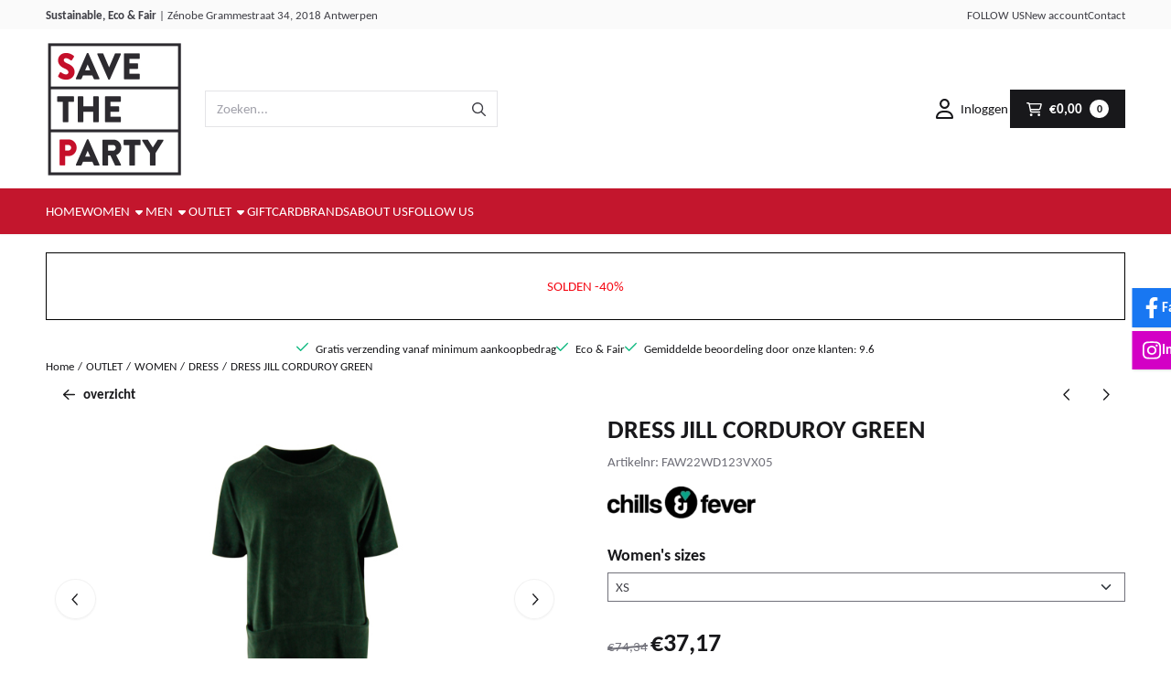

--- FILE ---
content_type: text/html; charset=UTF-8
request_url: https://www.savetheparty.be/outlet/women/dresses/jill-corduroy-green
body_size: 20767
content:
<!DOCTYPE html> <html lang="nl" class="no-js"> <head> <meta http-equiv="content-type" content="text/html; charset=utf-8"/> <meta name="description" content=""/> <meta name="robots" content="index,follow"> <meta name="viewport" content="width=device-width, initial-scale=1, user-scalable=yes, maximum-scale=5" /> <title>DRESS JILL CORDUROY GREEN - Save The Party</title> <base href="https://www.savetheparty.be/"/> <link rel="dns-prefetch" href="https://fonts.gstatic.com/"> <link rel="dns-prefetch" href="https://cdn.shoptrader.com/"> <link rel="dns-prefetch" href="https://connect.facebook.net/"> <link rel="icon" href="https://www.savetheparty.be/images/faviconimages/flyer-opening-savetheparty-120-voor.pdf" type="image/x-icon"> <link rel="shortcut icon" type="image/x-icon" href="https://www.savetheparty.be/images/faviconimages/flyer-opening-savetheparty-120-voor.pdf"/> <link rel="canonical" href="https://www.savetheparty.be/outlet/women/dresses/jill-corduroy-green"/> <script>
        window.translations = {
                        PRODUCT_CARD_ARIA_LABEL: 'Product: ',
            PRODUCT_PRIJS_ARIA_LABEL: 'Prijs: ',
                        SHOPPING_CART_BUTTON_ARIA_LABEL_1: 'Voeg ',
            SHOPPING_CART_BUTTON_ARIA_LABEL_2: ' toe aan winkelwagen',
            PRODUCT_PRIJS_KORTING_ARIA_LABEL_1: 'Van ',
            PRODUCT_PRIJS_KORTING_ARIA_LABEL_2: ' voor ',
                        SHOPPINGCART_ARIA_LIVE_QUANTITY_UPDATE_MESSAGE_BEGIN: 'Aantal van',
            SHOPPINGCART_ARIA_LIVE_QUANTITY_INCREASE_MESSAGE: 'is verhoogd naar',
            SHOPPINGCART_ARIA_LIVE_QUANTITY_DECREASE_MESSAGE: 'is verlaagd naar',
            SHOPPINGCART_ARIA_LIVE_DELETE_PRODUCT_MESSAGE: 'is verwijderd uit de winkelwagen.',
            SHOPPINGCART_ARIA_LIVE_QUANTITY_REFRESH_MESSAGE: 'is bijgewerkt naar'
        };
    </script> <style>
            @font-face{font-display:swap;font-family:'Carlito';font-style:normal;font-weight:400;src:url(https://fonts.gstatic.com/s/carlito/v4/3Jn9SDPw3m-pk039DDqBTEUE.woff2) format('woff2');unicode-range:U+0460-052F,U+1C80-1C8A,U+20B4,U+2DE0-2DFF,U+A640-A69F,U+FE2E-FE2F}@font-face{font-display:swap;font-family:'Carlito';font-style:normal;font-weight:400;src:url(https://fonts.gstatic.com/s/carlito/v4/3Jn9SDPw3m-pk039DDOBTEUE.woff2) format('woff2');unicode-range:U+0301,U+0400-045F,U+0490-0491,U+04B0-04B1,U+2116}@font-face{font-display:swap;font-family:'Carlito';font-style:normal;font-weight:400;src:url(https://fonts.gstatic.com/s/carlito/v4/3Jn9SDPw3m-pk039DDuBTEUE.woff2) format('woff2');unicode-range:U+1F00-1FFF}@font-face{font-display:swap;font-family:'Carlito';font-style:normal;font-weight:400;src:url(https://fonts.gstatic.com/s/carlito/v4/3Jn9SDPw3m-pk039DDSBTEUE.woff2) format('woff2');unicode-range:U+0370-0377,U+037A-037F,U+0384-038A,U+038C,U+038E-03A1,U+03A3-03FF}@font-face{font-display:swap;font-family:'Carlito';font-style:normal;font-weight:400;src:url(https://fonts.gstatic.com/s/carlito/v4/3Jn9SDPw3m-pk039DDiBTEUE.woff2) format('woff2');unicode-range:U+0102-0103,U+0110-0111,U+0128-0129,U+0168-0169,U+01A0-01A1,U+01AF-01B0,U+0300-0301,U+0303-0304,U+0308-0309,U+0323,U+0329,U+1EA0-1EF9,U+20AB}@font-face{font-display:swap;font-family:'Carlito';font-style:normal;font-weight:400;src:url(https://fonts.gstatic.com/s/carlito/v4/3Jn9SDPw3m-pk039DDmBTEUE.woff2) format('woff2');unicode-range:U+0100-02BA,U+02BD-02C5,U+02C7-02CC,U+02CE-02D7,U+02DD-02FF,U+0304,U+0308,U+0329,U+1D00-1DBF,U+1E00-1E9F,U+1EF2-1EFF,U+2020,U+20A0-20AB,U+20AD-20C0,U+2113,U+2C60-2C7F,U+A720-A7FF}@font-face{font-display:swap;font-family:'Carlito';font-style:normal;font-weight:400;src:url(https://fonts.gstatic.com/s/carlito/v4/3Jn9SDPw3m-pk039DDeBTA.woff2) format('woff2');unicode-range:U+0000-00FF,U+0131,U+0152-0153,U+02BB-02BC,U+02C6,U+02DA,U+02DC,U+0304,U+0308,U+0329,U+2000-206F,U+20AC,U+2122,U+2191,U+2193,U+2212,U+2215,U+FEFF,U+FFFD}@font-face{font-display:swap;font-family:'Carlito';font-style:normal;font-weight:700;src:url(https://fonts.gstatic.com/s/carlito/v4/3Jn4SDPw3m-pk039BIykWXclU9hC.woff2) format('woff2');unicode-range:U+0460-052F,U+1C80-1C8A,U+20B4,U+2DE0-2DFF,U+A640-A69F,U+FE2E-FE2F}@font-face{font-display:swap;font-family:'Carlito';font-style:normal;font-weight:700;src:url(https://fonts.gstatic.com/s/carlito/v4/3Jn4SDPw3m-pk039BIykWX4lU9hC.woff2) format('woff2');unicode-range:U+0301,U+0400-045F,U+0490-0491,U+04B0-04B1,U+2116}@font-face{font-display:swap;font-family:'Carlito';font-style:normal;font-weight:700;src:url(https://fonts.gstatic.com/s/carlito/v4/3Jn4SDPw3m-pk039BIykWXYlU9hC.woff2) format('woff2');unicode-range:U+1F00-1FFF}@font-face{font-display:swap;font-family:'Carlito';font-style:normal;font-weight:700;src:url(https://fonts.gstatic.com/s/carlito/v4/3Jn4SDPw3m-pk039BIykWXklU9hC.woff2) format('woff2');unicode-range:U+0370-0377,U+037A-037F,U+0384-038A,U+038C,U+038E-03A1,U+03A3-03FF}@font-face{font-display:swap;font-family:'Carlito';font-style:normal;font-weight:700;src:url(https://fonts.gstatic.com/s/carlito/v4/3Jn4SDPw3m-pk039BIykWXUlU9hC.woff2) format('woff2');unicode-range:U+0102-0103,U+0110-0111,U+0128-0129,U+0168-0169,U+01A0-01A1,U+01AF-01B0,U+0300-0301,U+0303-0304,U+0308-0309,U+0323,U+0329,U+1EA0-1EF9,U+20AB}@font-face{font-display:swap;font-family:'Carlito';font-style:normal;font-weight:700;src:url(https://fonts.gstatic.com/s/carlito/v4/3Jn4SDPw3m-pk039BIykWXQlU9hC.woff2) format('woff2');unicode-range:U+0100-02BA,U+02BD-02C5,U+02C7-02CC,U+02CE-02D7,U+02DD-02FF,U+0304,U+0308,U+0329,U+1D00-1DBF,U+1E00-1E9F,U+1EF2-1EFF,U+2020,U+20A0-20AB,U+20AD-20C0,U+2113,U+2C60-2C7F,U+A720-A7FF}@font-face{font-display:swap;font-family:'Carlito';font-style:normal;font-weight:700;src:url(https://fonts.gstatic.com/s/carlito/v4/3Jn4SDPw3m-pk039BIykWXolUw.woff2) format('woff2');unicode-range:U+0000-00FF,U+0131,U+0152-0153,U+02BB-02BC,U+02C6,U+02DA,U+02DC,U+0304,U+0308,U+0329,U+2000-206F,U+20AC,U+2122,U+2191,U+2193,U+2212,U+2215,U+FEFF,U+FFFD}#container_promotion_banner{font-family:Open Sans;max-width:100%;border:1px solid #000;background-color:#fff;margin-bottom:20px;margin-top:20px}#anchor_promotion_banner{color:#f50a15;text-align:center}#owl-carousel-homepage .owl-dots .owl-dot.active span,#owl-carousel-homepage .owl-dots .owl-dot:hover span{background:##c4162d!important}div#slider-homepage{max-height:650px}.mega-menu{--mega-menu-column-width:275px;--mega-menu-column-spacer:2rem;--mega-menu-extra-field-spacer:var(--mega-menu-column-spacer);--mega-menu-extra-field-width:275px;--mega-menu-heading-color:var(--grey-900);--mega-menu-heading-color-hover:var(--grey-900);--mega-menu-link-color:var(--grey-700);--mega-menu-link-color-hover:var(--grey-700);--mega-menu-extra-field-color:var(--grey-700);justify-content:space-between;gap:var(--mega-menu-extra-field-spacer);display:none;position:absolute;height:auto;z-index:var(--mega-menu-dropdown-z-index);background:#fff;box-shadow:none;transition-property:box-shadow;border-radius:var(--mega-menu-dropdown-border-radius);border:0}.mega-menu:has(.mega-menu__extra-field){--mega-menu-column-width:245px}.hasSubChilds.mega-menu,.smallMenuMaxItems.mega-menu{--mega-menu-nav-width:calc(100% - var(--mega-menu-extra-field-width) - var(--mega-menu-extra-field-spacer));left:0;width:100%;padding-block:1.5rem;padding-inline:2rem}.hasNoSubChilds:not(.smallMenuMaxItems).mega-menu{--mega-menu-nav-width:auto;--mega-menu-min-width:12rem;min-width:var(--mega-menu-min-width);width:max-content;padding-block:.5rem;padding-inline:var(--site-nav-item-padding-x)}@supports selector(:has(a,b)){.site-nav-item--level-0:has(.hasNoSubChilds:not(.smallMenuMaxItems).mega-menu){position:relative}.hasNoSubChilds:not(.smallMenuMaxItems).mega-menu{min-width:max(var(--mega-menu-min-width), 100%)}}.site-nav-item--level-0 .mega-menu.is-open,.site-nav-item--level-0:hover .mega-menu,.site-nav-item--level-0.js-hover .mega-menu{display:flex;--mega-menu-box-shadow-backdrop:-500vh 1000vh 0 1000vh rgba(0, 0, 0, .05);--mega-menu-box-shadow-border-color:var(--border-color);--mega-menu-box-shadow-border:0 1px 0 0 var(--mega-menu-box-shadow-border-color), /* bottom */
            -1px 0 0 0 var(--mega-menu-box-shadow-border-color), /* left */
            1px 0 0 0 var(--mega-menu-box-shadow-border-color);box-shadow:var(--mega-menu-box-shadow-border),var(--shadow-xl),var(--mega-menu-box-shadow-backdrop)}.hasSubChilds .mega-menu__nav,.smallMenuMaxItems .mega-menu__nav{column-gap:var(--mega-menu-column-spacer);column-width:var(--mega-menu-column-width);column-count:auto}.mega-menu__nav{width:100%}.hasSubChilds .mega-menu__list-wrapper{flex:1 0 auto;width:100%;margin-bottom:1rem;-webkit-column-break-inside:avoid;page-break-inside:avoid;break-inside:avoid}.mega-menu__list-heading,.mega-menu__list-item-link{display:block;text-overflow:ellipsis;overflow-x:hidden}@media screen and (max-width:1200px){.site-nav-item-link--level-0,.mega-menu__list-heading,.mega-menu__list-item-link{font-size:var(--text-size-sm)}}.mega-menu__list-heading:hover,.mega-menu__list-heading:focus,.mega-menu__list-item-link:hover,.mega-menu__list-item-link:focus{text-decoration:underline}.hasSubChilds .mega-menu__list-heading{font-weight:var(--font-weight-bold);color:var(--mega-menu-heading-color)}.hasSubChilds .mega-menu__list-heading:hover,.hasSubChilds .mega-menu__list-heading:focus{color:var(--mega-menu-heading-color-hover)}.hasNoSubChilds .mega-menu__list-heading,.hasNoSubChilds .mega-menu__extra-field{padding-block:.5rem}.mega-menu__list-item-link{padding-block:.25em}.hasNoSubChilds .mega-menu__list-heading,.mega-menu__list-item-link{color:var(--mega-menu-link-color)}.hasNoSubChilds .mega-menu__list-heading:hover,.hasNoSubChilds .mega-menu__list-heading:focus,.mega-menu__list-item-link:hover,.mega-menu__list-item-link:focus{color:var(--mega-menu-link-color-hover)}.mega-menu__btn{--btn-font-weight:var(--font-weight-normal);margin-top:.25rem}.mega-menu__extra-field{color:var(--mega-menu-extra-field-color)}.mega-menu__extra-field img{max-width:100%;height:auto}.mega-menu__extra-field--has-category-image{display:flex}.mega-menu__category-image{margin:auto}
        </style> <link rel="stylesheet" href="/themes/4000/css/abstracts/_print.css" media="print" crossorigin> <link rel="stylesheet" href="/themes/4000/css/abstracts/_variables_new.css?v=130.29491854561991535937" crossorigin> <link rel="stylesheet" href="/images/css/stApp-4000.css?v=130.29491854561991535937" crossorigin> <link rel="stylesheet" href="/themes/4000/css/stProduct-4000.css?v=130.29491854561991535937" crossorigin> <link rel="stylesheet" href="/themes/4000/css/homepagebuilder.css.signalize?controller=product&pageId=8922&v=130.29491854561991535937" crossorigin> <link rel="stylesheet" href="/themes/4000/css/icomoon.css?v=130.29491854561991535937" media="print" onload="this.media='all'" crossorigin> <script>
        !function(f,b,e,v,n,t,s)
        {if(f.fbq)return;n=f.fbq=function(){n.callMethod?
            n.callMethod.apply(n,arguments):n.queue.push(arguments)};
            if(!f._fbq)f._fbq=n;n.push=n;n.loaded=!0;n.version='2.0';
            n.queue=[];t=b.createElement(e);t.async=!0;
            t.src=v;s=b.getElementsByTagName(e)[0];
            s.parentNode.insertBefore(t,s)}(window, document,'script',
            'https://connect.facebook.net/en_US/fbevents.js');
        fbq('init', '');
        fbq('track', 'PageView');
    </script>


        
        
        
        
        <meta name="twitter:card" content="summary" /> <meta name="twitter:title" content="DRESS JILL CORDUROY GREEN - Save The Party" /> <meta name="twitter:description" content="" /> <meta name="twitter:image" content="https://www.savetheparty.be/images/productimages/big/faw22wd123vx05.jpg" /> <meta name="twitter:url" content="https://www.savetheparty.be/outlet/women/dresses/jill-corduroy-green" /> <script type="application/ld+json">{
    "@context": "http://schema.org",
    "@type": "Product",
    "name": "DRESS JILL CORDUROY GREEN",
    "mpn": "",
    "sku": "",
    "image": "https://www.savetheparty.be/images/productimages/big/faw22wd123vx05.jpg",
    "description": "",
    "offers": {
        "@type": "Offer",
        "price": "44.97",
        "priceCurrency": "EUR",
        "url": "https://www.savetheparty.be/outlet/women/dresses/jill-corduroy-green",
        "availability": "https://schema.org/InStock"
    },
    "brand": {
        "@type": "Brand",
        "name": "Chills &amp; Fever"
    }
}</script>
</head> <body id="st_product" class="outlet women dresses jill-corduroy-green not-logged-in "> <a href="#main-content" class="skip-link_btn btn btn-dark">Ga naar hoofdinhoud</a> <a name="body-top"></a> <div class="page_placeholder_layover" id="page_placeholder_layover"> <img src="opc_loader.png" class="opc_loader" alt="" role="presentation"/> </div> <div id="cookieAriaLiveRegion" class="sr-only" aria-live="polite" aria-atomic="true"> <p id="cookieAriaLiveMessage">Cookievoorkeuren zijn momenteel gesloten.</p> </div><aside class="topmenu" aria-label="Topmenu"> <div class="bs-container d-flex" style="height:100%;"> <div class="topmenu-inner" id="menu_top"> <div class="topmenu-inner-col"> <div id="menu_top_content" class="topmenu-content"> <p><strong>Sustainable, Eco &amp; Fair</strong> | <a href="https://maps.app.goo.gl/jgsaiX7CxJFdejHw6" target="_blank">Zénobe Grammestraat 34, 2018 Antwerpen</a></p> </div> </div> <nav class="topmenu-inner-col" aria-label="Topmenu navigatie"> <ul class="topmenu-nav"> <li class="topmenu-nav-item topmenu-nav-item-1"><a href="https://www.savetheparty.be/follow-us/" target="_self">FOLLOW US</a></li> <li class="topmenu-nav-item topmenu-nav-item-2"><a href="https://www.savetheparty.be/create_account.php" target="_self">New account</a></li> <li class="topmenu-nav-item topmenu-nav-item-3"><a href="https://www.savetheparty.be/contact/" target="_self">Contact</a></li> </ul> </nav> </div> </div> </aside><header class="site-header site-header-large site-header-large-logo-left" role="banner" aria-label="Website header"> <div class="bs-container"> <div class="site-header-inner row align-items-center justify-content-between"> <div class="col-auto col-logo d-flex align-items-center"> <a class="header-logo | d-flex justify-content-center align-items-center" style="height:100%;" href="https://www.savetheparty.be/" > <img data-use-webp='no' fetchpriority='high' width='300' height='300' alt='savetheparty.be Startpagina' style=' box-sizing:content-box;
            max-height:150px;
            max-width:400px;
            padding-top:12px;
            padding-bottom:12px;' class='header-logo-image' src='/images/shoplogoimages/logo-stp-300.jpg' onerror='this.onerror=null; this.src="/images/placeholders/image_missing_vierkant.png";'> </a> </div> <div class="col"> <div class="site-header-searchbar"> <form name="advanced_search" action="https://www.savetheparty.be/advanced_search_result.php" method="get" enctype="application/x-www-form-urlencoded"> <input type="hidden" name="form_name" value="advanced_search"> <label for="search" class="sr-only">Zoeken</label> <div class="input-group"> <input type="hidden" name="search_in_description" value="1"> <input type="hidden" name="Beschrijving" value="1"> <input type="hidden" name="Artikelnaam" value=true> <input type="hidden" name="Ean" value="0"> <input type="hidden" name="Sku" value="0"> <input type="hidden" name="Artikelnummer" value="1"> <input type="hidden" name="Tag" value="1"> <input type="hidden" name="inc_subcat" value="1"> <input name="keywords" type="search" value="" placeholder="Zoeken..." class="form-control form-control-visually-first" id="search"/> <button class="btn btn-icon btn-input-group" type="submit"> <span class="st-icon st-icon-style-regular st-icon-magnifying-glass"> <svg xmlns="http://www.w3.org/2000/svg" viewBox="0 0 512 512"> <path d="M504.1 471l-134-134C399.1 301.5 415.1 256.8 415.1 208c0-114.9-93.13-208-208-208S-.0002 93.13-.0002 208S93.12 416 207.1 416c48.79 0 93.55-16.91 129-45.04l134 134C475.7 509.7 481.9 512 488 512s12.28-2.344 16.97-7.031C514.3 495.6 514.3 480.4 504.1 471zM48 208c0-88.22 71.78-160 160-160s160 71.78 160 160s-71.78 160-160 160S48 296.2 48 208z"/> </svg> </span> </button> </div> </form> <div class="overlay-searchbar"></div> </div> </div> <div class="col-auto d-flex justify-content-end"> <nav class="site-header-nav d-flex" aria-label="Gebruikersnavigatie"> <a href="https://www.savetheparty.be/login.php" role="button" class="site-header-nav-item site-header-nav-item-containing-text has_icon_left" aria-label="Inloggen"> <span class="st-icon st-icon-style-regular st-icon-user"> <svg xmlns="http://www.w3.org/2000/svg" viewBox="0 0 448 512"> <path d="M272 304h-96C78.8 304 0 382.8 0 480c0 17.67 14.33 32 32 32h384c17.67 0 32-14.33 32-32C448 382.8 369.2 304 272 304zM48.99 464C56.89 400.9 110.8 352 176 352h96c65.16 0 119.1 48.95 127 112H48.99zM224 256c70.69 0 128-57.31 128-128c0-70.69-57.31-128-128-128S96 57.31 96 128C96 198.7 153.3 256 224 256zM224 48c44.11 0 80 35.89 80 80c0 44.11-35.89 80-80 80S144 172.1 144 128C144 83.89 179.9 48 224 48z"/> </svg> </span> <span class="site-header-nav-item_text">Inloggen</span> </a> <div class="site-header-basket-wrapper basket_wrapper"> <div class="site-header-basket-button cart_content"> <a href="https://www.savetheparty.be/shopping_cart.php" role="button" id="basket-toggle" class="btn basket-button" aria-controls="floating-basket" aria-expanded="false" aria-label="Winkelwagen bekijken, 0 items" aria-haspopup="true"> <span class="shopping_cart_text has_icon_left d-flex"> <span class="st-icon st-icon-style-regular st-icon-cart-shopping"> <svg xmlns="http://www.w3.org/2000/svg" viewBox="0 0 576 512"> <path d="M24 0C10.7 0 0 10.7 0 24S10.7 48 24 48H69.5c3.8 0 7.1 2.7 7.9 6.5l51.6 271c6.5 34 36.2 58.5 70.7 58.5H488c13.3 0 24-10.7 24-24s-10.7-24-24-24H199.7c-11.5 0-21.4-8.2-23.6-19.5L170.7 288H459.2c32.6 0 61.1-21.8 69.5-53.3l41-152.3C576.6 57 557.4 32 531.1 32h-411C111 12.8 91.6 0 69.5 0H24zM131.1 80H520.7L482.4 222.2c-2.8 10.5-12.3 17.8-23.2 17.8H161.6L131.1 80zM176 512a48 48 0 1 0 0-96 48 48 0 1 0 0 96zm336-48a48 48 0 1 0 -96 0 48 48 0 1 0 96 0z"/> </svg> </span> <span data-bind="html: cartValue()"></span> </span> <span class="quantity" data-bind="text: cartCount"></span> </a> </div> <div class="floating_basket_wrapper dropdown-menu" id="floating-basket" aria-label="Winkelwagen overzicht" hidden> <div class="basket_content"> <a href="https://www.savetheparty.be/shopping_cart.php" id="skip-to-checkout">Sla productlijst over en ga naar afrekenen</a> <table data-bind="visible: cartTable().length > 0" role="table" aria-label="Producten in winkelwagen"> <tbody data-bind="foreach: cartTable" role="rowgroup"> <tr role="row" data-bind="attr: { 'aria-labelledby': 'product-name-' + product_id(), 'aria-describedby': 'product-quantity-' + product_id() + ' product-price-' + product_id() }"> <td role="cell" class="product_image_cell"> <div class="product_image"> <img data-bind="attr: { src: image(), alt: name }"> </div> </td> <td role="cell" class="product_name_cell"> <p data-bind="attr: { 'id': 'product-name-' + product_id() }"><span data-bind="attr: { 'id': 'product-quantity-' + product_id() }, text: quantity"></span> x <a data-bind="attr: { href: url, 'aria-describedby': 'product-quantity-' + product_id() }, text: name"></a></p> <span data-bind="foreach: attributes, visible: attributes().length > 0"> <small><i>-&nbsp;<span data-bind="html: option_name() + ' ' + value_name()"></span></i></small><br> </span> <p data-bind="attr: { 'id': 'product-price-' + product_id() }, html: $root.currencyFormat.symbolLeft + stAppTools.number_format(parseFloat(total_price()) * parseFloat($root.currencyFormat.value), $root.currencyFormat.decimalPlaces, $root.currencyFormat.decimalPoint, $root.currencyFormat.thousandsPoint) + $root.currencyFormat.symbolRight"></p> </td> <td class="product_price_cell" data-bind="click: $parent.removeProduct"> <button aria-label="Verwijder dit product uit de winkelwagen" class="btn btn-transparent"> <span class="st-icon st-icon-style-regular st-icon-trash"> <svg xmlns="http://www.w3.org/2000/svg" viewBox="0 0 448 512"> <path d="M424 80C437.3 80 448 90.75 448 104C448 117.3 437.3 128 424 128H412.4L388.4 452.7C385.9 486.1 358.1 512 324.6 512H123.4C89.92 512 62.09 486.1 59.61 452.7L35.56 128H24C10.75 128 0 117.3 0 104C0 90.75 10.75 80 24 80H93.82L130.5 24.94C140.9 9.357 158.4 0 177.1 0H270.9C289.6 0 307.1 9.358 317.5 24.94L354.2 80H424zM177.1 48C174.5 48 171.1 49.34 170.5 51.56L151.5 80H296.5L277.5 51.56C276 49.34 273.5 48 270.9 48H177.1zM364.3 128H83.69L107.5 449.2C108.1 457.5 115.1 464 123.4 464H324.6C332.9 464 339.9 457.5 340.5 449.2L364.3 128z"/> </svg> </span> </button> </td> </tr> </tbody> </table> <span class="shopping-cart-empty" data-bind="visible: cartTable().length == 0">
            Uw winkelwagen is leeg
        </span> </div> <div class="clear"></div> <div class="floating_basket_total clearfix"> <span class="floating_basket_total_price" data-bind="html: cartValue"></span> <a id="btn-basket-checkout" href="https://www.savetheparty.be/shopping_cart.php" class="configuration_btn configuration_button button configuration_button_submit has_icon_right" data-bind="visible: cartTable().length != 0" role="button"> <span class="button">Afrekenen</span> <span class="st-icon st-icon-style-regular st-icon-arrow-right"> <svg xmlns="http://www.w3.org/2000/svg" viewBox="0 0 448 512"> <path d="M264.6 70.63l176 168c4.75 4.531 7.438 10.81 7.438 17.38s-2.688 12.84-7.438 17.38l-176 168c-9.594 9.125-24.78 8.781-33.94-.8125c-9.156-9.5-8.812-24.75 .8125-33.94l132.7-126.6H24.01c-13.25 0-24.01-10.76-24.01-24.01s10.76-23.99 24.01-23.99h340.1l-132.7-126.6C221.8 96.23 221.5 80.98 230.6 71.45C239.8 61.85 254.1 61.51 264.6 70.63z"/> </svg> </span> </a> </div> </div> </div> </nav> </div> </div> </div> </header><header class="main-header-mobile" role="banner" aria-label="Website header"> <div class="bs-container header-mobile-top-logo"> <a href=https://www.savetheparty.be/> <img class="header-mobile-top-logo-image" alt="savetheparty.be Startpagina" fetchpriority="high" src="/images/shoplogoimages/logo-stp-300.jpg" width="300" height="300"> </a> </div> <div class="header-mobile "> <div class="bs-container header-mobile-container"> <div class="header-mobile-col" style="flex:1;"> <div class="header-mobile-icon menu-icon" tabindex="0" role="button" aria-controls="mobile_menu" aria-expanded="false"> <span class="st-icon st-icon-style-regular st-icon-bars"> <svg xmlns="http://www.w3.org/2000/svg" viewBox="0 0 448 512"> <path d="M0 88C0 74.75 10.75 64 24 64H424C437.3 64 448 74.75 448 88C448 101.3 437.3 112 424 112H24C10.75 112 0 101.3 0 88zM0 248C0 234.7 10.75 224 24 224H424C437.3 224 448 234.7 448 248C448 261.3 437.3 272 424 272H24C10.75 272 0 261.3 0 248zM424 432H24C10.75 432 0 421.3 0 408C0 394.7 10.75 384 24 384H424C437.3 384 448 394.7 448 408C448 421.3 437.3 432 424 432z"/> </svg> </span></div> </div> <div class="header-mobile-col"> </div> <nav class="header-mobile-col justify-content-end" style="flex:1;" id="mobile_menu_show_quantity_JS" aria-label="Gebruikersnavigatie"> <div class="header-mobile-icon account-icon"> <a href="https://www.savetheparty.be/account.php"> <span class="st-icon st-icon-style-regular st-icon-user"> <svg xmlns="http://www.w3.org/2000/svg" viewBox="0 0 448 512"> <path d="M272 304h-96C78.8 304 0 382.8 0 480c0 17.67 14.33 32 32 32h384c17.67 0 32-14.33 32-32C448 382.8 369.2 304 272 304zM48.99 464C56.89 400.9 110.8 352 176 352h96c65.16 0 119.1 48.95 127 112H48.99zM224 256c70.69 0 128-57.31 128-128c0-70.69-57.31-128-128-128S96 57.31 96 128C96 198.7 153.3 256 224 256zM224 48c44.11 0 80 35.89 80 80c0 44.11-35.89 80-80 80S144 172.1 144 128C144 83.89 179.9 48 224 48z"/> </svg> </span> </a> </div> <div class="header-mobile-icon shopping-icon"> <a href="https://www.savetheparty.be/shopping_cart.php"> <span class="st-icon st-icon-style-regular st-icon-cart-shopping"> <svg xmlns="http://www.w3.org/2000/svg" viewBox="0 0 576 512"> <path d="M24 0C10.7 0 0 10.7 0 24S10.7 48 24 48H69.5c3.8 0 7.1 2.7 7.9 6.5l51.6 271c6.5 34 36.2 58.5 70.7 58.5H488c13.3 0 24-10.7 24-24s-10.7-24-24-24H199.7c-11.5 0-21.4-8.2-23.6-19.5L170.7 288H459.2c32.6 0 61.1-21.8 69.5-53.3l41-152.3C576.6 57 557.4 32 531.1 32h-411C111 12.8 91.6 0 69.5 0H24zM131.1 80H520.7L482.4 222.2c-2.8 10.5-12.3 17.8-23.2 17.8H161.6L131.1 80zM176 512a48 48 0 1 0 0-96 48 48 0 1 0 0 96zm336-48a48 48 0 1 0 -96 0 48 48 0 1 0 96 0z"/> </svg> </span> <span class="quantity" data-bind="text: cartCount"></span> </a> </div> <div class="header-mobile-icon js-toggle-mobile-searchbar | search-icon"> <a> <span class="st-icon st-icon-style-regular st-icon-magnifying-glass"> <svg xmlns="http://www.w3.org/2000/svg" viewBox="0 0 512 512"> <path d="M504.1 471l-134-134C399.1 301.5 415.1 256.8 415.1 208c0-114.9-93.13-208-208-208S-.0002 93.13-.0002 208S93.12 416 207.1 416c48.79 0 93.55-16.91 129-45.04l134 134C475.7 509.7 481.9 512 488 512s12.28-2.344 16.97-7.031C514.3 495.6 514.3 480.4 504.1 471zM48 208c0-88.22 71.78-160 160-160s160 71.78 160 160s-71.78 160-160 160S48 296.2 48 208z"/> </svg> </span> </a> </div> </nav> </div> </div> <div class="header-mobile-search js-header-mobile-search"> <div class="bs-container"> <div class="mobile-searchbox"> <form name="advanced_search" action="https://www.savetheparty.be/advanced_search_result.php" method="get" enctype="application/x-www-form-urlencoded"> <input type="hidden" name="form_name" value="advanced_search"> <label for="sqr_mobile_search" class="sr-only">Zoeken</label> <div class="input-group"> <input type="hidden" name="search_in_description" value="1"> <input type="hidden" name="inc_subcat" value="1"> <input name="keywords" type="search" value="" placeholder="Zoeken..." class="form-control form-control-visually-first" id="sqr_mobile_search"/> <button class="btn btn-icon btn-input-group" type="submit"> <span class="st-icon st-icon-style-regular st-icon-magnifying-glass"> <svg xmlns="http://www.w3.org/2000/svg" viewBox="0 0 512 512"> <path d="M504.1 471l-134-134C399.1 301.5 415.1 256.8 415.1 208c0-114.9-93.13-208-208-208S-.0002 93.13-.0002 208S93.12 416 207.1 416c48.79 0 93.55-16.91 129-45.04l134 134C475.7 509.7 481.9 512 488 512s12.28-2.344 16.97-7.031C514.3 495.6 514.3 480.4 504.1 471zM48 208c0-88.22 71.78-160 160-160s160 71.78 160 160s-71.78 160-160 160S48 296.2 48 208z"/> </svg> </span> </button> </div> </form> </div> </div> </div> <div id="mobile_menu_overlay" class="show-topmenu-logo"></div> <nav id="mobile_menu_container" class="show-topmenu-logo " aria-label="Mobiele navigatie"> <div id="mobile_menu" class="mobile_menu" role="navigation"> <section id="mobile_menu_info" class="header-mobile-open" aria-label="Mobiele navigatie header"> <div class="bs-container header-mobile-container"> <p class="mobile-menu-header">Menu</p> <button id="mobile_menu_close" class="btn btn-transparent header-mobile-icon menu-close" aria-label="Sluit menu" type="button"> <span class="st-icon st-icon-style-regular st-icon-xmark"> <svg xmlns="http://www.w3.org/2000/svg" viewBox="0 0 320 512"> <path d="M312.1 375c9.369 9.369 9.369 24.57 0 33.94s-24.57 9.369-33.94 0L160 289.9l-119 119c-9.369 9.369-24.57 9.369-33.94 0s-9.369-24.57 0-33.94L126.1 256L7.027 136.1c-9.369-9.369-9.369-24.57 0-33.94s24.57-9.369 33.94 0L160 222.1l119-119c9.369-9.369 24.57-9.369 33.94 0s9.369 24.57 0 33.94L193.9 256L312.1 375z"/> </svg> </span> </button> </div> </section> <section id="mobile_nav_container" aria-label="Mobiele navigatie"> <div class="mobile_menu_extra_items"> </div> <nav id="categories" class="categories_box mobile_box" aria-label="Primaire navigatie"> <ul class="mobile-menu-list box_content"> <li class="menu-header parent-item" id="dmrp_0"> <a class="item" href="https://www.savetheparty.be/">
                            Home
                        </a> </li> <li class="menu-header parent-item" id="dmm_14"> <a class="item menu-toggle" aria-expanded="false" aria-controls="submenu-cat-14" role="button" target="_self" href="https://www.savetheparty.be/women/">
                                WOMEN
                            </a> <button class="submenu-toggle" aria-controls="submenu-cat-14" aria-expanded="false" aria-label='Toon submenu voor WOMEN'> <span class="expand expandable-item show-chevron-right"><span class='st-icon st-icon-chevron-down fa-icon fa-icon-chevron-down'></span><span class='st-icon st-icon-chevron-right fa-icon fa-icon-chevron-right'></span></span></button><ul class="menu-content women parent-item" id="submenu-cat-14" hidden> <li class="menu-header " id="dmrp_433"> <a class="item" href="https://www.savetheparty.be/women/giftcard/" target="_self"> <span style="margin-left: 0px; margin-right: .5rem;"><span class='st-icon fa-icon fa-icon-caret-right'></span></span>GIFTCARD      </a></li> <li class="menu-header " id="dmrp_540"> <a class="item" href="https://www.savetheparty.be/women/fall-winter-collection-/" target="_self"> <span style="margin-left: 0px; margin-right: .5rem;"><span class='st-icon fa-icon fa-icon-caret-right'></span></span>FALL/WINTER COLLECTION      </a><button class="submenu-toggle" aria-controls="submenu-cat-540" aria-expanded="false" aria-label='Toon submenu voor women'> <span class="expand expandable-item show-chevron-right"><span class='st-icon st-icon-chevron-down fa-icon fa-icon-chevron-down'></span><span class='st-icon st-icon-chevron-right fa-icon fa-icon-chevron-right'></span></span></button><ul class="menu-content women" id="submenu-cat-540" hidden> <li class="menu-header " id="dmrp_542"> <a class="item" href="https://www.savetheparty.be/women/fall-winter-collection-/pants-jumpsuits/" target="_self"> <span style="margin-left: 16px; margin-right: .5rem;"><span class='st-icon fa-icon fa-icon-caret-right'></span></span>PANTS      </a></li> <li class="menu-header " id="dmrp_543"> <a class="item" href="https://www.savetheparty.be/women/fall-winter-collection-/t-shirts/" target="_self"> <span style="margin-left: 16px; margin-right: .5rem;"><span class='st-icon fa-icon fa-icon-caret-right'></span></span>T-SHIRTS      </a></li> <li class="menu-header " id="dmrp_544"> <a class="item" href="https://www.savetheparty.be/women/fall-winter-collection-/skirt/" target="_self"> <span style="margin-left: 16px; margin-right: .5rem;"><span class='st-icon fa-icon fa-icon-caret-right'></span></span>SKIRT      </a></li> <li class="menu-header " id="dmrp_545"> <a class="item" href="https://www.savetheparty.be/women/fall-winter-collection-/sweater-/" target="_self"> <span style="margin-left: 16px; margin-right: .5rem;"><span class='st-icon fa-icon fa-icon-caret-right'></span></span>SWEATER      </a></li> <li class="menu-header " id="dmrp_546"> <a class="item" href="https://www.savetheparty.be/women/fall-winter-collection-/jackets/" target="_self"> <span style="margin-left: 16px; margin-right: .5rem;"><span class='st-icon fa-icon fa-icon-caret-right'></span></span>JACKETS      </a></li> <li class="menu-header " id="dmrp_547"> <a class="item" href="https://www.savetheparty.be/outlet/women/jeans/" target="_self"> <span style="margin-left: 16px; margin-right: .5rem;"><span class='st-icon fa-icon fa-icon-caret-right'></span></span>JEANS      </a></li> <li class="menu-header " id="dmrp_569"> <a class="item" href="https://www.savetheparty.be/women/fall-winter-collection-/socks/" target="_self"> <span style="margin-left: 16px; margin-right: .5rem;"><span class='st-icon fa-icon fa-icon-caret-right'></span></span>SOCKS      </a></li> <li class="menu-header " id="dmrp_571"> <a class="item" href="https://www.savetheparty.be/women/fall-winter-collection-/dress-/" target="_self"> <span style="margin-left: 16px; margin-right: .5rem;"><span class='st-icon fa-icon fa-icon-caret-right'></span></span>DRESS      </a></li> <li class="menu-header " id="dmrp_594"> <a class="item" href="https://www.savetheparty.be/outlet/women/shoes/" target="_self"> <span style="margin-left: 16px; margin-right: .5rem;"><span class='st-icon fa-icon fa-icon-caret-right'></span></span>SHOES      </a></li> <li class="menu-header " id="dmrp_652"> <a class="item" href="https://www.savetheparty.be/outlet/women/overall/" target="_self"> <span style="margin-left: 16px; margin-right: .5rem;"><span class='st-icon fa-icon fa-icon-caret-right'></span></span>OVERALL &amp; JUMPSUITS      </a></li></ul></li> <li class="menu-header " id="dmrp_600"> <a class="item" href="https://www.savetheparty.be/women/accessoires/" target="_self"> <span style="margin-left: 0px; margin-right: .5rem;"><span class='st-icon fa-icon fa-icon-caret-right'></span></span>ACCESSOIRIES      </a></li></ul></li> <li class="menu-header parent-item" id="dmm_17"> <a class="item menu-toggle" aria-expanded="false" aria-controls="submenu-cat-17" role="button" target="_self" href="https://www.savetheparty.be/men/">
                                MEN
                            </a> <button class="submenu-toggle" aria-controls="submenu-cat-17" aria-expanded="false" aria-label='Toon submenu voor MEN'> <span class="expand expandable-item show-chevron-right"><span class='st-icon st-icon-chevron-down fa-icon fa-icon-chevron-down'></span><span class='st-icon st-icon-chevron-right fa-icon fa-icon-chevron-right'></span></span></button><ul class="menu-content men parent-item" id="submenu-cat-17" hidden> <li class="menu-header " id="dmrp_558"> <a class="item" href="https://www.savetheparty.be/men/fall-winter-collection/" target="_self"> <span style="margin-left: 0px; margin-right: .5rem;"><span class='st-icon fa-icon fa-icon-caret-right'></span></span>FALL/WINTER COLLECTION      </a><button class="submenu-toggle" aria-controls="submenu-cat-558" aria-expanded="false" aria-label='Toon submenu voor men'> <span class="expand expandable-item show-chevron-right"><span class='st-icon st-icon-chevron-down fa-icon fa-icon-chevron-down'></span><span class='st-icon st-icon-chevron-right fa-icon fa-icon-chevron-right'></span></span></button><ul class="menu-content men" id="submenu-cat-558" hidden> <li class="menu-header " id="dmrp_559"> <a class="item" href="https://www.savetheparty.be/outlet/men-outlet/jeans/" target="_self"> <span style="margin-left: 16px; margin-right: .5rem;"><span class='st-icon fa-icon fa-icon-caret-right'></span></span>JEANS      </a></li> <li class="menu-header " id="dmrp_560"> <a class="item" href="https://www.savetheparty.be/outlet/men-outlet/shoes/" target="_self"> <span style="margin-left: 16px; margin-right: .5rem;"><span class='st-icon fa-icon fa-icon-caret-right'></span></span>SHOES      </a></li> <li class="menu-header " id="dmrp_564"> <a class="item" href="https://www.savetheparty.be/men/fall-winter-collection/t-shirt/" target="_self"> <span style="margin-left: 16px; margin-right: .5rem;"><span class='st-icon fa-icon fa-icon-caret-right'></span></span>T-SHIRT      </a></li> <li class="menu-header " id="dmrp_565"> <a class="item" href="https://www.savetheparty.be/men/fall-winter-collection/sweater/" target="_self"> <span style="margin-left: 16px; margin-right: .5rem;"><span class='st-icon fa-icon fa-icon-caret-right'></span></span>SWEATER      </a></li> <li class="menu-header " id="dmrp_566"> <a class="item" href="https://www.savetheparty.be/men/fall-winter-collection/socks/" target="_self"> <span style="margin-left: 16px; margin-right: .5rem;"><span class='st-icon fa-icon fa-icon-caret-right'></span></span>SOCKS      </a></li> <li class="menu-header " id="dmrp_597"> <a class="item" href="https://www.savetheparty.be/outlet/men-outlet/jacket/" target="_self"> <span style="margin-left: 16px; margin-right: .5rem;"><span class='st-icon fa-icon fa-icon-caret-right'></span></span>JACKET      </a></li></ul></li></ul></li> <li class="menu-header parent-item" id="dmm_471"> <a class="item menu-toggle" aria-expanded="false" aria-controls="submenu-cat-471" role="button" target="_self" href="https://www.savetheparty.be/outlet/">
                                OUTLET
                            </a> <button class="submenu-toggle" aria-controls="submenu-cat-471" aria-expanded="false" aria-label='Toon submenu voor OUTLET'> <span class="expand expandable-item show-chevron-right"><span class='st-icon st-icon-chevron-down fa-icon fa-icon-chevron-down'></span><span class='st-icon st-icon-chevron-right fa-icon fa-icon-chevron-right'></span></span></button><ul class="menu-content outlet parent-item" id="submenu-cat-471" hidden> <li class="menu-header " id="dmrp_472"> <a class="item" href="https://www.savetheparty.be/outlet/women/" target="_self"> <span style="margin-left: 0px; margin-right: .5rem;"><span class='st-icon fa-icon fa-icon-caret-right'></span></span>WOMEN      </a><button class="submenu-toggle" aria-controls="submenu-cat-472" aria-expanded="false" aria-label='Toon submenu voor outlet'> <span class="expand expandable-item show-chevron-right"><span class='st-icon st-icon-chevron-down fa-icon fa-icon-chevron-down'></span><span class='st-icon st-icon-chevron-right fa-icon fa-icon-chevron-right'></span></span></button><ul class="menu-content outlet" id="submenu-cat-472" hidden> <li class="menu-header " id="dmrp_474"> <a class="item" href="https://www.savetheparty.be/outlet/women/sweater--cardigans/" target="_self"> <span style="margin-left: 16px; margin-right: .5rem;"><span class='st-icon fa-icon fa-icon-caret-right'></span></span>SWEATERS      </a></li> <li class="menu-header " id="dmrp_475"> <a class="item" href="https://www.savetheparty.be/outlet/women/skirts/" target="_self"> <span style="margin-left: 16px; margin-right: .5rem;"><span class='st-icon fa-icon fa-icon-caret-right'></span></span>SKIRTS      </a></li> <li class="menu-header " id="dmrp_477"> <a class="item" href="https://www.savetheparty.be/outlet/women/dresses/" target="_self"> <span style="margin-left: 16px; margin-right: .5rem;"><span class='st-icon fa-icon fa-icon-caret-right'></span></span>DRESS      </a></li> <li class="menu-header " id="dmrp_473"> <a class="item" href="https://www.savetheparty.be/outlet/women/tops/" target="_self"> <span style="margin-left: 16px; margin-right: .5rem;"><span class='st-icon fa-icon fa-icon-caret-right'></span></span>T-SHIRTS      </a></li> <li class="menu-header " id="dmrp_531"> <a class="item" href="https://www.savetheparty.be/outlet/women/jackets/" target="_self"> <span style="margin-left: 16px; margin-right: .5rem;"><span class='st-icon fa-icon fa-icon-caret-right'></span></span>JACKETS      </a></li> <li class="menu-header " id="dmrp_476"> <a class="item" href="https://www.savetheparty.be/outlet/women/pants--jumpsuits/" target="_self"> <span style="margin-left: 16px; margin-right: .5rem;"><span class='st-icon fa-icon fa-icon-caret-right'></span></span>PANTS       </a></li> <li class="menu-header " id="dmrp_534"> <a class="item" href="https://www.savetheparty.be/outlet/women/knitwear/" target="_self"> <span style="margin-left: 16px; margin-right: .5rem;"><span class='st-icon fa-icon fa-icon-caret-right'></span></span>KNITWEAR      </a></li> <li class="menu-header " id="dmrp_625"> <a class="item" href="https://www.savetheparty.be/outlet/women/lounge-underwear/" target="_self"> <span style="margin-left: 16px; margin-right: .5rem;"><span class='st-icon fa-icon fa-icon-caret-right'></span></span>LOUNGE/UNDERWEAR      </a></li></ul></li> <li class="menu-header " id="dmrp_479"> <a class="item" href="https://www.savetheparty.be/outlet/men-outlet/" target="_self"> <span style="margin-left: 0px; margin-right: .5rem;"><span class='st-icon fa-icon fa-icon-caret-right'></span></span>MEN      </a><button class="submenu-toggle" aria-controls="submenu-cat-479" aria-expanded="false" aria-label='Toon submenu voor outlet'> <span class="expand expandable-item show-chevron-right"><span class='st-icon st-icon-chevron-down fa-icon fa-icon-chevron-down'></span><span class='st-icon st-icon-chevron-right fa-icon fa-icon-chevron-right'></span></span></button><ul class="menu-content outlet" id="submenu-cat-479" hidden> <li class="menu-header " id="dmrp_483"> <a class="item" href="https://www.savetheparty.be/outlet/men-outlet/shirts--t-shirts/" target="_self"> <span style="margin-left: 16px; margin-right: .5rem;"><span class='st-icon fa-icon fa-icon-caret-right'></span></span> T-SHIRTS      </a></li> <li class="menu-header " id="dmrp_480"> <a class="item" href="https://www.savetheparty.be/outlet/men-outlet/t-shirts--shirts/" target="_self"> <span style="margin-left: 16px; margin-right: .5rem;"><span class='st-icon fa-icon fa-icon-caret-right'></span></span>SWEATERS       </a></li> <li class="menu-header " id="dmrp_482"> <a class="item" href="https://www.savetheparty.be/outlet/men-outlet/pants--shorts/" target="_self"> <span style="margin-left: 16px; margin-right: .5rem;"><span class='st-icon fa-icon fa-icon-caret-right'></span></span>PANTS       </a></li> <li class="menu-header " id="dmrp_630"> <a class="item" href="https://www.savetheparty.be/outlet/men-outlet/shirts-long-sleeves/" target="_self"> <span style="margin-left: 16px; margin-right: .5rem;"><span class='st-icon fa-icon fa-icon-caret-right'></span></span>T-SHIRT LONG SLEEVES      </a></li> <li class="menu-header " id="dmrp_631"> <a class="item" href="https://www.savetheparty.be/outlet/men-outlet/polo-shirt/" target="_self"> <span style="margin-left: 16px; margin-right: .5rem;"><span class='st-icon fa-icon fa-icon-caret-right'></span></span>POLO/SHIRT      </a></li> <li class="menu-header " id="dmrp_633"> <a class="item" href="https://www.savetheparty.be/outlet/men-outlet/underwear/" target="_self"> <span style="margin-left: 16px; margin-right: .5rem;"><span class='st-icon fa-icon fa-icon-caret-right'></span></span>UNDERWEAR      </a></li> <li class="menu-header " id="dmrp_634"> <a class="item" href="https://www.savetheparty.be/outlet/men-outlet/hoodie/" target="_self"> <span style="margin-left: 16px; margin-right: .5rem;"><span class='st-icon fa-icon fa-icon-caret-right'></span></span>HOODIES      </a></li></ul></li> <li class="menu-header " id="dmrp_505"> <a class="item" href="https://www.savetheparty.be/outlet/bags/" target="_self"> <span style="margin-left: 0px; margin-right: .5rem;"><span class='st-icon fa-icon fa-icon-caret-right'></span></span>BAGS      </a><button class="submenu-toggle" aria-controls="submenu-cat-505" aria-expanded="false" aria-label='Toon submenu voor outlet'> <span class="expand expandable-item show-chevron-right"><span class='st-icon st-icon-chevron-down fa-icon fa-icon-chevron-down'></span><span class='st-icon st-icon-chevron-right fa-icon fa-icon-chevron-right'></span></span></button><ul class="menu-content outlet" id="submenu-cat-505" hidden> <li class="menu-header " id="dmrp_507"> <a class="item" href="https://www.savetheparty.be/outlet/bags/backpack/" target="_self"> <span style="margin-left: 16px; margin-right: .5rem;"><span class='st-icon fa-icon fa-icon-caret-right'></span></span>BACKPACK SMALL      </a></li> <li class="menu-header " id="dmrp_509"> <a class="item" href="https://www.savetheparty.be/outlet/bags/moneybag/" target="_self"> <span style="margin-left: 16px; margin-right: .5rem;"><span class='st-icon fa-icon fa-icon-caret-right'></span></span>MONEYBAG      </a></li> <li class="menu-header " id="dmrp_510"> <a class="item" href="https://www.savetheparty.be/outlet/bags/suitcase/" target="_self"> <span style="margin-left: 16px; margin-right: .5rem;"><span class='st-icon fa-icon fa-icon-caret-right'></span></span>SUITCASE      </a></li> <li class="menu-header " id="dmrp_539"> <a class="item" href="https://www.savetheparty.be/outlet/bags/toiletbag/" target="_self"> <span style="margin-left: 16px; margin-right: .5rem;"><span class='st-icon fa-icon fa-icon-caret-right'></span></span>TOILETBAG      </a></li> <li class="menu-header " id="dmrp_508"> <a class="item" href="https://www.savetheparty.be/outlet/bags/pencase/" target="_self"> <span style="margin-left: 16px; margin-right: .5rem;"><span class='st-icon fa-icon fa-icon-caret-right'></span></span>PENCASE      </a></li> <li class="menu-header " id="dmrp_635"> <a class="item" href="https://www.savetheparty.be/outlet/bags/schoolbag/" target="_self"> <span style="margin-left: 16px; margin-right: .5rem;"><span class='st-icon fa-icon fa-icon-caret-right'></span></span>SCHOOLBAG      </a></li> <li class="menu-header " id="dmrp_636"> <a class="item" href="https://www.savetheparty.be/outlet/bags/backpack-large/" target="_self"> <span style="margin-left: 16px; margin-right: .5rem;"><span class='st-icon fa-icon fa-icon-caret-right'></span></span>BACKPACK LARGE      </a></li> <li class="menu-header " id="dmrp_637"> <a class="item" href="https://www.savetheparty.be/outlet/bags/pencil-case-cylinder/" target="_self"> <span style="margin-left: 16px; margin-right: .5rem;"><span class='st-icon fa-icon fa-icon-caret-right'></span></span>PENCIL CASE CYLINDER      </a></li> <li class="menu-header " id="dmrp_641"> <a class="item" href="https://www.savetheparty.be/outlet/bags/bags/" target="_self"> <span style="margin-left: 16px; margin-right: .5rem;"><span class='st-icon fa-icon fa-icon-caret-right'></span></span>BAGS      </a></li> <li class="menu-header " id="dmrp_642"> <a class="item" href="https://www.savetheparty.be/outlet/bags/schoolbag-small/" target="_self"> <span style="margin-left: 16px; margin-right: .5rem;"><span class='st-icon fa-icon fa-icon-caret-right'></span></span>SCHOOLBAG SMALL      </a></li> <li class="menu-header " id="dmrp_643"> <a class="item" href="https://www.savetheparty.be/outlet/bags/travel-changing-mat/" target="_self"> <span style="margin-left: 16px; margin-right: .5rem;"><span class='st-icon fa-icon fa-icon-caret-right'></span></span>TRAVEL CHANGING MAT      </a></li></ul></li> <li class="menu-header " id="dmrp_445"> <a class="item" href="https://www.savetheparty.be/outlet/kids-outlet/" target="_self"> <span style="margin-left: 0px; margin-right: .5rem;"><span class='st-icon fa-icon fa-icon-caret-right'></span></span>BABY/KIDS       </a><button class="submenu-toggle" aria-controls="submenu-cat-445" aria-expanded="false" aria-label='Toon submenu voor outlet'> <span class="expand expandable-item show-chevron-right"><span class='st-icon st-icon-chevron-down fa-icon fa-icon-chevron-down'></span><span class='st-icon st-icon-chevron-right fa-icon fa-icon-chevron-right'></span></span></button><ul class="menu-content outlet" id="submenu-cat-445" hidden> <li class="menu-header " id="dmrp_511"> <a class="item" href="https://www.savetheparty.be/outlet/kids-outlet/accessoires/" target="_self"> <span style="margin-left: 16px; margin-right: .5rem;"><span class='st-icon fa-icon fa-icon-caret-right'></span></span>ACCESSOIRES      </a></li> <li class="menu-header " id="dmrp_512"> <a class="item" href="https://www.savetheparty.be/outlet/kids-outlet/dresses/" target="_self"> <span style="margin-left: 16px; margin-right: .5rem;"><span class='st-icon fa-icon fa-icon-caret-right'></span></span>DRESSES      </a></li> <li class="menu-header " id="dmrp_513"> <a class="item" href="https://www.savetheparty.be/outlet/kids-outlet/jumpsuit/" target="_self"> <span style="margin-left: 16px; margin-right: .5rem;"><span class='st-icon fa-icon fa-icon-caret-right'></span></span>JUMPSUIT      </a></li> <li class="menu-header " id="dmrp_514"> <a class="item" href="https://www.savetheparty.be/outlet/kids-outlet/shorts/" target="_self"> <span style="margin-left: 16px; margin-right: .5rem;"><span class='st-icon fa-icon fa-icon-caret-right'></span></span>PANTS  &amp; OVERALL      </a></li> <li class="menu-header " id="dmrp_515"> <a class="item" href="https://www.savetheparty.be/outlet/kids-outlet/sweater/" target="_self"> <span style="margin-left: 16px; margin-right: .5rem;"><span class='st-icon fa-icon fa-icon-caret-right'></span></span>HOODIE/SWEATER      </a></li> <li class="menu-header " id="dmrp_516"> <a class="item" href="https://www.savetheparty.be/outlet/kids-outlet/shirts/" target="_self"> <span style="margin-left: 16px; margin-right: .5rem;"><span class='st-icon fa-icon fa-icon-caret-right'></span></span>T-SHIRTS      </a></li> <li class="menu-header " id="dmrp_517"> <a class="item" href="https://www.savetheparty.be/outlet/kids-outlet/skirt/" target="_self"> <span style="margin-left: 16px; margin-right: .5rem;"><span class='st-icon fa-icon fa-icon-caret-right'></span></span>SKIRT      </a></li> <li class="menu-header " id="dmrp_518"> <a class="item" href="https://www.savetheparty.be/outlet/kids-outlet/body/" target="_self"> <span style="margin-left: 16px; margin-right: .5rem;"><span class='st-icon fa-icon fa-icon-caret-right'></span></span>BODY      </a></li> <li class="menu-header " id="dmrp_626"> <a class="item" href="https://www.savetheparty.be/outlet/kids-outlet/lounge-underwear/" target="_self"> <span style="margin-left: 16px; margin-right: .5rem;"><span class='st-icon fa-icon fa-icon-caret-right'></span></span>LOUNGE/UNDERWEAR      </a></li> <li class="menu-header " id="dmrp_638"> <a class="item" href="https://www.savetheparty.be/outlet/kids-outlet/singlet-mrcel/" target="_self"> <span style="margin-left: 16px; margin-right: .5rem;"><span class='st-icon fa-icon fa-icon-caret-right'></span></span>SINGLET MARCEL      </a></li> <li class="menu-header " id="dmrp_639"> <a class="item" href="https://www.savetheparty.be/outlet/kids-outlet/shirt-longsleeves/" target="_self"> <span style="margin-left: 16px; margin-right: .5rem;"><span class='st-icon fa-icon fa-icon-caret-right'></span></span>SHIRT LONGSLEEVES      </a></li> <li class="menu-header " id="dmrp_649"> <a class="item" href="https://www.savetheparty.be/outlet/kids-outlet/shirt/" target="_self"> <span style="margin-left: 16px; margin-right: .5rem;"><span class='st-icon fa-icon fa-icon-caret-right'></span></span>SHIRT      </a></li> <li class="menu-header " id="dmrp_657"> <a class="item" href="https://www.savetheparty.be/outlet/kids-outlet/short/" target="_self"> <span style="margin-left: 16px; margin-right: .5rem;"><span class='st-icon fa-icon fa-icon-caret-right'></span></span>SHORT      </a></li> <li class="menu-header " id="dmrp_662"> <a class="item" href="https://www.savetheparty.be/outlet/kids-outlet/combishort/" target="_self"> <span style="margin-left: 16px; margin-right: .5rem;"><span class='st-icon fa-icon fa-icon-caret-right'></span></span>COMBISHORT      </a></li></ul></li></ul></li> <li class="menu-header parent-item" id="dmm_430"> <a class="item menu-toggle" aria-expanded="false" aria-controls="submenu-cat-430" role="button" target="_self" href="https://www.savetheparty.be/men/giftcard/">
                                GIFTCARD
                            </a> </li> <li class="menu-header parent-item" id="dmm_27"> <a class="item menu-toggle" aria-expanded="false" aria-controls="submenu-cat-27" role="button" target="_self" href="https://www.savetheparty.be/brands/">
                                BRANDS
                            </a> </li> <li class="menu-header parent-item" id="dmm_6"> <a class="item menu-toggle" aria-expanded="false" aria-controls="submenu-cat-6" role="button" target="_self" href="https://www.savetheparty.be/about-us/">
                                ABOUT US
                            </a> </li> <li class="menu-header parent-item" id="dmm_268"> <a class="item menu-toggle" aria-expanded="false" aria-controls="submenu-cat-268" role="button" target="_self" href="https://www.savetheparty.be/follow-us/">
                                FOLLOW US
                            </a> </li> </ul> <div class="sub-menu-mobile"> <div class="sub-menu-mobile__top-menu-content"> <ul class="top_menu"> <li class="item1"><a href="https://www.savetheparty.be/follow-us/" target="_self">FOLLOW US</a></li> <li class="item2"><a href="https://www.savetheparty.be/create_account.php" target="_self">New account</a></li> <li class="item3"><a href="https://www.savetheparty.be/contact/" target="_self">Contact</a></li> </ul> </div> <div class="sub-menu-mobile__social-media-items"> <div class="mobile-menu-socialmedia"> <a class="social-media-item facebook" target="_blank" rel="noopener noreferrer" href="https://www.facebook.com/savethepartysustainable"><span class="st-icon st-icon-style-regular st-icon-facebook"> <svg xmlns="http://www.w3.org/2000/svg" viewBox="0 0 512 512"> <path d="M504 256C504 119 393 8 256 8S8 119 8 256c0 123.78 90.69 226.38 209.25 245V327.69h-63V256h63v-54.64c0-62.15 37-96.48 93.67-96.48 27.14 0 55.52 4.84 55.52 4.84v61h-31.28c-30.8 0-40.41 19.12-40.41 38.73V256h68.78l-11 71.69h-57.78V501C413.31 482.38 504 379.78 504 256z"/> </svg> </span></a> <a class="social-media-item instagram" target="_blank" rel="noopener noreferrer" href="https://www.instagram.com/savetheparty_sustainable/"><span class="st-icon st-icon-style-regular st-icon-instagram"> <svg xmlns="http://www.w3.org/2000/svg" viewBox="0 0 448 512"> <path d="M224.1 141c-63.6 0-114.9 51.3-114.9 114.9s51.3 114.9 114.9 114.9S339 319.5 339 255.9 287.7 141 224.1 141zm0 189.6c-41.1 0-74.7-33.5-74.7-74.7s33.5-74.7 74.7-74.7 74.7 33.5 74.7 74.7-33.6 74.7-74.7 74.7zm146.4-194.3c0 14.9-12 26.8-26.8 26.8-14.9 0-26.8-12-26.8-26.8s12-26.8 26.8-26.8 26.8 12 26.8 26.8zm76.1 27.2c-1.7-35.9-9.9-67.7-36.2-93.9-26.2-26.2-58-34.4-93.9-36.2-37-2.1-147.9-2.1-184.9 0-35.8 1.7-67.6 9.9-93.9 36.1s-34.4 58-36.2 93.9c-2.1 37-2.1 147.9 0 184.9 1.7 35.9 9.9 67.7 36.2 93.9s58 34.4 93.9 36.2c37 2.1 147.9 2.1 184.9 0 35.9-1.7 67.7-9.9 93.9-36.2 26.2-26.2 34.4-58 36.2-93.9 2.1-37 2.1-147.8 0-184.8zM398.8 388c-7.8 19.6-22.9 34.7-42.6 42.6-29.5 11.7-99.5 9-132.1 9s-102.7 2.6-132.1-9c-19.6-7.8-34.7-22.9-42.6-42.6-11.7-29.5-9-99.5-9-132.1s-2.6-102.7 9-132.1c7.8-19.6 22.9-34.7 42.6-42.6 29.5-11.7 99.5-9 132.1-9s102.7-2.6 132.1 9c19.6 7.8 34.7 22.9 42.6 42.6 11.7 29.5 9 99.5 9 132.1s2.7 102.7-9 132.1z"/> </svg> </span></a></div> </div> </div> </nav> <input type="hidden" name="MOBILE_SHOW_CATEGORIES_ONLY" value="true"> </section> </div> </nav> </header><nav class="site-nav site-nav-header-big" aria-label="Primaire navigatie"> <div class="bs-container site-nav-container"> <ul class="site-nav-inner site-nav--justify-content-start"><li class="item2 | site-nav-item site-nav-item--level-0"><a class="site-nav-item-link site-nav-item-link--level-0" href="https://www.savetheparty.be/" target="_self"><span>HOME</span></a><li class="item3 | site-nav-item site-nav-item--level-0"><a class="site-nav-item-link site-nav-item-link--level-0" role='button' aria-haspopup="true" aria-expanded="false" aria-controls="submenu-women" id="nav-women" href="https://www.savetheparty.be/women/" target="_self"><span>WOMEN</span><span class='st-icon fa-icon fa-icon-caret-down'></span></a><ul class="mega-menu menu-dropdown hasSubChilds" id="submenu-women" hidden role="menu"><li class="mega-menu__nav"><ul> <li class="mega-menu__list-wrapper menu-backlink"> <a class="mega-menu__list-heading" href="https://www.savetheparty.be/women/">Alles in WOMEN</a> <li class="mega-menu__list-wrapper"> <a class="mega-menu__list-heading" href="https://www.savetheparty.be/women/giftcard/">GIFTCARD</a> </li> <li class="mega-menu__list-wrapper"> <a class="mega-menu__list-heading" href="https://www.savetheparty.be/women/fall-winter-collection-/">FALL/WINTER COLLECTION</a> <ul class="mega-menu__list "> <li class="mega-menu__list-item"> <a class="mega-menu__list-item-link" href="https://www.savetheparty.be/women/fall-winter-collection-/pants-jumpsuits/">PANTS</a> </li> <li class="mega-menu__list-item"> <a class="mega-menu__list-item-link" href="https://www.savetheparty.be/women/fall-winter-collection-/t-shirts/">T-SHIRTS</a> </li> <li class="mega-menu__list-item"> <a class="mega-menu__list-item-link" href="https://www.savetheparty.be/women/fall-winter-collection-/skirt/">SKIRT</a> </li> <li class="mega-menu__list-item"> <a class="mega-menu__list-item-link" href="https://www.savetheparty.be/women/fall-winter-collection-/sweater-/">SWEATER</a> </li> <li class="mega-menu__list-item"> <a class="mega-menu__list-item-link" href="https://www.savetheparty.be/women/fall-winter-collection-/jackets/">JACKETS</a> </li> <li class="mega-menu__list-item"> <a class="mega-menu__list-item-link" href="https://www.savetheparty.be/outlet/women/jeans/">JEANS</a> </li> <li class="mega-menu__list-item"> <a class="mega-menu__list-item-link" href="https://www.savetheparty.be/women/fall-winter-collection-/socks/">SOCKS</a> </li> <li class="mega-menu__list-item"> <a class="mega-menu__list-item-link" href="https://www.savetheparty.be/women/fall-winter-collection-/dress-/">DRESS</a> </li> <li class="mega-menu__list-item"> <a class="mega-menu__list-item-link" href="https://www.savetheparty.be/outlet/women/shoes/">SHOES</a> </li> <li class="mega-menu__list-item"> <a class="mega-menu__list-item-link" href="https://www.savetheparty.be/outlet/women/overall/">OVERALL &amp; JUMPSUITS</a> </li> </ul></li> <li class="mega-menu__list-wrapper"> <a class="mega-menu__list-heading" href="https://www.savetheparty.be/women/accessoires/">ACCESSOIRIES</a> </li></ul></li></li></ul><li class="item4 | site-nav-item site-nav-item--level-0"><a class="site-nav-item-link site-nav-item-link--level-0" role='button' aria-haspopup="true" aria-expanded="false" aria-controls="submenu-men" id="nav-men" href="https://www.savetheparty.be/men/" target="_self"><span>MEN</span><span class='st-icon fa-icon fa-icon-caret-down'></span></a><ul class="mega-menu menu-dropdown hasSubChilds" id="submenu-men" hidden role="menu"><li class="mega-menu__nav"><ul> <li class="mega-menu__list-wrapper menu-backlink"> <a class="mega-menu__list-heading" href="https://www.savetheparty.be/men/">Alles in MEN</a> <li class="mega-menu__list-wrapper"> <a class="mega-menu__list-heading" href="https://www.savetheparty.be/men/fall-winter-collection/">FALL/WINTER COLLECTION</a> <ul class="mega-menu__list "> <li class="mega-menu__list-item"> <a class="mega-menu__list-item-link" href="https://www.savetheparty.be/outlet/men-outlet/jeans/">JEANS</a> </li> <li class="mega-menu__list-item"> <a class="mega-menu__list-item-link" href="https://www.savetheparty.be/outlet/men-outlet/shoes/">SHOES</a> </li> <li class="mega-menu__list-item"> <a class="mega-menu__list-item-link" href="https://www.savetheparty.be/men/fall-winter-collection/t-shirt/">T-SHIRT</a> </li> <li class="mega-menu__list-item"> <a class="mega-menu__list-item-link" href="https://www.savetheparty.be/men/fall-winter-collection/sweater/">SWEATER</a> </li> <li class="mega-menu__list-item"> <a class="mega-menu__list-item-link" href="https://www.savetheparty.be/men/fall-winter-collection/socks/">SOCKS</a> </li> <li class="mega-menu__list-item"> <a class="mega-menu__list-item-link" href="https://www.savetheparty.be/outlet/men-outlet/jacket/">JACKET</a> </li> </ul></li></ul></li></li></ul><li class="item5 | site-nav-item site-nav-item--level-0"><a class="site-nav-item-link site-nav-item-link--level-0" role='button' aria-haspopup="true" aria-expanded="false" aria-controls="submenu-outlet" id="nav-outlet" href="https://www.savetheparty.be/outlet/" target="_self"><span>OUTLET</span><span class='st-icon fa-icon fa-icon-caret-down'></span></a><ul class="mega-menu menu-dropdown hasSubChilds" id="submenu-outlet" hidden role="menu"><li class="mega-menu__nav"><ul> <li class="mega-menu__list-wrapper menu-backlink"> <a class="mega-menu__list-heading" href="https://www.savetheparty.be/outlet/">Alles in OUTLET</a> <li class="mega-menu__list-wrapper"> <a class="mega-menu__list-heading" href="https://www.savetheparty.be/outlet/women/">WOMEN</a> <ul class="mega-menu__list "> <li class="mega-menu__list-item"> <a class="mega-menu__list-item-link" href="https://www.savetheparty.be/outlet/women/sweater--cardigans/">SWEATERS</a> </li> <li class="mega-menu__list-item"> <a class="mega-menu__list-item-link" href="https://www.savetheparty.be/outlet/women/skirts/">SKIRTS</a> </li> <li class="mega-menu__list-item"> <a class="mega-menu__list-item-link" href="https://www.savetheparty.be/outlet/women/dresses/">DRESS</a> </li> <li class="mega-menu__list-item"> <a class="mega-menu__list-item-link" href="https://www.savetheparty.be/outlet/women/tops/">T-SHIRTS</a> </li> <li class="mega-menu__list-item"> <a class="mega-menu__list-item-link" href="https://www.savetheparty.be/outlet/women/jackets/">JACKETS</a> </li> <li class="mega-menu__list-item"> <a class="mega-menu__list-item-link" href="https://www.savetheparty.be/outlet/women/pants--jumpsuits/">PANTS </a> </li> <li class="mega-menu__list-item"> <a class="mega-menu__list-item-link" href="https://www.savetheparty.be/outlet/women/knitwear/">KNITWEAR</a> </li> <li class="mega-menu__list-item"> <a class="mega-menu__list-item-link" href="https://www.savetheparty.be/outlet/women/lounge-underwear/">LOUNGE/UNDERWEAR</a> </li> </ul></li> <li class="mega-menu__list-wrapper"> <a class="mega-menu__list-heading" href="https://www.savetheparty.be/outlet/men-outlet/">MEN</a> <ul class="mega-menu__list "> <li class="mega-menu__list-item"> <a class="mega-menu__list-item-link" href="https://www.savetheparty.be/outlet/men-outlet/shirts--t-shirts/"> T-SHIRTS</a> </li> <li class="mega-menu__list-item"> <a class="mega-menu__list-item-link" href="https://www.savetheparty.be/outlet/men-outlet/t-shirts--shirts/">SWEATERS </a> </li> <li class="mega-menu__list-item"> <a class="mega-menu__list-item-link" href="https://www.savetheparty.be/outlet/men-outlet/pants--shorts/">PANTS </a> </li> <li class="mega-menu__list-item"> <a class="mega-menu__list-item-link" href="https://www.savetheparty.be/outlet/men-outlet/shirts-long-sleeves/">T-SHIRT LONG SLEEVES</a> </li> <li class="mega-menu__list-item"> <a class="mega-menu__list-item-link" href="https://www.savetheparty.be/outlet/men-outlet/polo-shirt/">POLO/SHIRT</a> </li> <li class="mega-menu__list-item"> <a class="mega-menu__list-item-link" href="https://www.savetheparty.be/outlet/men-outlet/underwear/">UNDERWEAR</a> </li> <li class="mega-menu__list-item"> <a class="mega-menu__list-item-link" href="https://www.savetheparty.be/outlet/men-outlet/hoodie/">HOODIES</a> </li> </ul></li> <li class="mega-menu__list-wrapper"> <a class="mega-menu__list-heading" href="https://www.savetheparty.be/outlet/bags/">BAGS</a> <ul class="mega-menu__list "> <li class="mega-menu__list-item"> <a class="mega-menu__list-item-link" href="https://www.savetheparty.be/outlet/bags/backpack/">BACKPACK SMALL</a> </li> <li class="mega-menu__list-item"> <a class="mega-menu__list-item-link" href="https://www.savetheparty.be/outlet/bags/moneybag/">MONEYBAG</a> </li> <li class="mega-menu__list-item"> <a class="mega-menu__list-item-link" href="https://www.savetheparty.be/outlet/bags/suitcase/">SUITCASE</a> </li> <li class="mega-menu__list-item"> <a class="mega-menu__list-item-link" href="https://www.savetheparty.be/outlet/bags/toiletbag/">TOILETBAG</a> </li> <li class="mega-menu__list-item"> <a class="mega-menu__list-item-link" href="https://www.savetheparty.be/outlet/bags/pencase/">PENCASE</a> </li> <li class="mega-menu__list-item"> <a class="mega-menu__list-item-link" href="https://www.savetheparty.be/outlet/bags/schoolbag/">SCHOOLBAG</a> </li> <li class="mega-menu__list-item"> <a class="mega-menu__list-item-link" href="https://www.savetheparty.be/outlet/bags/backpack-large/">BACKPACK LARGE</a> </li> <li class="mega-menu__list-item"> <a class="mega-menu__list-item-link" href="https://www.savetheparty.be/outlet/bags/pencil-case-cylinder/">PENCIL CASE CYLINDER</a> </li> <li class="mega-menu__list-item"> <a class="mega-menu__list-item-link" href="https://www.savetheparty.be/outlet/bags/bags/">BAGS</a> </li> <li class="mega-menu__list-item"> <a class="mega-menu__list-item-link" href="https://www.savetheparty.be/outlet/bags/schoolbag-small/">SCHOOLBAG SMALL</a> </li> <li class="mega-menu__list-item"> <a class="mega-menu__list-item-link" href="https://www.savetheparty.be/outlet/bags/travel-changing-mat/">TRAVEL CHANGING MAT</a> </li> </ul></li> <li class="mega-menu__list-wrapper"> <a class="mega-menu__list-heading" href="https://www.savetheparty.be/outlet/kids-outlet/">BABY/KIDS </a> <ul class="mega-menu__list "> <li class="mega-menu__list-item"> <a class="mega-menu__list-item-link" href="https://www.savetheparty.be/outlet/kids-outlet/accessoires/">ACCESSOIRES</a> </li> <li class="mega-menu__list-item"> <a class="mega-menu__list-item-link" href="https://www.savetheparty.be/outlet/kids-outlet/dresses/">DRESSES</a> </li> <li class="mega-menu__list-item"> <a class="mega-menu__list-item-link" href="https://www.savetheparty.be/outlet/kids-outlet/jumpsuit/">JUMPSUIT</a> </li> <li class="mega-menu__list-item"> <a class="mega-menu__list-item-link" href="https://www.savetheparty.be/outlet/kids-outlet/shorts/">PANTS  &amp; OVERALL</a> </li> <li class="mega-menu__list-item"> <a class="mega-menu__list-item-link" href="https://www.savetheparty.be/outlet/kids-outlet/sweater/">HOODIE/SWEATER</a> </li> <li class="mega-menu__list-item"> <a class="mega-menu__list-item-link" href="https://www.savetheparty.be/outlet/kids-outlet/shirts/">T-SHIRTS</a> </li> <li class="mega-menu__list-item"> <a class="mega-menu__list-item-link" href="https://www.savetheparty.be/outlet/kids-outlet/skirt/">SKIRT</a> </li> <li class="mega-menu__list-item"> <a class="mega-menu__list-item-link" href="https://www.savetheparty.be/outlet/kids-outlet/body/">BODY</a> </li> <li class="mega-menu__list-item"> <a class="mega-menu__list-item-link" href="https://www.savetheparty.be/outlet/kids-outlet/lounge-underwear/">LOUNGE/UNDERWEAR</a> </li> <li class="mega-menu__list-item"> <a class="mega-menu__list-item-link" href="https://www.savetheparty.be/outlet/kids-outlet/singlet-mrcel/">SINGLET MARCEL</a> </li> <li class="mega-menu__list-item"> <a class="mega-menu__list-item-link" href="https://www.savetheparty.be/outlet/kids-outlet/shirt-longsleeves/">SHIRT LONGSLEEVES</a> </li> <li class="mega-menu__list-item"> <a class="mega-menu__list-item-link" href="https://www.savetheparty.be/outlet/kids-outlet/shirt/">SHIRT</a> </li> <li class="mega-menu__list-item"> <a class="mega-menu__list-item-link" href="https://www.savetheparty.be/outlet/kids-outlet/short/">SHORT</a> </li> <li class="mega-menu__list-item"> <a class="mega-menu__list-item-link" href="https://www.savetheparty.be/outlet/kids-outlet/combishort/">COMBISHORT</a> </li> </ul></li></ul></li></li></ul><li class="item6 | site-nav-item site-nav-item--level-0"><a class="site-nav-item-link site-nav-item-link--level-0" href="https://www.savetheparty.be/men/giftcard/" target="_self"><span>GIFTCARD</span></a><li class="item7 | site-nav-item site-nav-item--level-0"><a class="site-nav-item-link site-nav-item-link--level-0" href="https://www.savetheparty.be/brands/" target="_self"><span>BRANDS</span></a><li class="item8 | site-nav-item site-nav-item--level-0"><a class="site-nav-item-link site-nav-item-link--level-0" href="https://www.savetheparty.be/about-us/" target="_self"><span>ABOUT US</span></a><li class="item9 | site-nav-item site-nav-item--level-0"><a class="site-nav-item-link site-nav-item-link--level-0" href="https://www.savetheparty.be/follow-us/" target="_self"><span>FOLLOW US</span></a></ul> </div> </nav><div class="wrapper content" id="wrapper_promotion_banner"> <div class="container" id="container_promotion_banner"> <a href="https://www.shoptrader.nl/" id="anchor_promotion_banner">SOLDEN -40%</a> </div> </div><aside class="wrapper header_bottom" aria-label="Belangrijke informatie"><div class="st-usp-bar"><ul><li>Gratis verzending vanaf minimum aankoopbedrag</li><li>Eco &amp; Fair</li><li>Gemiddelde beoordeling door onze klanten: 9.6</li></ul></div></aside> <main id="main-content" role="main" aria-label="Hoofdinhoud"><div class="wrapper wrapper-breadcrumbs"> <div class="container" style="padding-bottom: 0;"> <nav id="breadcrums" class="breadcrumbs-scroll-container" aria-label="Broodkruimelnavigatie"> <ol class="breadcrumbs-listing" itemscope itemtype="http://schema.org/BreadcrumbList"> <li class="breadcrumb" itemprop="itemListElement" itemscope itemtype="https://schema.org/ListItem"><a href="https://www.savetheparty.be/" class="crumb breadcrumb trail" itemtype="http://schema.org/Thing" itemprop="item"><span itemprop="name">Home</span></a><meta itemprop="position" content="1" /></li><li class="raquo" aria-hidden="true">/</li><li class="breadcrumb" itemprop="itemListElement" itemscope itemtype="https://schema.org/ListItem"><a href="https://www.savetheparty.be/outlet/" class="crumb breadcrumb trail" itemtype="http://schema.org/Thing" itemprop="item"><span itemprop="name">OUTLET</span></a><meta itemprop="position" content="2" /></li><li class="raquo" aria-hidden="true">/</li><li class="breadcrumb" itemprop="itemListElement" itemscope itemtype="https://schema.org/ListItem"><a href="https://www.savetheparty.be/outlet/women/" class="crumb breadcrumb trail" itemtype="http://schema.org/Thing" itemprop="item"><span itemprop="name">WOMEN</span></a><meta itemprop="position" content="3" /></li><li class="raquo" aria-hidden="true">/</li><li class="breadcrumb" itemprop="itemListElement" itemscope itemtype="https://schema.org/ListItem"><a href="https://www.savetheparty.be/outlet/women/dresses/" class="crumb breadcrumb trail" itemtype="http://schema.org/Thing" itemprop="item"><span itemprop="name">DRESS</span></a><meta itemprop="position" content="4" /></li><li class="raquo" aria-hidden="true">/</li><li class="breadcrumb" itemprop="itemListElement" itemscope itemtype="https://schema.org/ListItem"><a href="https://www.savetheparty.be/outlet/women/dresses/jill-corduroy-green" class="crumb breadcrumb trail" itemtype="http://schema.org/Thing" itemprop="item"><span itemprop="name">DRESS JILL CORDUROY GREEN</span></a><meta itemprop="position" content="5" /></li> <div class="clear"></div> </ol> </nav> </div> </div><div class="wrapper content productPagina    no_col same_background wideScreen productsHasBorder overview_products_col_4"> <div class="container"> <input type="hidden" id="overview_products_col" value="4" /> <input type="hidden" id="image_dimensions" value="Vierkant" /> <input type="hidden" id="stock_check_hidden" value="true" /> <input type="hidden" id="winkelwagen_popup_hidden" value="true" /> <input type="hidden" id="basket_tekst_hidden" value="IconEnBedrag" /> <input type="hidden" id="prijzen_zichtbaar_inloggen_hidden" value="-,--" /> <div id="content" class="  no_col"><form name="cart_quantity" action="https://www.savetheparty.be/outlet/women/dresses/jill-corduroy-green?action=add_product" method="post" enctype="application/x-www-form-urlencoded"> <input type="hidden" name="form_name" value="cart_quantity"> <div id="productinfo_previous_next" class="clearfix"> <div class="back_to_listing"> <a href="" class="btn btn-transparent has_icon_left"> <span class="st-icon st-icon-style-regular st-icon-arrow-left"> <svg xmlns="http://www.w3.org/2000/svg" viewBox="0 0 448 512"> <path d="M447.1 256c0 13.25-10.76 24.01-24.01 24.01H83.9l132.7 126.6c9.625 9.156 9.969 24.41 .8125 33.94c-9.156 9.594-24.34 9.938-33.94 .8125l-176-168C2.695 268.9 .0078 262.6 .0078 256S2.695 243.2 7.445 238.6l176-168C193 61.51 208.2 61.85 217.4 71.45c9.156 9.5 8.812 24.75-.8125 33.94l-132.7 126.6h340.1C437.2 232 447.1 242.8 447.1 256z"/> </svg> </span> <span>overzicht</span> </a> </div> <div class="productinfo_previous-next"> <div class="productinfo_previous"> <a href="https://www.savetheparty.be/outlet/women/dresses/dress-jill-blue-velvet" title="Vorige" aria-label="Naar vorige product" class="btn btn-icon btn-transparent"> <span class="st-icon st-icon-style-regular st-icon-chevron-left"> <svg xmlns="http://www.w3.org/2000/svg" viewBox="0 0 320 512"> <path d="M206.7 464.6l-183.1-191.1C18.22 267.1 16 261.1 16 256s2.219-11.97 6.688-16.59l183.1-191.1c9.152-9.594 24.34-9.906 33.9-.7187c9.625 9.125 9.938 24.37 .7187 33.91L73.24 256l168 175.4c9.219 9.5 8.906 24.78-.7187 33.91C231 474.5 215.8 474.2 206.7 464.6z"/> </svg> </span> </a> </div> <div class="productinfo_next"> <a href="https://www.savetheparty.be/outlet/women/dresses/dress-lima-black-velvet" title="Volgende" aria-label="Naar volgende product" class="btn btn-icon btn-transparent"> <span class="st-icon st-icon-style-regular st-icon-chevron-right"> <svg xmlns="http://www.w3.org/2000/svg" viewBox="0 0 320 512"> <path d="M113.3 47.41l183.1 191.1c4.469 4.625 6.688 10.62 6.688 16.59s-2.219 11.97-6.688 16.59l-183.1 191.1c-9.152 9.594-24.34 9.906-33.9 .7187c-9.625-9.125-9.938-24.38-.7187-33.91l168-175.4L78.71 80.6c-9.219-9.5-8.906-24.78 .7187-33.91C88.99 37.5 104.2 37.82 113.3 47.41z"/> </svg> </span> </a> </div> </div> </div> <div class="productinfo"> <div class="productinfo_container"> <div class="productinfo_left"> <div class="productinfo_sticky-container"> <a href="#productinfo_right_column" class="skip-link">Sla de productafbeeldingen over en ga naar de productinformatie</a> <div class="productinfo_imagecontainer"> <div class="swiper productinfo-image js-productinfo-carousel"> <div class="swiper-wrapper"> <div class="swiper-slide productinfo-image-item productimage-aspect-ratio"> <a class="popup productinfo-image-popup-link" href="/images/productimages/big/faw22wd123vx05.jpg"> <img class="products_subimage1" width="750" height="750" data-image="faw22wd123vx05.jpg" src="/images/productimages/big/faw22wd123vx05.jpg" title="DRESS JILL CORDUROY GREEN" alt="DRESS JILL CORDUROY GREEN" border="0" loading="eager" fetchpriority="high" /> </a> </div> <div class="swiper-slide productinfo-image-item productimage-aspect-ratio"> <a class="popup productinfo-image-popup-link" href="/images/productimages/big/29-06-2022-168.jpg"> <img class="products_subimage1" width="750" height="1124" data-image="29-06-2022-168.jpg" src="/images/productimages/big/29-06-2022-168.jpg" title="DRESS JILL CORDUROY GREEN" alt="DRESS JILL CORDUROY GREEN" border="0" loading="lazy" fetchpriority="low" /> </a> </div> <div class="swiper-slide productinfo-image-item productimage-aspect-ratio"> <a class="popup productinfo-image-popup-link" href="/images/productimages/big/29-06-2022-167.jpg"> <img class="products_subimage1" width="750" height="1124" data-image="29-06-2022-167.jpg" src="/images/productimages/big/29-06-2022-167.jpg" title="DRESS JILL CORDUROY GREEN" alt="DRESS JILL CORDUROY GREEN" border="0" loading="lazy" fetchpriority="low" /> </a> </div> </div> <div class="swiper-button-next swiper-inline-navigation-btn"></div> <div class="swiper-button-prev swiper-inline-navigation-btn"></div> </div> <div thumbsSlider="" class="swiper productinfo-thumbs js-productinfo-thumbs" style="--number-of-thumbs: 3"> <div class="swiper-wrapper "> <div class="swiper-slide "> <img class="productinfo-thumbs-image productimage-aspect-ratio" width="750" height="750" data-image="faw22wd123vx05.jpg" src="/images/productimages/smaller/faw22wd123vx05.jpg" title="DRESS JILL CORDUROY GREEN" alt="DRESS JILL CORDUROY GREEN" border="0" loading="lazy" /> </div> <div class="swiper-slide "> <img class="productinfo-thumbs-image productimage-aspect-ratio" width="750" height="1124" data-image="29-06-2022-168.jpg" src="/images/productimages/smaller/29-06-2022-168.jpg" title="DRESS JILL CORDUROY GREEN" alt="DRESS JILL CORDUROY GREEN" border="0" loading="lazy" /> </div> <div class="swiper-slide "> <img class="productinfo-thumbs-image productimage-aspect-ratio" width="750" height="1124" data-image="29-06-2022-167.jpg" src="/images/productimages/smaller/29-06-2022-167.jpg" title="DRESS JILL CORDUROY GREEN" alt="DRESS JILL CORDUROY GREEN" border="0" loading="lazy" /> </div> </div> </div> </div> <div class="productinfo__socialshare-button-container socialshare-button-container"> <a target="_blank" rel="noopener noreferrer" href="https://www.facebook.com/sharer/sharer.php?u=https://www.savetheparty.be/outlet/women/dresses/jill-corduroy-green&p[images][0]=[/images/productimages/big//images/productimages/big/faw22wd123vx05.jpg]" class="has_icon_left btn btn-sm btn-light btn-socialshare btn-socialshare--facebook js-social-popup"> <span class="st-icon st-icon-style-regular st-icon-facebook"> <svg xmlns="http://www.w3.org/2000/svg" viewBox="0 0 512 512"> <path d="M504 256C504 119 393 8 256 8S8 119 8 256c0 123.78 90.69 226.38 209.25 245V327.69h-63V256h63v-54.64c0-62.15 37-96.48 93.67-96.48 27.14 0 55.52 4.84 55.52 4.84v61h-31.28c-30.8 0-40.41 19.12-40.41 38.73V256h68.78l-11 71.69h-57.78V501C413.31 482.38 504 379.78 504 256z"/> </svg> </span> <span>Share</span> </a> <a target="_blank" rel="noopener noreferrer" href="https://twitter.com/intent/tweet?url=https://www.savetheparty.be/outlet/women/dresses/jill-corduroy-green" class="has_icon_left btn btn-sm btn-light btn-socialshare btn-socialshare--twitter js-social-popup"> <span class="st-icon st-icon-style-regular st-icon-twitter"> <svg xmlns="http://www.w3.org/2000/svg" viewBox="0 0 512 512"> <path d="M389.2 48h70.6L305.6 224.2 487 464H345L233.7 318.6 106.5 464H35.8L200.7 275.5 26.8 48H172.4L272.9 180.9 389.2 48zM364.4 421.8h39.1L151.1 88h-42L364.4 421.8z"/> </svg> </span> <span>Post</span> </a> <a target="_blank" rel="noopener noreferrer" href="https://pinterest.com/pin/create/button/?url=https://www.savetheparty.be/outlet/women/dresses/jill-corduroy-green&media=http://www.savetheparty.be/images/productimages/big//images/productimages/big/faw22wd123vx05.jpg" class="has_icon_left btn btn-sm btn-light btn-socialshare btn-socialshare--pinterest js-social-popup"> <span class="st-icon st-icon-style-regular st-icon-pinterest"> <svg xmlns="http://www.w3.org/2000/svg" viewBox="0 0 496 512"> <path d="M496 256c0 137-111 248-248 248-25.6 0-50.2-3.9-73.4-11.1 10.1-16.5 25.2-43.5 30.8-65 3-11.6 15.4-59 15.4-59 8.1 15.4 31.7 28.5 56.8 28.5 74.8 0 128.7-68.8 128.7-154.3 0-81.9-66.9-143.2-152.9-143.2-107 0-163.9 71.8-163.9 150.1 0 36.4 19.4 81.7 50.3 96.1 4.7 2.2 7.2 1.2 8.3-3.3.8-3.4 5-20.3 6.9-28.1.6-2.5.3-4.7-1.7-7.1-10.1-12.5-18.3-35.3-18.3-56.6 0-54.7 41.4-107.6 112-107.6 60.9 0 103.6 41.5 103.6 100.9 0 67.1-33.9 113.6-78 113.6-24.3 0-42.6-20.1-36.7-44.8 7-29.5 20.5-61.3 20.5-82.6 0-19-10.2-34.9-31.4-34.9-24.9 0-44.9 25.7-44.9 60.2 0 22 7.4 36.8 7.4 36.8s-24.5 103.8-29 123.2c-5 21.4-3 51.6-.9 71.2C65.4 450.9 0 361.1 0 256 0 119 111 8 248 8s248 111 248 248z"/> </svg> </span> <span>Pin-it</span> </a> </div> </div> </div> <div id="productinfo_right_column" class="productinfo_right"> <div class="productinfo_extra"> <input type="hidden" id="products_id" value="8922" /> </div> <div class="productinfo_header"> <header class="productinfo_name"> <h1 class="productinfo_name_heading">DRESS JILL CORDUROY GREEN</h1> </header> <div class="productinfo_header_subheader"> <div class="productinfo_model"> <span class="productinfo_productmodel_text">Artikelnr:</span> <span class="productinfo_productmodel">FAW22WD123VX05</span> </div> </div> </div> <div class="productinfo_manufacturer"> <a href="https://www.savetheparty.be/chillsfever/" title="Chills &amp; Fever"> <img data-use-webp='no' width='218' height='47' alt='Chills &amp; Fever' title='Chills &amp; Fever' style='height: 35px; width: auto;' class='productinfo_manufacturer_image' src='/images/manufacturerimages/def-logo-chills-fever-2.jpg' onerror='this.onerror=null; this.src="/images/placeholders/image_missing_vierkant.png";'> </a> </div> <div class="productinfo_price_box  "> <div class="productinfo_options"> <div id="productinfo_attributes"> <div class="productinfo_attribute "> <p class="h4 optie_select_strong option_4">Women&apos;s sizes</p><select name="id[2]" class="optie_select_select option_4"><option value="3">XS</option><option value="4">S - Niet op voorraad</option><option value="10">L - Niet op voorraad</option><option value="11">XL - Niet op voorraad</option></select> </div> </div> </div> <div class="productinfo_price"> <div class="product_price"> <span class="oldPrice strikethrough"><span class="currency_symbol">€</span><span class="currency_price">74,34</span><span class="currency_symbol"></span></span> <span class="specialPrice"><span class="currency_symbol">€</span><span class="currency_price">37,17</span><span class="currency_symbol"></span></span> </div> <div class="productinfo_no_tax"> <span>(Prijs excl. btw):</span> <span class="currency_symbol">€</span><span class="currency_price">37,17</span><span class="currency_symbol"></span> </div> </div> <div class="productinfo_price_buttons fullwidth_buttons"> <div id="productinfo_price_buttons_shoppingcart"> <div class="soldout-textonly" style="display: none;"> <p class="h3">Uitverkocht</p> </div> <div id="productinfo_buttons"> <span class="productinfo_price_box_aantal"> <label for="dynamic_number_input" class="sr-only">Aantal</label><input type="number" name="product_cart_quantity" value="1"id="dynamic_number_input" class="general_input_field small cart dynamic_number_input numeric_only" min="1" /> </span> <span class="productinfo_price_box_button"> <button class="btn configuration_btn configuration_button_productinfo tep_configuration_productinfo jsCartPdpPopupToggle" type="submit" id="8922" aria-label="Voeg DRESS JILL CORDUROY GREEN toe aan winkelwagen" aria-expanded="false" >
    In winkelwagen
</button> </span> </div> </div> </div> <input type="hidden" name="products_id" value="8922" /> </div> <div class="productinfo_additional-info"> <div class="productinfo_stock productinfo_contentleft"><span>Voorraad:</span></div> <div class="productinfo_stock productinfo_contentright"> <div class="productinfo_stock-check"> <div id="stoplicht" class="st-icon-orange has_icon_left"> <span class="st-icon st-icon-style-regular st-icon-circle"> <svg xmlns="http://www.w3.org/2000/svg" viewBox="0 0 512 512"> <path d="M256 512c141.4 0 256-114.6 256-256S397.4 0 256 0S0 114.6 0 256S114.6 512 256 512z"/> </svg> </span> </div> <span class="light_quantity_value">2</span> <span class="stock-text">items</span> </div> </div> </div> <div class="productinfo_description"> <div class="tabs"> <div id="accordion"> <div id="reviewsContainer"> <div id="reviews-main-tab"> <input type="hidden" id="review_product_id" data-product-id="8922"> <input type="hidden" id="review_json" data-json="{&quot;average&quot;:&quot;0.0000&quot;,&quot;total&quot;:0,&quot;offset&quot;:0,&quot;limit&quot;:&quot;5&quot;,&quot;reviews&quot;:[]}"> <div class="accordion_heading reviews" id="tabs-3"> <strong>Beoordelingen (<span data-bind="text: reviews.total"></span>)</strong> <span class="rating_stars"><span class='fa-icon fa-icon-star-empty'></span><span class='fa-icon fa-icon-star-empty'></span><span class='fa-icon fa-icon-star-empty'></span><span class='fa-icon fa-icon-star-empty'></span><span class='fa-icon fa-icon-star-empty'></span></span> </div> <div id="tabs-3" class="accordion_content reviews"> <div data-bind="visible: reviews.total() == 0" class="no-reviews-written"> <div><span class="reviews_product-name">DRESS JILL CORDUROY GREEN</span> <span>heeft nog geen reviews. Deel uw product ervaring en plaats een review.</span></div> <a href="https://www.savetheparty.be/product_reviews_write.php?q=outlet%2Fwomen%2Fdresses%2Fjill-corduroy-green&products_id=8922&cPath=889305_889306_889311" class="btn btn-tertiary has_icon_right"> <span>Review plaatsen</span> <span class="st-icon st-icon-style-regular st-icon-arrow-right"> <svg xmlns="http://www.w3.org/2000/svg" viewBox="0 0 448 512"> <path d="M264.6 70.63l176 168c4.75 4.531 7.438 10.81 7.438 17.38s-2.688 12.84-7.438 17.38l-176 168c-9.594 9.125-24.78 8.781-33.94-.8125c-9.156-9.5-8.812-24.75 .8125-33.94l132.7-126.6H24.01c-13.25 0-24.01-10.76-24.01-24.01s10.76-23.99 24.01-23.99h340.1l-132.7-126.6C221.8 96.23 221.5 80.98 230.6 71.45C239.8 61.85 254.1 61.51 264.6 70.63z"/> </svg> </span></a></div> <div data-bind="visible: reviews.total() > 0" class="reviews-written"> <div class="reviews_button"> <div class="reviews_product-name">
            DRESS JILL CORDUROY GREEN
        </div> <a href="https://www.savetheparty.be/product_reviews_write.php?q=outlet%2Fwomen%2Fdresses%2Fjill-corduroy-green&products_id=8922&cPath=889305_889306_889311" class="btn btn-tertiary has_icon_right"> <span>Review plaatsen</span> <span class="st-icon st-icon-style-regular st-icon-arrow-right"> <svg xmlns="http://www.w3.org/2000/svg" viewBox="0 0 448 512"> <path d="M264.6 70.63l176 168c4.75 4.531 7.438 10.81 7.438 17.38s-2.688 12.84-7.438 17.38l-176 168c-9.594 9.125-24.78 8.781-33.94-.8125c-9.156-9.5-8.812-24.75 .8125-33.94l132.7-126.6H24.01c-13.25 0-24.01-10.76-24.01-24.01s10.76-23.99 24.01-23.99h340.1l-132.7-126.6C221.8 96.23 221.5 80.98 230.6 71.45C239.8 61.85 254.1 61.51 264.6 70.63z"/> </svg> </span></a> </div> <p class="reviews_subtitle">Meest recente reviews</p> <div class="st-comment-listing" style="overflow: hidden" data-bind="foreach: { data: reviews.reviews, noChildContext: true }"> <div class="st-comment"> <div class="st-comment-header"> <span class="st-comment-author" data-bind="text: customers_name, visible: customers_name().substring(0,4) != 'GDPR'"></span> <span class="st-comment-details"><span class="st-comment-details-divider">•</span><span class="st-comment-date" data-bind="text: date_added_text"></span></span> </div> <div class="st-comment-stars"> <span class="rating_stars" data-bind="html: stars"></span> </div> <div class="st-comment-message" data-bind="html: reviews_text"></div> </div> </div> <div class="show_more" data-bind="visible: $root.currentPage() + 1 < $root.numberOfPages"> <a data-bind="click: more" class="btn btn-transparent has_icon_right"> <span>Toon meer</span> <span class="st-icon st-icon-style-regular st-icon-arrow-right"> <svg xmlns="http://www.w3.org/2000/svg" viewBox="0 0 448 512"> <path d="M264.6 70.63l176 168c4.75 4.531 7.438 10.81 7.438 17.38s-2.688 12.84-7.438 17.38l-176 168c-9.594 9.125-24.78 8.781-33.94-.8125c-9.156-9.5-8.812-24.75 .8125-33.94l132.7-126.6H24.01c-13.25 0-24.01-10.76-24.01-24.01s10.76-23.99 24.01-23.99h340.1l-132.7-126.6C221.8 96.23 221.5 80.98 230.6 71.45C239.8 61.85 254.1 61.51 264.6 70.63z"/> </svg> </span> </a> </div> </div> </div> </div> </div> </div> </div> </div> <div id="PRODUCT_INFO_MEER_VAN"> <a href="https://www.savetheparty.be/chillsfever/" title="Chills &amp; Fever">Meer van Chills &amp; Fever</a>&nbsp;|&nbsp;
						
	<a href="https://www.savetheparty.be/outlet/women/dresses/">Meer van DRESS</a> </div> </div> </div> </div> <div id="aanbevolen_artikelen"> <div class="swiper recommended-swiper swiper-product-card"> <div class="swiper-header"> <header> <h2 class="aanbevolen_artikelen_title h2">Aanbevolen artikelen voor  <span class="aanbevolen_artikelen_title__products_name">DRESS JILL CORDUROY GREEN</span></h2> </header> <div class="swiper-navigation"> <div class="recommended-swiper-button-prev st-swiper-button btn btn-icon btn-transparent"> <span class="st-icon st-icon-style-regular st-icon-chevron-left"> <svg xmlns="http://www.w3.org/2000/svg" viewBox="0 0 320 512"> <path d="M206.7 464.6l-183.1-191.1C18.22 267.1 16 261.1 16 256s2.219-11.97 6.688-16.59l183.1-191.1c9.152-9.594 24.34-9.906 33.9-.7187c9.625 9.125 9.938 24.37 .7187 33.91L73.24 256l168 175.4c9.219 9.5 8.906 24.78-.7187 33.91C231 474.5 215.8 474.2 206.7 464.6z"/> </svg> </span> </div> <div class="recommended-swiper-button-next st-swiper-button btn btn-icon btn-transparent"> <span class="st-icon st-icon-style-regular st-icon-chevron-right"> <svg xmlns="http://www.w3.org/2000/svg" viewBox="0 0 320 512"> <path d="M113.3 47.41l183.1 191.1c4.469 4.625 6.688 10.62 6.688 16.59s-2.219 11.97-6.688 16.59l-183.1 191.1c-9.152 9.594-24.34 9.906-33.9 .7187c-9.625-9.125-9.938-24.38-.7187-33.91l168-175.4L78.71 80.6c-9.219-9.5-8.906-24.78 .7187-33.91C88.99 37.5 104.2 37.82 113.3 47.41z"/> </svg> </span> </div> </div> </div> <div class="swiper-wrapper"> <div class="swiper-slide product-card-slide"> <section class="
            div_product_counter
            products_gallery_row
            mobile_products__cols--2
                                    " aria-label="Product: DRESS CORALIE TRIANGLE"> <div class="products_gallery_row_imagecontainer productimage-aspect-ratio"> <a data-id="9745" href="https://www.savetheparty.be/outlet/women/dresses/dress-coralie-wanakakopiekopie" > <img lazyload='false' alt='' width='218' height='218' class='subimage_normal' src='/images/productimages/small/fss20wd002t.jpg' onerror='this.onerror=null; this.src="/images/placeholders/image_missing_vierkant.png";'> </a> </div> <a class="stretched-link" href="https://www.savetheparty.be/outlet/women/dresses/dress-coralie-wanakakopiekopie" ></a> <div class="products_gallery_header"> <div class="products_gallery_row_name product_name_default"> <a class="products_name_link" href="https://www.savetheparty.be/outlet/women/dresses/dress-coralie-wanakakopiekopie" > <h3 class="products_name_heading">DRESS CORALIE TRIANGLE</h3> </a> </div> <div class="products_manufacturer products_gallery_row_manufacturer"> <p> <span class="sr-only">Merk: </span>
            Froy &amp;amp; Dind
        </p> </div> </div> <div class="products_gallery_body"> <div class="products_price-tax"> <div class="products_price products_gallery_row_price"> <span class="sr-only">Van 66,07 voor 33,04, exclusief btw: 33,04</span> <span aria-hidden="true"> <span class="oldPrice strikethrough">
            €66,07
    </span> <span class="specialPrice">
            €33,04
    </span> </span> </div> <div class="productinfo_no_tax" aria-hidden="true"> <span>(Prijs excl. btw):</span>
                                         €33,04
                    </div> </div> </div> </section> </div> <div class="swiper-slide product-card-slide"> <section class="
            div_product_counter
            products_gallery_row
            mobile_products__cols--2
                                    " aria-label="Product: DRESS SHARI LEAVES"> <div class="products_gallery_row_imagecontainer productimage-aspect-ratio"> <a data-id="9292" href="https://www.savetheparty.be/outlet/women/dresses/dress-shari-leaves" > <img lazyload='false' alt='' width='218' height='218' class='subimage1' src='/images/productimages/small/fss23wd108l.jpg' onerror='this.onerror=null; this.src="/images/placeholders/image_missing_vierkant.png";'> <img lazyload='false' alt='' width='145' height='218' class='subimage2' src='/images/productimages/small/29-06-2022-86.jpg' onerror='this.onerror=null; this.src="/images/placeholders/image_missing_vierkant.png";'> </a> </div> <a class="stretched-link" href="https://www.savetheparty.be/outlet/women/dresses/dress-shari-leaves" ></a> <div class="products_gallery_header"> <div class="products_gallery_row_name product_name_default"> <a class="products_name_link" href="https://www.savetheparty.be/outlet/women/dresses/dress-shari-leaves" > <h3 class="products_name_heading">DRESS SHARI LEAVES</h3> </a> </div> <div class="products_manufacturer products_gallery_row_manufacturer"> <p> <span class="sr-only">Merk: </span>
            Chills &amp;amp; Fever
        </p> </div> </div> <div class="products_gallery_body"> <div class="products_price-tax"> <div class="products_price products_gallery_row_price"> <span class="sr-only">Van 82,60 voor 41,30, exclusief btw: 41,30</span> <span aria-hidden="true"> <span class="oldPrice strikethrough">
            €82,60
    </span> <span class="specialPrice">
            €41,30
    </span> </span> </div> <div class="productinfo_no_tax" aria-hidden="true"> <span>(Prijs excl. btw):</span>
                                         €41,30
                    </div> </div> </div> </section> </div> <div class="swiper-slide product-card-slide"> <section class="
            div_product_counter
            products_gallery_row
            mobile_products__cols--2
                                    " aria-label="Product: DRESS ELIZA PANTHER"> <div class="products_gallery_row_imagecontainer productimage-aspect-ratio"> <a data-id="9297" href="https://www.savetheparty.be/outlet/women/dresses/dress-eliza-panther" > <img lazyload='false' alt='' width='218' height='218' class='subimage_normal' src='/images/productimages/small/fss23wd132p.jpg' onerror='this.onerror=null; this.src="/images/placeholders/image_missing_vierkant.png";'> </a> </div> <a class="stretched-link" href="https://www.savetheparty.be/outlet/women/dresses/dress-eliza-panther" ></a> <div class="products_gallery_header"> <div class="products_gallery_row_name product_name_default"> <a class="products_name_link" href="https://www.savetheparty.be/outlet/women/dresses/dress-eliza-panther" > <h3 class="products_name_heading">DRESS ELIZA PANTHER</h3> </a> </div> <div class="products_manufacturer products_gallery_row_manufacturer"> <p> <span class="sr-only">Merk: </span>
            Chills &amp;amp; Fever
        </p> </div> </div> <div class="products_gallery_body"> <div class="products_price-tax"> <div class="products_price products_gallery_row_price"> <span class="sr-only">Van 99,13 voor 49,57, exclusief btw: 49,57</span> <span aria-hidden="true"> <span class="oldPrice strikethrough">
            €99,13
    </span> <span class="specialPrice">
            €49,57
    </span> </span> </div> <div class="productinfo_no_tax" aria-hidden="true"> <span>(Prijs excl. btw):</span>
                                         €49,57
                    </div> </div> </div> </section> </div> <div class="swiper-slide product-card-slide"> <section class="
            div_product_counter
            products_gallery_row
            mobile_products__cols--2
                                    " aria-label="Product: DRESS AVA TERRAZZO"> <div class="products_gallery_row_imagecontainer productimage-aspect-ratio"> <a data-id="8447" href="https://www.savetheparty.be/outlet/women/dresses/dress-ava-terrazzo" > <img lazyload='false' alt='' width='218' height='218' class='subimage_normal' src='/images/productimages/small/fss21wd109z.jpg' onerror='this.onerror=null; this.src="/images/placeholders/image_missing_vierkant.png";'> </a> </div> <a class="stretched-link" href="https://www.savetheparty.be/outlet/women/dresses/dress-ava-terrazzo" ></a> <div class="products_gallery_header"> <div class="products_gallery_row_name product_name_default"> <a class="products_name_link" href="https://www.savetheparty.be/outlet/women/dresses/dress-ava-terrazzo" > <h3 class="products_name_heading">DRESS AVA TERRAZZO</h3> </a> </div> <div class="products_manufacturer products_gallery_row_manufacturer"> <p> <span class="sr-only">Merk: </span>
            Froy &amp;amp; Dind
        </p> </div> </div> <div class="products_gallery_body"> <div class="products_price-tax"> <div class="products_price products_gallery_row_price"> <span class="sr-only">Van 74,34 voor 37,17, exclusief btw: 37,17</span> <span aria-hidden="true"> <span class="oldPrice strikethrough">
            €74,34
    </span> <span class="specialPrice">
            €37,17
    </span> </span> </div> <div class="productinfo_no_tax" aria-hidden="true"> <span>(Prijs excl. btw):</span>
                                         €37,17
                    </div> </div> </div> </section> </div> </div> </div> </div></div> <div id="column_right" class="connectedSortable "> </div> <div class="clear"></div> </div> </div></main> <footer class="site-footer"> <div class="site-footer-wrapper"> <div class="bs-container"> <div id="footer" class="site-footer-inner row"> <div class="four"> <div id="info_pages" class="box info_pages_box"> <div class="box_top"><p>Info</p></div> <div class="clear"></div> <div class="box_content"> <ul class="column-widget"> <li> <a class="has_icon_left" href="https://www.savetheparty.be/payment-methods/"> <span class="fa-icon fa-icon-caret-right"></span> <span>Payment methods</span> </a> </li> <li> <a class="has_icon_left" target="_BLANK" href="https://www.savetheparty.be/size-charts/"> <span class="fa-icon fa-icon-caret-right"></span> <span>Size charts</span> </a> </li> <li> <a class="has_icon_left" href="https://www.savetheparty.be/delivery/"> <span class="fa-icon fa-icon-caret-right"></span> <span>Delivery</span> </a> </li> <li> <a class="has_icon_left" href="https://www.savetheparty.be/privacy/"> <span class="fa-icon fa-icon-caret-right"></span> <span>Privacy</span> </a> </li> <li> <a class="has_icon_left" href="https://www.savetheparty.be/sitemap.php"> <span class="fa-icon fa-icon-caret-right"></span> <span>Sitemap</span> </a> </li> <li> <a class="has_icon_left" href="https://www.savetheparty.be/retour/"> <span class="fa-icon fa-icon-caret-right"></span> <span>Retour</span> </a> </li> <li> <a class="has_icon_left" href="https://www.savetheparty.be/algemene-voorwaarden/"> <span class="fa-icon fa-icon-caret-right"></span> <span>General Terms</span> </a> </li> <li> <a class="has_icon_left" href="https://www.savetheparty.be/contact/"> <span class="fa-icon fa-icon-caret-right"></span> <span>Contact</span> </a> </li> </ul> </div> </div> </div> <div class="four"> <div id="loginbox" class="box loginbox_box"> <div class="box_top"><p>Account</p></div> <div class="clear"></div> <div class="box_content"> <ul class="column-widget"> <li> <a class="has_icon_left" href="https://www.savetheparty.be/account.php"> <span class="fa-icon fa-icon-caret-right"></span> <span>Mijn Account</span> </a> </li> <li> <a class="has_icon_left" href="https://www.savetheparty.be/account_edit.php"> <span class="fa-icon fa-icon-caret-right"></span> <span>Wijzig Account</span> </a> </li> <li> <a class="has_icon_left" href="https://www.savetheparty.be/account_history.php"> <span class="fa-icon fa-icon-caret-right"></span> <span>Mijn Accountinformatie</span> </a> </li> <li> <a class="has_icon_left" href="https://www.savetheparty.be/login.php"> <span class="fa-icon fa-icon-caret-right"></span> <span>Inloggen</span> </a> </li> </ul> </div> </div> </div> <div class="four"> <div id="BOX_HEADING_paymentmethod" class="box BOX_HEADING_paymentmethod_box"> <div class="box_top"><p>Payment Method</p></div> <div class="clear"></div> <div class="box_content"> <div class="footer-payment"><img src="https://www.savetheparty.be/images/betaalmethodeimages/banken/bcmc.jpg" alt="" width="64" height="40"> <img src="https://www.savetheparty.be/images/betaalmethodeimages/paynl/maestro.png" alt="" width="64" height="40"> <img src="https://www.savetheparty.be/images/betaalmethodeimages/paynl/visa.png" alt="" width="64" height="40"> <img src="https://www.savetheparty.be/images/betaalmethodeimages/paypal/paypal.png" alt="" width="64" height="40"> <img src="https://www.savetheparty.be/images/betaalmethodeimages/ideal/ideal.png" alt="" width="64" height="40"> <img src="https://www.savetheparty.be/images/betaalmethodeimages/banken/giropay.gif" alt="" width="64" height="40"> <img src="https://www.savetheparty.be/images/betaalmethodeimages/paynl/paysafecard.png" alt="" width="64" height="40"> <img src="https://www.savetheparty.be/images/betaalmethodeimages/paynl/postepay.png" alt="" width="64" height="40"> <img src="https://www.savetheparty.be/images/betaalmethodeimages/paynl/cartebleue.png" alt="" width="64" height="40"> <img src="https://www.savetheparty.be/images/betaalmethodeimages/banken/sofort.jpg" alt="" width="64" height="40"></div> </div> </div> </div> <div class="four"> <div id="BOX_HEADING_about" class="box BOX_HEADING_about_box"> <div class="box_top"><p>About</p></div> <div class="clear"></div> <div class="box_content"> <p><span style="font-family:arial,helvetica,sans-serif;">Eco, fair and sustainable fashion for men, women and children.</span></p><p>&nbsp;</p><p><span style="font-family:arial,helvetica,sans-serif;"><strong>Delivery is free of charge for orders over&nbsp;</strong></span></p><p><span style="font-family:arial,helvetica,sans-serif;"><strong>90€ for Belgium&nbsp;</strong></span></p><p><span style="font-family:arial,helvetica,sans-serif;"><strong>120€ for the Netherlands&nbsp;</strong></span></p><p><span style="font-family:arial,helvetica,sans-serif;"><strong>140€ for Germany</strong></span></p> </div> </div> </div> <div class="one"> <div id="BOX_HEADING_socialmedia" class="box BOX_HEADING_socialmedia_box"> <div class="box_top"><p>Social Media</p></div> <div class="clear"></div> <div class="box_content"> <div class="footer-socials"><a href="https://www.facebook.com/greenqueensacency" target="_blank"><img class="image_resized" style="aspect-ratio:1/1;width:50px;" src="https://www.savetheparty.be/images/bestanduploaden/367582_facebook_social_icon.png" width="50" height="50"></a> <a href="https://www.instagram.com/faamsustainable/" target="_blank"><img class="image_resized" style="aspect-ratio:1/1;width:45px;" src="https://www.savetheparty.be/images/bestanduploaden/1159683_instagram_instagram logo_icon.png" width="45" height="45"></a> <a href="https://www.pinterest.com/froydind/" target="_blank"><img class="image_resized" style="aspect-ratio:1/1;width:50px;" src="https://www.savetheparty.be/images/bestanduploaden/367600_pinterest_gallery_photos_social_icon.png" width="50" height="50"></a></div> </div> </div> </div> </div> </div> </div> <div class="site-footer-socket"> <div class="bs-container"> <div class="site-footer-socket-inner"> <div class="bottom_footer_kvk_btw_snippets"> <div class="bottom_footer_pay">
		Btw: BE0666991202
</div> </div> <div class="site-footer-socket-content"> <p>© 2017 - <span>2026</span> Green Queens</p> </div> </div> </div> </div> </footer> <a href="" id="top-link" aria-label="Scroll naar boven"> <span class="st-icon st-icon-style-regular st-icon-chevron-up"> <svg xmlns="http://www.w3.org/2000/svg" viewBox="0 0 448 512"> <path d="M15.41 302.7l191.1-183.1C212 114.2 218 111.1 224 111.1s11.97 2.219 16.59 6.688l191.1 183.1c9.594 9.152 9.906 24.34 .7187 33.9c-9.125 9.625-24.38 9.938-33.91 .7187L224 169.2l-175.4 168c-9.5 9.219-24.78 8.906-33.91-.7187C5.502 327 5.814 311.8 15.41 302.7z"/> </svg> </span> </a><div class="quick-access-panel_wrapper"> <div class="quick-access-panel_container"> <div class="quick-access-panel_block quick-access-panel_facebook"> <a href="https://www.facebook.com/savethepartysustainable" target="_blank" rel="noopener noreferrer"> <span class="st-icon st-icon-style-regular st-icon-facebook-f"> <svg xmlns="http://www.w3.org/2000/svg" viewBox="0 0 320 512"> <path d="M279.14 288l14.22-92.66h-88.91v-60.13c0-25.35 12.42-50.06 52.24-50.06h40.42V6.26S260.43 0 225.36 0c-73.22 0-121.08 44.38-121.08 124.72v70.62H22.89V288h81.39v224h100.17V288z"/> </svg> </span> <p>Facebook</p> </a> </div> <div class="quick-access-panel_block quick-access-panel_instagram"> <a href="https://www.instagram.com/savetheparty_sustainable/" target="_blank" rel="noopener noreferrer"> <span class="st-icon st-icon-style-regular st-icon-instagram"> <svg xmlns="http://www.w3.org/2000/svg" viewBox="0 0 448 512"> <path d="M224.1 141c-63.6 0-114.9 51.3-114.9 114.9s51.3 114.9 114.9 114.9S339 319.5 339 255.9 287.7 141 224.1 141zm0 189.6c-41.1 0-74.7-33.5-74.7-74.7s33.5-74.7 74.7-74.7 74.7 33.5 74.7 74.7-33.6 74.7-74.7 74.7zm146.4-194.3c0 14.9-12 26.8-26.8 26.8-14.9 0-26.8-12-26.8-26.8s12-26.8 26.8-26.8 26.8 12 26.8 26.8zm76.1 27.2c-1.7-35.9-9.9-67.7-36.2-93.9-26.2-26.2-58-34.4-93.9-36.2-37-2.1-147.9-2.1-184.9 0-35.8 1.7-67.6 9.9-93.9 36.1s-34.4 58-36.2 93.9c-2.1 37-2.1 147.9 0 184.9 1.7 35.9 9.9 67.7 36.2 93.9s58 34.4 93.9 36.2c37 2.1 147.9 2.1 184.9 0 35.9-1.7 67.7-9.9 93.9-36.2 26.2-26.2 34.4-58 36.2-93.9 2.1-37 2.1-147.8 0-184.8zM398.8 388c-7.8 19.6-22.9 34.7-42.6 42.6-29.5 11.7-99.5 9-132.1 9s-102.7 2.6-132.1-9c-19.6-7.8-34.7-22.9-42.6-42.6-11.7-29.5-9-99.5-9-132.1s-2.6-102.7 9-132.1c7.8-19.6 22.9-34.7 42.6-42.6 29.5-11.7 99.5-9 132.1-9s102.7-2.6 132.1 9c19.6 7.8 34.7 22.9 42.6 42.6 11.7 29.5 9 99.5 9 132.1s2.7 102.7-9 132.1z"/> </svg> </span> <p>Instagram</p> </a> </div> </div> </div> <span id="stConfig" style="display: none"> <input type="hidden" id="stCheckoutVersion" value="1"> <input type="hidden" id="stFrontLanguageId" value="4"> <input type="hidden" id="stController" value="product"> <input type="hidden" id="stPageId" value="8922"> <input type="hidden" id="stCustomerId" value="0"> <input type="hidden" id="stBillingAddress" value="0" data-json="{&quot;provider&quot;:&quot;shoptrader&quot;,&quot;id&quot;:0,&quot;streetAddress&quot;:&quot;&quot;,&quot;houseNumber&quot;:0,&quot;houseNumberExtension&quot;:&quot;&quot;}"> <input type="hidden" id="stDeliveryAddress" value="0" data-json="{&quot;provider&quot;:&quot;shoptrader&quot;,&quot;id&quot;:0,&quot;streetAddress&quot;:&quot;&quot;,&quot;houseNumber&quot;:0,&quot;houseNumberExtension&quot;:&quot;&quot;}"> <input type="hidden" id="stBasketVmEx" value="13d5371a-5ea2-4f4f-8d4a-ee2893479a26" data-json="{&quot;result&quot;:&quot;success&quot;,&quot;basketKey&quot;:&quot;13d5371a-5ea2-4f4f-8d4a-ee2893479a26&quot;,&quot;languageId&quot;:4,&quot;currency&quot;:&quot;EUR&quot;,&quot;customerId&quot;:0,&quot;contents&quot;:[],&quot;totals&quot;:[{&quot;title&quot;:&quot;Subtotaal&quot;,&quot;text&quot;:&quot;\u20ac0,00&quot;,&quot;value&quot;:0,&quot;class&quot;:&quot;ot_subtotal&quot;,&quot;class_name&quot;:&quot;ot_subtotal&quot;,&quot;sort_order&quot;:1,&quot;tax_ammount&quot;:0,&quot;extra&quot;:[]},{&quot;title&quot;:&quot;&lt;b&gt;Totaal&lt;\/b&gt;&quot;,&quot;text&quot;:&quot;\u20ac0,00&quot;,&quot;value&quot;:0,&quot;class&quot;:&quot;ot_total&quot;,&quot;class_name&quot;:&quot;ot_total&quot;,&quot;sort_order&quot;:2,&quot;tax_ammount&quot;:0,&quot;extra&quot;:[]}],&quot;totalsWithoutShipping&quot;:[{&quot;title&quot;:&quot;Subtotaal&quot;,&quot;text&quot;:&quot;\u20ac0,00&quot;,&quot;value&quot;:0,&quot;class&quot;:&quot;ot_subtotal&quot;,&quot;class_name&quot;:&quot;ot_subtotal&quot;,&quot;sort_order&quot;:1,&quot;tax_ammount&quot;:0,&quot;extra&quot;:[]},{&quot;title&quot;:&quot;&lt;b&gt;Totaal&lt;\/b&gt;&quot;,&quot;text&quot;:&quot;\u20ac0,00&quot;,&quot;value&quot;:0,&quot;class&quot;:&quot;ot_total&quot;,&quot;class_name&quot;:&quot;ot_total&quot;,&quot;sort_order&quot;:2,&quot;tax_ammount&quot;:0,&quot;extra&quot;:[]}],&quot;value&quot;:0,&quot;weight&quot;:0,&quot;cartCanBeCheckedOut&quot;:false,&quot;orderCanBeCheckedOut&quot;:true,&quot;quantity&quot;:false,&quot;showPrice&quot;:true,&quot;calculateTax&quot;:true,&quot;displayTax&quot;:true}"> <input type="hidden" id="stBasketCouponCode" value=""> <input type="hidden" id="stBasketTotalNoShipping" value="13d5371a-5ea2-4f4f-8d4a-ee2893479a26" data-json="[{&quot;title&quot;:&quot;Subtotaal&quot;,&quot;text&quot;:&quot;\u20ac0,00&quot;,&quot;value&quot;:0,&quot;class&quot;:&quot;ot_subtotal&quot;,&quot;class_name&quot;:&quot;ot_subtotal&quot;,&quot;sort_order&quot;:1,&quot;tax_ammount&quot;:0,&quot;extra&quot;:[]},{&quot;title&quot;:&quot;&lt;b&gt;Totaal&lt;\/b&gt;&quot;,&quot;text&quot;:&quot;\u20ac0,00&quot;,&quot;value&quot;:0,&quot;class&quot;:&quot;ot_total&quot;,&quot;class_name&quot;:&quot;ot_total&quot;,&quot;sort_order&quot;:2,&quot;tax_ammount&quot;:0,&quot;extra&quot;:[]}]"> <input type="hidden" id="stDefaultDeliveryAddressId" value="0"> <input type="hidden" id="stDefaultBillingAddressId" value="0"> <input type="hidden" id="stCurrency" value="EUR" data-json="{&quot;currencyId&quot;:&quot;2&quot;,&quot;title&quot;:&quot;Euro&quot;,&quot;code&quot;:&quot;EUR&quot;,&quot;symbolLeft&quot;:&quot;\u20ac&quot;,&quot;symbolRight&quot;:&quot;&quot;,&quot;decimalPoint&quot;:&quot;,&quot;,&quot;thousandsPoint&quot;:&quot;.&quot;,&quot;decimalPlaces&quot;:&quot;2&quot;,&quot;value&quot;:&quot;1&quot;,&quot;lastUpdated&quot;:&quot;2015-04-10 09:56:39&quot;}"> <input type="hidden" id="urlPrefix" value=""> <input type="hidden" id="COOKIE_BAR_MESSAGE" value="Wij gebruiken cookies om uw gebruikservaring te optimaliseren, het webverkeer te analyseren en om gerichte advertenties te kunnen tonen via derde partijen. U kunt deze beheren door op &quot;Cookie instellingen&quot; te klikken. Als u akkoord gaat met ons gebruik van cookies, klikt u op &quot;Alle cookies toestaan&quot;."> <input type="hidden" id="COOKIE_BAR_CONFIRM_BUTTON_TEXT" value="Alle cookies toestaan"> <input type="hidden" id="COOKIE_BAR_SETTINGS_BUTTON_TEXT" value="Cookie instellingen"> <input type="hidden" id="afnamePerArtikel" value="1"> <input type="hidden" id="cPath" value="889305_889306_889311"> </span> <span id="lazyload_js_container"> <script src="/js/stApp-jquery.js?v=130.29491854561991535937" defer></script> <script src="/js/stApp-jquery-dependencies.js?v=130.29491854561991535937" defer></script> <script src="/js/stApp-knockout.js?v=130.29491854561991535937" defer></script> <script src="https://www.google.com/recaptcha/api.js?onload=recaptchaCallback&render=explicit" defer></script> <script src="/js/lazyloader.js?v=130.29491854561991535937" defer></script> </span> <script>
        window.onload = function() {
            setProductInfoThumbsHeight();
        };

        function setProductInfoThumbsHeight() {
            // Check if it's a PDP page and the window width is at least 767px
            if (document.querySelector('body#st_product') && window.innerWidth >= 767) {
                const productInfoThumbs = document.querySelector('.productinfo-thumbs');
                if (productInfoThumbs) {
                    const productInfoThumbsHeight = productInfoThumbs.offsetHeight;
                    // Set the height as a CSS variable
                    document.documentElement.style.setProperty('--productinfo-thumbs-height', productInfoThumbsHeight + 'px');
                }
            }
        }
        // Call the function when the window is resized and when the swiper is initialized
        window.addEventListener('resize', setProductInfoThumbsHeight);
        document.addEventListener('swiper:initialized', setProductInfoThumbsHeight);
    </script> <script>
    document.addEventListener('DOMContentLoaded', function() {
        if (window.location.href.includes('advanced_search_result.php')) {
            var containerDropdown = document.getElementById('containerDropdown');
            var dropdownIconUp = document.querySelector('.dropdownIconUp');
            var dropdownIconDown = document.querySelector('.dropdownIconDown');
            var toggleElements = document.querySelectorAll('.options, .categorySelect, .priceSlider');

            function toggleElementsDisplay() {
                toggleElements.forEach(function(element) {
                    if (element.classList.contains('priceSlider')) {
                        element.style.display = element.style.display === 'none' || element.style.display === '' ? 'flex' : 'none';
                    } else {
                        element.style.display = element.style.display === 'none' || element.style.display === '' ? 'block' : 'none';
                    }
                });
            }

            function toggleIconDisplay() {
                if (dropdownIconDown.style.display === 'none') {
                    dropdownIconDown.style.display = 'block';
                    dropdownIconUp.style.display = 'none';
                } else {
                    dropdownIconDown.style.display = 'none';
                    dropdownIconUp.style.display = 'block';
                }
            }

            containerDropdown.addEventListener('click', function() {
                toggleElementsDisplay();
                toggleIconDisplay();
            });
        }
    });
</script> <script src="/themes/4000/js/swiper/sliders/custom-swiper.js" defer></script> <div id="lightBoxOpacity" style="display: none"></div> <div id="uadWarningBox" class="warningBox-popup-carrousel uad modal" role="dialog" aria-hidden="true" aria-modal="true"> <div class="modal-content"> <div class="uadWarningBoxtext prose"> <span data-bind="html: message"></span> </div> <div class="uadWarningBoxButtons"> <button class="btn btn-tertiary has_icon_left jsModalClose" data-bind="click: $root.close"> <span class="st-icon st-icon-style-regular st-icon-arrow-left"> <svg xmlns="http://www.w3.org/2000/svg" viewBox="0 0 448 512"> <path d="M447.1 256c0 13.25-10.76 24.01-24.01 24.01H83.9l132.7 126.6c9.625 9.156 9.969 24.41 .8125 33.94c-9.156 9.594-24.34 9.938-33.94 .8125l-176-168C2.695 268.9 .0078 262.6 .0078 256S2.695 243.2 7.445 238.6l176-168C193 61.51 208.2 61.85 217.4 71.45c9.156 9.5 8.812 24.75-.8125 33.94l-132.7 126.6h340.1C437.2 232 447.1 242.8 447.1 256z"/> </svg> </span>                    Annuleer
                </button> <button class="btn btn-secondary" data-bind="click: $root.readPrescription">Lees de bijsluiter</button> <button class="btn btn-secondary" data-bind="click: $root.gotoContactPage">Contact</button> <button class="btn btn-primary has_icon_right" data-bind="click: $root.addToCart">In winkelwagen
                    <span class="st-icon st-icon-style-regular st-icon-check"> <svg xmlns="http://www.w3.org/2000/svg" viewBox="0 0 448 512"> <path d="M440.1 103C450.3 112.4 450.3 127.6 440.1 136.1L176.1 400.1C167.6 410.3 152.4 410.3 143 400.1L7.029 264.1C-2.343 255.6-2.343 240.4 7.029 231C16.4 221.7 31.6 221.7 40.97 231L160 350.1L407 103C416.4 93.66 431.6 93.66 440.1 103V103z"/> </svg> </span> </button> </div> </div> </div> <div id="warningBox" class="warningBox-popup-carrousel modal" role="dialog" aria-labelledby="cartPopupTitle" aria-hidden="true" aria-modal="true"> <div class="modal-content"> <div class="recommended-products-slider__title"> <span class="popup_add_product_container_title" id="cartPopupTitle">Het volgende artikel is aan uw winkelwagen toegevoegd:</span> <div class="popup_add_product_container_wrapper"> <div class="popup_product_image_container"> <img data-bind="attr: { src: image, alt: productName }"> </div> <div class="popup_product_info_container"> <div class="popup_product_content"> <span class="popup_product_name" data-bind="text: productQuantity() + 'x ' + productName()"></span> <div class="product_options popupSelectedOptionsContainer" data-bind="foreach: $root.attributes"> <p>- <span class="popupSelectedOption" data-bind="text: $data.option_name + ': '+ $data.value_name"></span></p> </div> </div> <span class="popup_product_price"> <span class="currency_symbol" data-bind="text: $root.currencyInfo.symbolLeft"></span> <span class="currency_price" data-bind="text: stAppTools.number_format(productQuantity() * value() * $root.currencyInfo.value, 2, $root.currencyInfo.decimalPoint, $root.currencyInfo.thousandsPoint)"></span> <span class="currency_symbol" data-bind="text: $root.currencyInfo.symbolRight"></span> </span> </div> </div> </div> <div class="popup_cart_footer"> <button type="button" id="continue_shopping" class="btn btn-tertiary has_icon_left jsModalClose" data-bind="click: winkelverder"> <span class="st-icon st-icon-style-regular st-icon-arrow-left"> <svg xmlns="http://www.w3.org/2000/svg" viewBox="0 0 448 512"> <path d="M447.1 256c0 13.25-10.76 24.01-24.01 24.01H83.9l132.7 126.6c9.625 9.156 9.969 24.41 .8125 33.94c-9.156 9.594-24.34 9.938-33.94 .8125l-176-168C2.695 268.9 .0078 262.6 .0078 256S2.695 243.2 7.445 238.6l176-168C193 61.51 208.2 61.85 217.4 71.45c9.156 9.5 8.812 24.75-.8125 33.94l-132.7 126.6h340.1C437.2 232 447.1 242.8 447.1 256z"/> </svg> </span> <span class="button-text">Winkel verder</span> </button> <button type="button" id="checkout" class="btn btn-primary has_icon_right" data-bind="click: afrekenen"> <span class="button-text">Direct afrekenen</span> <span class="st-icon st-icon-style-regular st-icon-check"> <svg xmlns="http://www.w3.org/2000/svg" viewBox="0 0 448 512"> <path d="M440.1 103C450.3 112.4 450.3 127.6 440.1 136.1L176.1 400.1C167.6 410.3 152.4 410.3 143 400.1L7.029 264.1C-2.343 255.6-2.343 240.4 7.029 231C16.4 221.7 31.6 221.7 40.97 231L160 350.1L407 103C416.4 93.66 431.6 93.66 440.1 103V103z"/> </svg> </span> </button> </div> </div> </div></body> </html>

--- FILE ---
content_type: text/css
request_url: https://www.savetheparty.be/images/css/stApp-4000.css?v=130.29491854561991535937
body_size: 49828
content:
.table{--bs-table-bg:transparent;--bs-table-accent-bg:transparent;--bs-table-striped-color:#212529;--bs-table-striped-bg:var(--grey-100);--bs-table-active-color:#212529;--bs-table-active-bg:rgba(0, 0, 0, 0.1);--bs-table-hover-color:#212529;--bs-table-hover-bg:rgba(0, 0, 0, 0.075);width:calc(100% - var(--table-padding-inline));margin-bottom:1rem;color:#212529;vertical-align:top;border-color:#dee2e6}figure.table{margin-bottom:0}.table>:not(caption)>*>*{padding:var(--table-padding-block) var(--table-padding-inline);background-color:var(--bs-table-bg);border-bottom-width:1px;box-shadow:inset 0 0 0 9999px var(--bs-table-accent-bg)}.table>tbody{vertical-align:inherit}.table>thead{vertical-align:bottom}.table>:not(:first-child){border-top:2px solid currentColor}.caption-top{caption-side:top}.table-sm>:not(caption)>*>*{padding:calc(var(--table-padding-block) / 2) calc(var(--table-padding-block) / 2)}.table-bordered>:not(caption)>*{border-width:1px 0}.table-bordered>:not(caption)>*>*{border-width:0 1px}.table-borderless>:not(caption)>*>*{border-bottom-width:0}.table-borderless>:not(:first-child){border-top-width:0}.table-striped>tbody>tr:nth-of-type(odd)>*{--bs-table-accent-bg:var(--bs-table-striped-bg);color:var(--bs-table-striped-color)}.table-active{--bs-table-accent-bg:var(--bs-table-active-bg);color:var(--bs-table-active-color)}.table-hover>tbody>tr:hover>*{--bs-table-accent-bg:var(--bs-table-hover-bg);color:var(--bs-table-hover-color)}.table-dark{--bs-table-bg:#212529;--bs-table-striped-bg:#2c3034;--bs-table-striped-color:#fff;--bs-table-active-bg:#373b3e;--bs-table-active-color:#fff;--bs-table-hover-bg:#323539;--bs-table-hover-color:#fff;color:#fff;border-color:#373b3e}.table-basic{--bs-table-bg:transparent;--bs-table-striped-bg:transparent;--bs-table-striped-color:inherit;--bs-table-active-bg:transparent;--bs-table-active-color:inherit;--bs-table-hover-bg:transparent;--bs-table-hover-color:inherit;color:inherit;border-color:var(--border-color)}.table-responsive{overflow-x:auto;-webkit-overflow-scrolling:touch}@media (max-width:575.98px){.table-responsive-sm{overflow-x:auto;-webkit-overflow-scrolling:touch}}@media (max-width:767.98px){.table-responsive-md{overflow-x:auto;-webkit-overflow-scrolling:touch}}@media (max-width:991.98px){.table-responsive-lg{overflow-x:auto;-webkit-overflow-scrolling:touch}}@media (max-width:1199.98px){.table-responsive-xl{overflow-x:auto;-webkit-overflow-scrolling:touch}}@media (max-width:1399.98px){.table-responsive-xxl{overflow-x:auto;-webkit-overflow-scrolling:touch}}.bs-container,.bs-container-fluid,.bs-container-xxl,.bs-container-xl,.bs-container-lg,.bs-container-md,.bs-container-sm,.wrapper{width:100%;box-sizing:border-box;padding-left:var(--st-container-space-x,10px);padding-right:var(--st-container-space-x,10px);margin-right:auto;margin-left:auto}@media (min-width:576px){.bs-container-sm,.bs-container{max-width:540px}}@media (min-width:768px){.bs-container-md,.bs-container-sm,.bs-container{max-width:720px}}@media (min-width:992px){.bs-container-lg,.bs-container-md,.bs-container-sm,.bs-container{max-width:960px}}@media (min-width:1200px){.bs-container-xl,.bs-container-lg,.bs-container-md,.bs-container-sm,.bs-container{max-width:1140px}}@media (min-width:1400px){.bs-container-xxl,.bs-container-xl,.bs-container-lg,.bs-container-md,.bs-container-sm,.bs-container{max-width:1320px}}:root{--st-gutter-x:1.5rem;--st-gutter-y:0}.row{--bs-gutter-x:var(--st-gutter-x);--bs-gutter-y:var(--st-gutter-y);display:flex;flex-wrap:wrap;margin-top:calc(var(--bs-gutter-y) * -1);margin-right:calc(var(--bs-gutter-x) * -.5);margin-left:calc(var(--bs-gutter-x) * -.5)}.row>*{box-sizing:border-box;flex-shrink:0;width:100%;max-width:100%;padding-right:calc(var(--bs-gutter-x) * .5);padding-left:calc(var(--bs-gutter-x) * .5);margin-top:var(--bs-gutter-y)}.col{flex:1 0 0%}.row-cols-auto>*{flex:0 0 auto;width:auto}.row-cols-1>*{flex:0 0 auto;width:100%}.row-cols-2>*{flex:0 0 auto;width:50%}.row-cols-3>*{flex:0 0 auto;width:33.3333333333%}.row-cols-4>*{flex:0 0 auto;width:25%}.row-cols-5>*{flex:0 0 auto;width:20%}.row-cols-6>*{flex:0 0 auto;width:16.6666666667%}@media (min-width:320px){.col-xs{flex:1 0 0%}.row-cols-xs-auto>*{flex:0 0 auto;width:auto}.row-cols-xs-1>*{flex:0 0 auto;width:100%}.row-cols-xs-2>*{flex:0 0 auto;width:50%}.row-cols-xs-3>*{flex:0 0 auto;width:33.3333333333%}.row-cols-xs-4>*{flex:0 0 auto;width:25%}.row-cols-xs-5>*{flex:0 0 auto;width:20%}.row-cols-xs-6>*{flex:0 0 auto;width:16.6666666667%}}@media (min-width:576px){.col-sm{flex:1 0 0%}.row-cols-sm-auto>*{flex:0 0 auto;width:auto}.row-cols-sm-1>*{flex:0 0 auto;width:100%}.row-cols-sm-2>*{flex:0 0 auto;width:50%}.row-cols-sm-3>*{flex:0 0 auto;width:33.3333333333%}.row-cols-sm-4>*{flex:0 0 auto;width:25%}.row-cols-sm-5>*{flex:0 0 auto;width:20%}.row-cols-sm-6>*{flex:0 0 auto;width:16.6666666667%}}@media (min-width:768px){.col-md{flex:1 0 0%}.row-cols-md-auto>*{flex:0 0 auto;width:auto}.row-cols-md-1>*{flex:0 0 auto;width:100%}.row-cols-md-2>*{flex:0 0 auto;width:50%}.row-cols-md-3>*{flex:0 0 auto;width:33.3333333333%}.row-cols-md-4>*{flex:0 0 auto;width:25%}.row-cols-md-5>*{flex:0 0 auto;width:20%}.row-cols-md-6>*{flex:0 0 auto;width:16.6666666667%}}@media (min-width:992px){.col-lg{flex:1 0 0%}.row-cols-lg-auto>*{flex:0 0 auto;width:auto}.row-cols-lg-1>*{flex:0 0 auto;width:100%}.row-cols-lg-2>*{flex:0 0 auto;width:50%}.row-cols-lg-3>*{flex:0 0 auto;width:33.3333333333%}.row-cols-lg-4>*{flex:0 0 auto;width:25%}.row-cols-lg-5>*{flex:0 0 auto;width:20%}.row-cols-lg-6>*{flex:0 0 auto;width:16.6666666667%}}@media (min-width:1200px){.col-xl{flex:1 0 0%}.row-cols-xl-auto>*{flex:0 0 auto;width:auto}.row-cols-xl-1>*{flex:0 0 auto;width:100%}.row-cols-xl-2>*{flex:0 0 auto;width:50%}.row-cols-xl-3>*{flex:0 0 auto;width:33.3333333333%}.row-cols-xl-4>*{flex:0 0 auto;width:25%}.row-cols-xl-5>*{flex:0 0 auto;width:20%}.row-cols-xl-6>*{flex:0 0 auto;width:16.6666666667%}}.col-auto{flex:0 0 auto;width:auto}.col-1{flex:0 0 auto;width:8.33333333%}.col-2{flex:0 0 auto;width:16.66666667%}.col-3{flex:0 0 auto;width:25%}.col-4{flex:0 0 auto;width:33.33333333%}.col-5{flex:0 0 auto;width:41.66666667%}.col-6{flex:0 0 auto;width:50%}.col-7{flex:0 0 auto;width:58.33333333%}.col-8{flex:0 0 auto;width:66.66666667%}.col-9{flex:0 0 auto;width:75%}.col-10{flex:0 0 auto;width:83.33333333%}.col-11{flex:0 0 auto;width:91.66666667%}.col-12{flex:0 0 auto;width:100%}@media (min-width:320px){.col-xs-auto{flex:0 0 auto;width:auto}.col-xs-1{flex:0 0 auto;width:8.33333333%}.col-xs-2{flex:0 0 auto;width:16.66666667%}.col-xs-3{flex:0 0 auto;width:25%}.col-xs-4{flex:0 0 auto;width:33.33333333%}.col-xs-5{flex:0 0 auto;width:41.66666667%}.col-xs-6{flex:0 0 auto;width:50%}.col-xs-7{flex:0 0 auto;width:58.33333333%}.col-xs-8{flex:0 0 auto;width:66.66666667%}.col-xs-9{flex:0 0 auto;width:75%}.col-xs-10{flex:0 0 auto;width:83.33333333%}.col-xs-11{flex:0 0 auto;width:91.66666667%}.col-xs-12{flex:0 0 auto;width:100%}}@media (min-width:576px){.col-sm-auto{flex:0 0 auto;width:auto}.col-sm-1{flex:0 0 auto;width:8.33333333%}.col-sm-2{flex:0 0 auto;width:16.66666667%}.col-sm-3{flex:0 0 auto;width:25%}.col-sm-4{flex:0 0 auto;width:33.33333333%}.col-sm-5{flex:0 0 auto;width:41.66666667%}.col-sm-6{flex:0 0 auto;width:50%}.col-sm-7{flex:0 0 auto;width:58.33333333%}.col-sm-8{flex:0 0 auto;width:66.66666667%}.col-sm-9{flex:0 0 auto;width:75%}.col-sm-10{flex:0 0 auto;width:83.33333333%}.col-sm-11{flex:0 0 auto;width:91.66666667%}.col-sm-12{flex:0 0 auto;width:100%}}@media (min-width:768px){.col-md-auto{flex:0 0 auto;width:auto}.col-md-1{flex:0 0 auto;width:8.33333333%}.col-md-2{flex:0 0 auto;width:16.66666667%}.col-md-3{flex:0 0 auto;width:25%}.col-md-4{flex:0 0 auto;width:33.33333333%}.col-md-5{flex:0 0 auto;width:41.66666667%}.col-md-6{flex:0 0 auto;width:50%}.col-md-7{flex:0 0 auto;width:58.33333333%}.col-md-8{flex:0 0 auto;width:66.66666667%}.col-md-9{flex:0 0 auto;width:75%}.col-md-10{flex:0 0 auto;width:83.33333333%}.col-md-11{flex:0 0 auto;width:91.66666667%}.col-md-12{flex:0 0 auto;width:100%}}@media (min-width:992px){.col-lg-auto{flex:0 0 auto;width:auto}.col-lg-1{flex:0 0 auto;width:8.33333333%}.col-lg-2{flex:0 0 auto;width:16.66666667%}.col-lg-3{flex:0 0 auto;width:25%}.col-lg-4{flex:0 0 auto;width:33.33333333%}.col-lg-5{flex:0 0 auto;width:41.66666667%}.col-lg-6{flex:0 0 auto;width:50%}.col-lg-7{flex:0 0 auto;width:58.33333333%}.col-lg-8{flex:0 0 auto;width:66.66666667%}.col-lg-9{flex:0 0 auto;width:75%}.col-lg-10{flex:0 0 auto;width:83.33333333%}.col-lg-11{flex:0 0 auto;width:91.66666667%}.col-lg-12{flex:0 0 auto;width:100%}}@media (min-width:1200px){.col-xl-auto{flex:0 0 auto;width:auto}.col-xl-1{flex:0 0 auto;width:8.33333333%}.col-xl-2{flex:0 0 auto;width:16.66666667%}.col-xl-3{flex:0 0 auto;width:25%}.col-xl-4{flex:0 0 auto;width:33.33333333%}.col-xl-5{flex:0 0 auto;width:41.66666667%}.col-xl-6{flex:0 0 auto;width:50%}.col-xl-7{flex:0 0 auto;width:58.33333333%}.col-xl-8{flex:0 0 auto;width:66.66666667%}.col-xl-9{flex:0 0 auto;width:75%}.col-xl-10{flex:0 0 auto;width:83.33333333%}.col-xl-11{flex:0 0 auto;width:91.66666667%}.col-xl-12{flex:0 0 auto;width:100%}}.d-flex{display:flex!important}.d-inline-flex{display:inline-flex!important}.flex-row{flex-direction:row!important}.flex-column{flex-direction:column!important}.flex-row-reverse{flex-direction:row-reverse!important}.flex-column-reverse{flex-direction:column-reverse!important}.justify-content-start{justify-content:flex-start!important}.justify-content-end{justify-content:flex-end!important}.justify-content-center{justify-content:center!important}.justify-content-between{justify-content:space-between!important}.justify-content-around{justify-content:space-around!important}.justify-content-evenly{justify-content:space-evenly!important}.align-items-start{align-items:flex-start!important}.align-items-end{align-items:flex-end!important}.align-items-center{align-items:center!important}.align-items-baseline{align-items:baseline!important}.align-items-stretch{align-items:stretch!important}.align-content-start{align-content:flex-start!important}.align-content-end{align-content:flex-end!important}.align-content-center{align-content:center!important}.align-content-between{align-content:space-between!important}.align-content-around{align-content:space-around!important}.align-content-stretch{align-content:stretch!important}.align-self-auto{align-self:auto!important}.align-self-start{align-self:flex-start!important}.align-self-end{align-self:flex-end!important}.align-self-center{align-self:center!important}.align-self-baseline{align-self:baseline!important}.align-self-stretch{align-self:stretch!important}.order-first{order:-1!important}.order-0{order:0!important}.order-1{order:1!important}.order-2{order:2!important}.order-3{order:3!important}.order-4{order:4!important}.order-5{order:5!important}.order-6{order:6!important}.order-last{order:999!important}@media (min-width:320px){.d-xs-flex{display:flex!important}.d-xs-inline-flex{display:inline-flex!important}.flex-xs-row{flex-direction:row!important}.flex-xs-column{flex-direction:column!important}.flex-xs-row-reverse{flex-direction:row-reverse!important}.flex-xs-column-reverse{flex-direction:column-reverse!important}.justify-content-xs-start{justify-content:flex-start!important}.justify-content-xs-end{justify-content:flex-end!important}.justify-content-xs-center{justify-content:center!important}.justify-content-xs-between{justify-content:space-between!important}.justify-content-xs-around{justify-content:space-around!important}.justify-content-xs-evenly{justify-content:space-evenly!important}.align-items-xs-start{align-items:flex-start!important}.align-items-xs-end{align-items:flex-end!important}.align-items-xs-center{align-items:center!important}.align-items-xs-baseline{align-items:baseline!important}.align-items-xs-stretch{align-items:stretch!important}.align-content-xs-start{align-content:flex-start!important}.align-content-xs-end{align-content:flex-end!important}.align-content-xs-center{align-content:center!important}.align-content-xs-between{align-content:space-between!important}.align-content-xs-around{align-content:space-around!important}.align-content-xs-stretch{align-content:stretch!important}.align-self-xs-auto{align-self:auto!important}.align-self-xs-start{align-self:flex-start!important}.align-self-xs-end{align-self:flex-end!important}.align-self-xs-center{align-self:center!important}.align-self-xs-baseline{align-self:baseline!important}.align-self-xs-stretch{align-self:stretch!important}.order-xs-first{order:-1!important}.order-xs-0{order:0!important}.order-xs-1{order:1!important}.order-xs-2{order:2!important}.order-xs-3{order:3!important}.order-xs-4{order:4!important}.order-xs-5{order:5!important}.order-xs-6{order:6!important}.order-xs-last{order:999!important}}@media (min-width:576px){.d-sm-flex{display:flex!important}.d-sm-inline-flex{display:inline-flex!important}.flex-sm-row{flex-direction:row!important}.flex-sm-column{flex-direction:column!important}.flex-sm-row-reverse{flex-direction:row-reverse!important}.flex-sm-column-reverse{flex-direction:column-reverse!important}.justify-content-sm-start{justify-content:flex-start!important}.justify-content-sm-end{justify-content:flex-end!important}.justify-content-sm-center{justify-content:center!important}.justify-content-sm-between{justify-content:space-between!important}.justify-content-sm-around{justify-content:space-around!important}.justify-content-sm-evenly{justify-content:space-evenly!important}.align-items-sm-start{align-items:flex-start!important}.align-items-sm-end{align-items:flex-end!important}.align-items-sm-center{align-items:center!important}.align-items-sm-baseline{align-items:baseline!important}.align-items-sm-stretch{align-items:stretch!important}.align-content-sm-start{align-content:flex-start!important}.align-content-sm-end{align-content:flex-end!important}.align-content-sm-center{align-content:center!important}.align-content-sm-between{align-content:space-between!important}.align-content-sm-around{align-content:space-around!important}.align-content-sm-stretch{align-content:stretch!important}.align-self-sm-auto{align-self:auto!important}.align-self-sm-start{align-self:flex-start!important}.align-self-sm-end{align-self:flex-end!important}.align-self-sm-center{align-self:center!important}.align-self-sm-baseline{align-self:baseline!important}.align-self-sm-stretch{align-self:stretch!important}.order-sm-first{order:-1!important}.order-sm-0{order:0!important}.order-sm-1{order:1!important}.order-sm-2{order:2!important}.order-sm-3{order:3!important}.order-sm-4{order:4!important}.order-sm-5{order:5!important}.order-sm-6{order:6!important}.order-sm-last{order:999!important}}@media (min-width:768px){.d-md-flex{display:flex!important}.d-md-inline-flex{display:inline-flex!important}.flex-md-row{flex-direction:row!important}.flex-md-column{flex-direction:column!important}.flex-md-row-reverse{flex-direction:row-reverse!important}.flex-md-column-reverse{flex-direction:column-reverse!important}.justify-content-md-start{justify-content:flex-start!important}.justify-content-md-end{justify-content:flex-end!important}.justify-content-md-center{justify-content:center!important}.justify-content-md-between{justify-content:space-between!important}.justify-content-md-around{justify-content:space-around!important}.justify-content-md-evenly{justify-content:space-evenly!important}.align-items-md-start{align-items:flex-start!important}.align-items-md-end{align-items:flex-end!important}.align-items-md-center{align-items:center!important}.align-items-md-baseline{align-items:baseline!important}.align-items-md-stretch{align-items:stretch!important}.align-content-md-start{align-content:flex-start!important}.align-content-md-end{align-content:flex-end!important}.align-content-md-center{align-content:center!important}.align-content-md-between{align-content:space-between!important}.align-content-md-around{align-content:space-around!important}.align-content-md-stretch{align-content:stretch!important}.align-self-md-auto{align-self:auto!important}.align-self-md-start{align-self:flex-start!important}.align-self-md-end{align-self:flex-end!important}.align-self-md-center{align-self:center!important}.align-self-md-baseline{align-self:baseline!important}.align-self-md-stretch{align-self:stretch!important}.order-md-first{order:-1!important}.order-md-0{order:0!important}.order-md-1{order:1!important}.order-md-2{order:2!important}.order-md-3{order:3!important}.order-md-4{order:4!important}.order-md-5{order:5!important}.order-md-6{order:6!important}.order-md-last{order:999!important}}@media (min-width:992px){.d-lg-flex{display:flex!important}.d-lg-inline-flex{display:inline-flex!important}.flex-lg-row{flex-direction:row!important}.flex-lg-column{flex-direction:column!important}.flex-lg-row-reverse{flex-direction:row-reverse!important}.flex-lg-column-reverse{flex-direction:column-reverse!important}.justify-content-lg-start{justify-content:flex-start!important}.justify-content-lg-end{justify-content:flex-end!important}.justify-content-lg-center{justify-content:center!important}.justify-content-lg-between{justify-content:space-between!important}.justify-content-lg-around{justify-content:space-around!important}.justify-content-lg-evenly{justify-content:space-evenly!important}.align-items-lg-start{align-items:flex-start!important}.align-items-lg-end{align-items:flex-end!important}.align-items-lg-center{align-items:center!important}.align-items-lg-baseline{align-items:baseline!important}.align-items-lg-stretch{align-items:stretch!important}.align-content-lg-start{align-content:flex-start!important}.align-content-lg-end{align-content:flex-end!important}.align-content-lg-center{align-content:center!important}.align-content-lg-between{align-content:space-between!important}.align-content-lg-around{align-content:space-around!important}.align-content-lg-stretch{align-content:stretch!important}.align-self-lg-auto{align-self:auto!important}.align-self-lg-start{align-self:flex-start!important}.align-self-lg-end{align-self:flex-end!important}.align-self-lg-center{align-self:center!important}.align-self-lg-baseline{align-self:baseline!important}.align-self-lg-stretch{align-self:stretch!important}.order-lg-first{order:-1!important}.order-lg-0{order:0!important}.order-lg-1{order:1!important}.order-lg-2{order:2!important}.order-lg-3{order:3!important}.order-lg-4{order:4!important}.order-lg-5{order:5!important}.order-lg-6{order:6!important}.order-lg-last{order:999!important}}@media (min-width:1200px){.d-xl-flex{display:flex!important}.d-xl-inline-flex{display:inline-flex!important}.flex-xl-row{flex-direction:row!important}.flex-xl-column{flex-direction:column!important}.flex-xl-row-reverse{flex-direction:row-reverse!important}.flex-xl-column-reverse{flex-direction:column-reverse!important}.justify-content-xl-start{justify-content:flex-start!important}.justify-content-xl-end{justify-content:flex-end!important}.justify-content-xl-center{justify-content:center!important}.justify-content-xl-between{justify-content:space-between!important}.justify-content-xl-around{justify-content:space-around!important}.justify-content-xl-evenly{justify-content:space-evenly!important}.align-items-xl-start{align-items:flex-start!important}.align-items-xl-end{align-items:flex-end!important}.align-items-xl-center{align-items:center!important}.align-items-xl-baseline{align-items:baseline!important}.align-items-xl-stretch{align-items:stretch!important}.align-content-xl-start{align-content:flex-start!important}.align-content-xl-end{align-content:flex-end!important}.align-content-xl-center{align-content:center!important}.align-content-xl-between{align-content:space-between!important}.align-content-xl-around{align-content:space-around!important}.align-content-xl-stretch{align-content:stretch!important}.align-self-xl-auto{align-self:auto!important}.align-self-xl-start{align-self:flex-start!important}.align-self-xl-end{align-self:flex-end!important}.align-self-xl-center{align-self:center!important}.align-self-xl-baseline{align-self:baseline!important}.align-self-xl-stretch{align-self:stretch!important}.order-xl-first{order:-1!important}.order-xl-0{order:0!important}.order-xl-1{order:1!important}.order-xl-2{order:2!important}.order-xl-3{order:3!important}.order-xl-4{order:4!important}.order-xl-5{order:5!important}.order-xl-6{order:6!important}.order-xl-last{order:999!important}}.offset-0{margin-left:0}.offset-1{margin-left:8.33333333%}.offset-2{margin-left:16.66666667%}.offset-3{margin-left:25%}.offset-4{margin-left:33.33333333%}.offset-5{margin-left:41.66666667%}.offset-6{margin-left:50%}.offset-7{margin-left:58.33333333%}.offset-8{margin-left:66.66666667%}.offset-9{margin-left:75%}.offset-10{margin-left:83.33333333%}.offset-11{margin-left:91.66666667%}@media (min-width:320px){.offset-xs-0{margin-left:0}.offset-xs-1{margin-left:8.33333333%}.offset-xs-2{margin-left:16.66666667%}.offset-xs-3{margin-left:25%}.offset-xs-4{margin-left:33.33333333%}.offset-xs-5{margin-left:41.66666667%}.offset-xs-6{margin-left:50%}.offset-xs-7{margin-left:58.33333333%}.offset-xs-8{margin-left:66.66666667%}.offset-xs-9{margin-left:75%}.offset-xs-10{margin-left:83.33333333%}.offset-xs-11{margin-left:91.66666667%}}@media (min-width:576px){.offset-sm-0{margin-left:0}.offset-sm-1{margin-left:8.33333333%}.offset-sm-2{margin-left:16.66666667%}.offset-sm-3{margin-left:25%}.offset-sm-4{margin-left:33.33333333%}.offset-sm-5{margin-left:41.66666667%}.offset-sm-6{margin-left:50%}.offset-sm-7{margin-left:58.33333333%}.offset-sm-8{margin-left:66.66666667%}.offset-sm-9{margin-left:75%}.offset-sm-10{margin-left:83.33333333%}.offset-sm-11{margin-left:91.66666667%}}@media (min-width:768px){.offset-md-0{margin-left:0}.offset-md-1{margin-left:8.33333333%}.offset-md-2{margin-left:16.66666667%}.offset-md-3{margin-left:25%}.offset-md-4{margin-left:33.33333333%}.offset-md-5{margin-left:41.66666667%}.offset-md-6{margin-left:50%}.offset-md-7{margin-left:58.33333333%}.offset-md-8{margin-left:66.66666667%}.offset-md-9{margin-left:75%}.offset-md-10{margin-left:83.33333333%}.offset-md-11{margin-left:91.66666667%}}@media (min-width:992px){.offset-lg-0{margin-left:0}.offset-lg-1{margin-left:8.33333333%}.offset-lg-2{margin-left:16.66666667%}.offset-lg-3{margin-left:25%}.offset-lg-4{margin-left:33.33333333%}.offset-lg-5{margin-left:41.66666667%}.offset-lg-6{margin-left:50%}.offset-lg-7{margin-left:58.33333333%}.offset-lg-8{margin-left:66.66666667%}.offset-lg-9{margin-left:75%}.offset-lg-10{margin-left:83.33333333%}.offset-lg-11{margin-left:91.66666667%}}@media (min-width:1200px){.offset-xl-0{margin-left:0}.offset-xl-1{margin-left:8.33333333%}.offset-xl-2{margin-left:16.66666667%}.offset-xl-3{margin-left:25%}.offset-xl-4{margin-left:33.33333333%}.offset-xl-5{margin-left:41.66666667%}.offset-xl-6{margin-left:50%}.offset-xl-7{margin-left:58.33333333%}.offset-xl-8{margin-left:66.66666667%}.offset-xl-9{margin-left:75%}.offset-xl-10{margin-left:83.33333333%}.offset-xl-11{margin-left:91.66666667%}}.d-grid{display:grid!important}@media (min-width:320px){.d-xs-grid{display:grid!important}}@media (min-width:576px){.d-sm-grid{display:grid!important}}@media (min-width:768px){.d-md-grid{display:grid!important}}@media (min-width:992px){.d-lg-grid{display:grid!important}}@media (min-width:1200px){.d-xl-grid{display:grid!important}}@media (min-width:1400px){.d-xxl-grid{display:grid!important}}.gap-0{gap:0!important}.gap-1{gap:0.25rem!important}.gap-2{gap:0.5rem!important}.gap-3{gap:1rem!important}.gap-4{gap:1.5rem!important}.gap-5{gap:3rem!important}@media (min-width:320px){.gap-xs-0{gap:0!important}.gap-xs-1{gap:0.25rem!important}.gap-xs-2{gap:0.5rem!important}.gap-xs-3{gap:1rem!important}.gap-xs-4{gap:1.5rem!important}.gap-xs-5{gap:3rem!important}}@media (min-width:576px){.gap-sm-0{gap:0!important}.gap-sm-1{gap:0.25rem!important}.gap-sm-2{gap:0.5rem!important}.gap-sm-3{gap:1rem!important}.gap-sm-4{gap:1.5rem!important}.gap-sm-5{gap:3rem!important}}@media (min-width:768px){.gap-md-0{gap:0!important}.gap-md-1{gap:0.25rem!important}.gap-md-2{gap:0.5rem!important}.gap-md-3{gap:1rem!important}.gap-md-4{gap:1.5rem!important}.gap-md-5{gap:3rem!important}}@media (min-width:992px){.gap-lg-0{gap:0!important}.gap-lg-1{gap:0.25rem!important}.gap-lg-2{gap:0.5rem!important}.gap-lg-3{gap:1rem!important}.gap-lg-4{gap:1.5rem!important}.gap-lg-5{gap:3rem!important}}@media (min-width:1200px){.gap-xl-0{gap:0!important}.gap-xl-1{gap:0.25rem!important}.gap-xl-2{gap:0.5rem!important}.gap-xl-3{gap:1rem!important}.gap-xl-4{gap:1.5rem!important}.gap-xl-5{gap:3rem!important}}:root{--btn-line-height:1.5em;--btn-total-height:calc(
            (var(--btn-font-size) * 1.5) +
            (var(--btn-padding-block) * 2) +
            (var(--btn-border-width) * 2)
    )}.btn{--bs-btn-padding-x:var(--btn-padding-inline);--bs-btn-padding-y:var(--btn-padding-block);--bs-btn-font-family:var(--btn-font-family);--bs-btn-font-size:var(--btn-font-size);--bs-btn-font-weight:var(--btn-font-weight);--bs-btn-line-height:var(--btn-line-height);--bs-btn-color:var(--grey-700);--bs-btn-bg:transparent;--bs-btn-border-width:var(--btn-border-width);--bs-btn-border-color:transparent;--bs-btn-border-radius:var(--btn-border-radius);--bs-btn-disabled-opacity:0.65;box-sizing:border-box;display:inline-flex;align-items:center;justify-content:center;padding:var(--bs-btn-padding-y) var(--bs-btn-padding-x);font-family:var(--bs-btn-font-family);font-size:var(--bs-btn-font-size);font-weight:var(--bs-btn-font-weight);line-height:var(--bs-btn-line-height);color:var(--bs-btn-color);text-align:center;text-decoration:none;text-transform:var(--btn-text-transform);vertical-align:middle;cursor:pointer;-webkit-user-select:none;-moz-user-select:none;user-select:none;border:var(--bs-btn-border-width) solid var(--bs-btn-border-color);border-radius:var(--bs-btn-border-radius);background-color:var(--bs-btn-bg);transition:color 0.15s ease-in-out,background-color 0.15s ease-in-out,border-color 0.15s ease-in-out,box-shadow 0.15s ease-in-out}@media (prefers-reduced-motion:reduce){.btn{transition:none}}.btn:hover{color:var(--bs-btn-hover-color);background-color:var(--bs-btn-hover-bg);border-color:var(--bs-btn-hover-border-color)}.btn-check:focus+.btn,.btn:focus{color:var(--bs-btn-hover-color)!important;background-color:var(--bs-btn-hover-bg);border-color:var(--bs-btn-hover-border-color)}.btn-check:checked+.btn,.btn-check:active+.btn,.btn:active,.btn.active,.btn.show{color:var(--bs-btn-active-color);background-color:var(--bs-btn-active-bg);border-color:var(--bs-btn-active-border-color)}.btn:disabled,.btn.disabled,fieldset:disabled .btn{--bs-btn-disabled-color:var(--btn-disabled-text-color);--bs-btn-disabled-bg:var(--btn-disabled-bg-color);--bs-btn-disabled-border-color:var(--btn-disabled-border-color);color:var(--bs-btn-disabled-color);pointer-events:none;background-color:var(--bs-btn-disabled-bg);border-color:var(--bs-btn-disabled-border-color);opacity:var(--bs-btn-disabled-opacity)}.btn-primary{--bs-btn-color:var(--btn-primary-text-color);--bs-btn-bg:var(--btn-primary-bg-color);--bs-btn-border-color:var(--btn-primary-border-color);--bs-btn-hover-color:var(--btn-primary-text-color-hover);--bs-btn-hover-bg:var(--btn-primary-bg-color-hover);--bs-btn-hover-border-color:var(--btn-primary-border-color-hover);--bs-btn-active-color:var(--btn-primary-text-color-hover);--bs-btn-active-bg:var(--btn-primary-bg-color-hover);--bs-btn-active-border-color:var(--btn-primary-border-color-hover)}.btn-secondary{--bs-btn-color:var(--btn-secondary-text-color);--bs-btn-bg:var(--btn-secondary-bg-color);--bs-btn-border-color:var(--btn-secondary-border-color);--bs-btn-hover-color:var(--btn-secondary-text-color-hover);--bs-btn-hover-bg:var(--btn-secondary-bg-color-hover);--bs-btn-hover-border-color:var(--btn-secondary-border-color-hover);--bs-btn-active-color:var(--btn-secondary-text-color-hover);--bs-btn-active-bg:var(--btn-secondary-bg-color-hover);--bs-btn-active-border-color:var(--btn-secondary-border-color-hover)}.btn-tertiary{--bs-btn-color:var(--btn-tertiary-text-color);--bs-btn-bg:var(--btn-tertiary-bg-color);--bs-btn-border-color:var(--btn-tertiary-border-color);--bs-btn-hover-color:var(--btn-tertiary-text-color-hover);--bs-btn-hover-bg:var(--btn-tertiary-bg-color-hover);--bs-btn-hover-border-color:var(--btn-tertiary-border-color-hover);--bs-btn-active-color:var(--btn-tertiary-text-color-hover);--bs-btn-active-bg:var(--btn-tertiary-bg-color-hover);--bs-btn-active-border-color:var(--btn-tertiary-border-color-hover)}.btn-success{--bs-btn-color:#fff;--bs-btn-bg:var(--success-600);--bs-btn-border-color:var(--success-600);--bs-btn-hover-color:#fff;--bs-btn-hover-bg:var(--success-700);--bs-btn-hover-border-color:var(--success-700);--bs-btn-active-color:#fff;--bs-btn-active-bg:var(--success-700);--bs-btn-active-border-color:var(--success-700)}.btn-info{--bs-btn-color:var(--grey-900);--bs-btn-bg:var(--info-500);--bs-btn-border-color:var(--info-500);--bs-btn-hover-color:var(--grey-900);--bs-btn-hover-bg:var(--info-600);--bs-btn-hover-border-color:var(--info-600);--bs-btn-active-color:var(--grey-900);--bs-btn-active-bg:var(--info-600);--bs-btn-active-border-color:var(--info-600)}.btn-warning{--bs-btn-color:var(--grey-900);--bs-btn-bg:var(--warning-500);--bs-btn-border-color:var(--warning-500);--bs-btn-hover-color:var(--grey-900);--bs-btn-hover-bg:var(--warning-600);--bs-btn-hover-border-color:var(--warning-600);--bs-btn-active-color:var(--grey-900);--bs-btn-active-bg:var(--warning-600);--bs-btn-active-border-color:var(--warning-600)}.btn-danger{--bs-btn-color:#fff;--bs-btn-bg:var(--error-500);--bs-btn-border-color:var(--error-500);--bs-btn-hover-color:#fff;--bs-btn-hover-bg:var(--error-600);--bs-btn-hover-border-color:var(--error-600);--bs-btn-active-color:#fff;--bs-btn-active-bg:var(--error-600);--bs-btn-active-border-color:var(--error-600)}.btn-light{--bs-btn-color:var(--grey-600);--bs-btn-bg:#fff;--bs-btn-border-color:var(--grey-300);--bs-btn-hover-color:var(--grey-700);--bs-btn-hover-bg:var(--grey-100);--bs-btn-hover-border-color:var(--grey-400);--bs-btn-active-color:var(--grey-700);--bs-btn-active-bg:var(--grey-100);--bs-btn-active-border-color:var(--grey-400)}.btn-dark{--bs-btn-color:#fff;--bs-btn-bg:var(--grey-800);--bs-btn-border-color:var(--grey-800);--bs-btn-hover-color:#fff;--bs-btn-hover-bg:var(--grey-900);--bs-btn-hover-border-color:var(--grey-900);--bs-btn-active-color:#fff;--bs-btn-active-bg:var(--grey-900);--bs-btn-active-border-color:var(--grey-900)}.btn-outline-success{--bs-btn-color:var(--success-700);--bs-btn-border-color:var(--success-500);--bs-btn-hover-color:#fff;--bs-btn-hover-bg:var(--success-500);--bs-btn-hover-border-color:var(--success-500);--bs-btn-active-color:#fff;--bs-btn-active-bg:var(--success-500);--bs-btn-active-border-color:var(--success-500)}.btn-outline-info{--bs-btn-color:var(--info-700);--bs-btn-border-color:var(--info-500);--bs-btn-hover-color:var(--grey-900);--bs-btn-hover-bg:var(--info-500);--bs-btn-hover-border-color:var(--info-500);--bs-btn-active-color:var(--grey-900);--bs-btn-active-bg:var(--info-500);--bs-btn-active-border-color:var(--info-500)}.btn-outline-warning{--bs-btn-color:var(--warning-700);--bs-btn-border-color:var(--warning-500);--bs-btn-hover-color:var(--grey-900);--bs-btn-hover-bg:var(--warning-500);--bs-btn-hover-border-color:var(--warning-500);--bs-btn-active-color:var(--grey-900);--bs-btn-active-bg:var(--warning-500);--bs-btn-active-border-color:var(--warning-500)}.btn-outline-danger{--bs-btn-color:var(--error-700);--bs-btn-border-color:var(--error-500);--bs-btn-hover-color:#fff;--bs-btn-hover-bg:var(--error-500);--bs-btn-hover-border-color:var(--error-500);--bs-btn-active-color:#fff;--bs-btn-active-bg:var(--error-500);--bs-btn-active-border-color:var(--error-500)}.btn-link{--bs-btn-font-weight:var(--font-weight-normal);--bs-btn-color:var(--link-color);--bs-btn-bg:transparent;--bs-btn-border-color:transparent;--bs-btn-hover-color:var(--link-color-hover);--bs-btn-hover-border-color:transparent;--bs-btn-active-color:var(--link-color-hover);--bs-btn-active-border-color:transparent;--bs-btn-disabled-color:var(--grey-400);--bs-btn-disabled-border-color:transparent;--bs-btn-box-shadow:none;--bs-btn-focus-shadow-rgb:49, 132, 253;text-decoration:underline}.btn-link:focus{color:var(--bs-btn-color)}.btn-link:hover{color:var(--bs-btn-hover-color)}.btn-link--no-padding{padding:0!important;--btn-padding:0 !important;--btn-padding-block:0 !important;--btn-padding-inline:0 !important}.btn-lg,.btn-group-lg>.btn{--bs-btn-padding-y:1rem;--bs-btn-padding-x:1.125rem;--bs-btn-font-size:1.25rem}.btn-sm,.btn-group-sm>.btn{--bs-btn-padding-y:0.5rem;--bs-btn-padding-x:0.75rem;--bs-btn-font-size:0.875rem}.btn-xs,.btn-group-xs>.btn{--bs-btn-padding-y:0.25rem;--bs-btn-padding-x:0.5rem;--bs-btn-font-size:var(--text-size-xs)}.btn .st-icon{--st-icon-size:1em;display:flex;align-items:center;justify-content:center;min-height:var(--btn-line-height)}.btn-icon,.configuration_btn.btn-icon{--bs-btn-padding-x:var(--bs-btn-padding-y)}.btn-icon{display:inline-flex;justify-content:center;align-items:center}.btn-icon .st-icon,.btn-icon .fa-icon{min-width:var(--btn-line-height)}.dropup,.dropend,.dropdown,.dropstart,.dropup-center,.dropdown-center{position:relative}.dropdown-toggle{white-space:nowrap}.dropdown-toggle::after{display:inline-block;margin-left:.255em;vertical-align:.255em;content:"";border-top:.3em solid;border-right:.3em solid #fff0;border-bottom:0;border-left:.3em solid #fff0}.dropdown-toggle:empty::after{margin-left:0}.dropdown-menu{--bs-dropdown-min-width:10rem;--bs-dropdown-padding-x:0;--bs-dropdown-padding-y:0.5rem;--bs-dropdown-spacer:0.125rem;--bs-dropdown-font-size:1rem;--bs-dropdown-color:#212529;--bs-dropdown-bg:#fff;--bs-dropdown-border-color:var(--border-color);--bs-dropdown-border-radius:var(--border-radius-small);--bs-dropdown-border-width:0;--bs-dropdown-inner-border-radius:calc(var(--bs-dropdown-border-radius) - var(--bs-dropdown-border-width));--bs-dropdown-divider-bg:var(--border-color);--bs-dropdown-divider-margin-y:0.5rem;--bs-dropdown-link-color:var(--grey-700);--bs-dropdown-link-hover-color:var(--grey-800);--bs-dropdown-link-hover-bg:#fff;--bs-dropdown-link-active-color:var(--grey-800);--bs-dropdown-link-active-bg:#fff;--bs-dropdown-link-disabled-color:var(--grey-400);--bs-dropdown-item-padding-x:1rem;--bs-dropdown-item-padding-y:0.25rem;--bs-dropdown-header-color:var(--grey-700);--bs-dropdown-header-padding-x:1rem;--bs-dropdown-header-padding-y:0.5rem;position:absolute;z-index:1000;display:none;min-width:var(--bs-dropdown-min-width);padding:var(--bs-dropdown-padding-y) var(--bs-dropdown-padding-x);margin:0;font-size:var(--bs-dropdown-font-size);color:var(--bs-dropdown-color);text-align:left;list-style:none;background-color:var(--bs-dropdown-bg);background-clip:padding-box;border:var(--bs-dropdown-border-width) solid var(--bs-dropdown-border-color);border-radius:0 0 var(--bs-dropdown-border-radius) var(--bs-dropdown-border-radius);box-shadow:var(--shadow-md)}.dropdown-menu[data-bs-popper]{top:100%;left:0;margin-top:var(--bs-dropdown-spacer)}.dropdown-menu-start{--bs-position:start}.dropdown-menu-start[data-bs-popper]{right:auto;left:0}.dropdown-menu-end{--bs-position:end}.dropdown-menu-end[data-bs-popper]{right:0;left:auto}.dropdown-divider{height:0;margin:var(--bs-dropdown-divider-margin-y) 0;overflow:hidden;border-top:1px solid var(--bs-dropdown-divider-bg);opacity:1}.dropdown-item{display:block;box-sizing:border-box;width:100%;padding:var(--bs-dropdown-item-padding-y) var(--bs-dropdown-item-padding-x);clear:both;font-weight:var(--font-weight-normal);color:var(--bs-dropdown-link-color)!important;text-align:inherit;text-decoration:none;white-space:nowrap;background-color:#fff0;border:0}.dropdown-item:hover,.dropdown-item:focus{color:var(--bs-dropdown-link-hover-color);background-color:var(--bs-dropdown-link-hover-bg);text-decoration:underline}.dropdown-item.active,.dropdown-item:active{color:var(--bs-dropdown-link-active-color);text-decoration:none;background-color:var(--bs-dropdown-link-active-bg)}.dropdown-item.disabled,.dropdown-item:disabled{color:var(--bs-dropdown-link-disabled-color);pointer-events:none;background-color:#fff0}.dropdown-menu.show,.dropdown-menu.is-open{display:block}.dropdown-header{display:block;padding:var(--bs-dropdown-header-padding-y) var(--bs-dropdown-header-padding-x);margin-bottom:0;font-size:.875rem;color:var(--bs-dropdown-header-color);white-space:nowrap}.dropdown-item-text{display:block;padding:var(--bs-dropdown-item-padding-y) var(--bs-dropdown-item-padding-x);color:var(--bs-dropdown-link-color)}.dropdown-menu:has(.dropdown-menu.show){padding:0}.dropdown-menu .dropdown-menu.show{box-shadow:none}.form-label{margin-bottom:.5rem}.col-form-label{padding-top:calc(0.375rem + var(--input-border-width));padding-bottom:calc(0.375rem + var(--input-border-width));margin-bottom:0;font-size:inherit;line-height:1.5}.col-form-label-lg{padding-top:calc(0.5rem + var(--input-border-width));padding-bottom:calc(0.5rem + var(--input-border-width));font-size:var(--text-size-lg)}.col-form-label-sm{padding-top:calc(0.25rem + var(--input-border-width));padding-bottom:calc(0.25rem + var(--input-border-width));font-size:var(--text-size-sm)}.form-text{margin-top:.25rem;font-size:var(--text-size-sm);color:var(--text-color-muted)}.general_input_textarea,.general_input_field,.form-control{box-sizing:border-box;display:block;width:100%;padding:.375rem .75rem;font-size:var(--input-font-size,1rem);font-weight:400;line-height:1.5;color:var(--input-text-color);background-color:var(--input-bg-color,#fff);background-clip:padding-box;border:var(--input-border-width) solid var(--input-border-color);-webkit-appearance:none;-moz-appearance:none;appearance:none;border-radius:var(--input-border-radius);transition:border-color 0.15s ease-in-out,box-shadow 0.15s ease-in-out}@media (prefers-reduced-motion:reduce){.form-control{transition:none}}.form-control[type=file]{overflow:hidden}.form-control[type=file]:not(:disabled):not([readonly]){cursor:pointer}.form-control:focus-visible{color:var(--input-text-color-focus);background-color:var(--input-bg-color-focus,#fff);border-color:var(--input-border-color-focus);outline:var(--input-outline-focus)}.form-control::-webkit-date-and-time-value{height:1.5em}.form-control::-moz-placeholder{color:var(--input-placeholder-text-color);opacity:1}.form-control::placeholder{color:var(--input-placeholder-text-color);opacity:1}.form-control:disabled{background-color:var(--grey-200);opacity:1}.form-control::-webkit-file-upload-button{padding:.375rem .75rem;margin:-.375rem -.75rem;-webkit-margin-end:.75rem;margin-inline-end:.75rem;color:var(--grey-900);background-color:var(--grey-200);pointer-events:none;border-color:inherit;border-style:solid;border-width:0;border-inline-end-width:var(--input-border-width);border-radius:0;-webkit-transition:color 0.15s ease-in-out,background-color 0.15s ease-in-out,border-color 0.15s ease-in-out,box-shadow 0.15s ease-in-out;transition:color 0.15s ease-in-out,background-color 0.15s ease-in-out,border-color 0.15s ease-in-out,box-shadow 0.15s ease-in-out}.form-control::file-selector-button{padding:.375rem .75rem;margin:-.375rem -.75rem;-webkit-margin-end:.75rem;margin-inline-end:.75rem;color:var(--grey-900);background-color:var(--grey-200);pointer-events:none;border-color:inherit;border-style:solid;border-width:0;border-inline-end-width:var(--input-border-width);border-radius:0;transition:color 0.15s ease-in-out,background-color 0.15s ease-in-out,border-color 0.15s ease-in-out,box-shadow 0.15s ease-in-out}@media (prefers-reduced-motion:reduce){.form-control::-webkit-file-upload-button{-webkit-transition:none;transition:none}.form-control::file-selector-button{transition:none}}.form-control:hover:not(:disabled):not([readonly])::-webkit-file-upload-button{background-color:var(--grey-300)}.form-control:hover:not(:disabled):not([readonly])::file-selector-button{background-color:var(--grey-300)}.form-control-plaintext{display:block;width:100%;padding:.375rem 0;margin-bottom:0;line-height:1.5;color:var(--grey-900);background-color:#fff0;border:solid #fff0;border-width:var(--input-border-width) 0}.form-control-plaintext:focus-visible{outline:var(--input-outline-focus)}.form-control-plaintext.form-control-sm,.form-control-plaintext.form-control-lg{padding-right:0;padding-left:0}.form-control-sm{min-height:calc(1.5em + 0.5rem + 2px);padding:.25rem .5rem;font-size:.875rem;border-radius:var(--input-sm-border-radius)}.form-control-sm::-webkit-file-upload-button{padding:.25rem .5rem;margin:-.25rem -.5rem;-webkit-margin-end:.5rem;margin-inline-end:.5rem}.form-control-sm::file-selector-button{padding:.25rem .5rem;margin:-.25rem -.5rem;-webkit-margin-end:.5rem;margin-inline-end:.5rem}.form-control-lg{min-height:calc(1.5em + 1rem + 2px);padding:.5rem 1rem;font-size:1.25rem;border-radius:var(--input-lg-border-radius)}.form-control-lg::-webkit-file-upload-button{padding:.5rem 1rem;margin:-.5rem -1rem;-webkit-margin-end:1rem;margin-inline-end:1rem}.form-control-lg::file-selector-button{padding:.5rem 1rem;margin:-.5rem -1rem;-webkit-margin-end:1rem;margin-inline-end:1rem}textarea.general_input_textarea,textarea.form-control{min-height:calc(1.5em + 0.75rem + 2px)}textarea.form-control-sm{min-height:calc(1.5em + 0.5rem + 2px)}textarea.form-control-lg{min-height:calc(1.5em + 1rem + 2px)}select,.form-select{display:block;width:100%;padding:.375rem 2.25rem .375rem .75rem;-moz-padding-start:calc(0.75rem - 3px);font-size:var(--input-font-size,1rem);font-weight:var(--font-weight-normal);line-height:1.5;color:var(--input-text-color);background-color:var(--input-bg-color,#fff);background-image:url("data:image/svg+xml,%3csvg xmlns='http://www.w3.org/2000/svg' viewBox='0 0 16 16'%3e%3cpath fill='none' stroke='%23343a40' stroke-linecap='round' stroke-linejoin='round' stroke-width='2' d='m2 5 6 6 6-6'/%3e%3c/svg%3e");background-repeat:no-repeat;background-position:right .75rem center;background-size:16px 12px;border:var(--input-border-width) solid var(--input-border-color);border-radius:var(--input-border-radius);transition:border-color 0.15s ease-in-out,box-shadow 0.15s ease-in-out;-webkit-appearance:none;-moz-appearance:none;appearance:none}@media (prefers-reduced-motion:reduce){.form-select{transition:none}}.form-select:focus-visible{border-color:var(--input-border-color-focus);outline:var(--input-outline-focus)}.form-select[multiple],.form-select[size]:not([size="1"]){padding-right:.75rem;background-image:none}.form-select:disabled{background-color:var(--grey-200)}.form-select:-moz-focusring{color:#fff0;text-shadow:0 0 0 var(--grey-900)}.form-select-sm{padding-top:.25rem;padding-bottom:.25rem;padding-left:.5rem;font-size:.875rem;border-radius:var(--input-sm-border-radius)}.form-select-lg{padding-top:.5rem;padding-bottom:.5rem;padding-left:1rem;font-size:1.25rem;border-radius:var(--input-lg-border-radius)}:root{--input-checkbox-size:1.125rem;--input-checkbox-icon:url("data:image/svg+xml,%3csvg xmlns='http://www.w3.org/2000/svg' viewBox='0 0 20 20'%3e%3cpath fill='none' stroke='%23fff' stroke-linecap='round' stroke-linejoin='round' stroke-width='3' d='m6 10 3 3 6-6'/%3e%3c/svg%3e")}.form-check{display:block;min-height:1.5rem;padding-left:var(--input-checkbox-size);margin-bottom:.125rem}.form-check .form-check-input{float:left;margin-left:calc(-1 * var(--input-checkbox-size))}.form-check-reverse{padding-right:1.5em;padding-left:0;text-align:right}.form-check-reverse .form-check-input{float:right;margin-right:-1.5em;margin-left:0}.form-check-input:hover,.form-check-label:hover{cursor:pointer;color:var(--link-color-hover)}.form-check-label a{text-decoration:underline;color:var(--link-color)}.form-check-label a:hover{color:var(--link-color-hover)}.form-check-label{padding-left:.75rem;user-select:none}.form-check:has(.form-check-input[type="checkbox"]:not(:checked):hover) .form-check-input[type="checkbox"],.form-check:has(.form-check-label:hover) .form-check-input[type="checkbox"]:not(:checked){background-color:var(--grey-100);background-image:var(--input-checkbox-icon)}.form-check-input{width:var(--input-checkbox-size);height:var(--input-checkbox-size);margin-top:.125rem;vertical-align:top;background-color:#fff;background-repeat:no-repeat;background-position:center;background-size:contain;border:1.5px solid var(--input-border-color);appearance:none;-webkit-print-color-adjust:exact;color-adjust:exact;print-color-adjust:exact}.form-check-input[type=checkbox]{border-radius:var(--border-radius-small)}.form-check-input[type=radio]{border-radius:50%}.form-check-input:active{filter:brightness(90%)}.form-check-input:focus{border-color:var(--info-500);outline:0;box-shadow:0 0 0 .25rem color-mix(in srgb,var(--info-500) 25%,transparent)}.form-check-input:checked{background-color:var(--info-500);border-color:var(--info-500)}.form-check-input:checked[type=checkbox]{background-image:var(--input-checkbox-icon)}.form-check-input:checked[type=radio]{background-image:url("data:image/svg+xml,%3csvg xmlns='http://www.w3.org/2000/svg' viewBox='-4 -4 8 8'%3e%3ccircle r='2' fill='%23fff'/%3e%3c/svg%3e")}.form-check-input[type=checkbox]:indeterminate{background-color:var(--info-500);border-color:var(--info-500);background-image:url("data:image/svg+xml,%3csvg xmlns='http://www.w3.org/2000/svg' viewBox='0 0 20 20'%3e%3cpath fill='none' stroke='%23fff' stroke-linecap='round' stroke-linejoin='round' stroke-width='3' d='M6 10h8'/%3e%3c/svg%3e")}.form-check-input:disabled{pointer-events:none;filter:none;opacity:.5}.form-check-input[disabled]~.form-check-label,.form-check-input:disabled~.form-check-label{cursor:default;opacity:.5}.form-switch{padding-left:2.5em}.form-switch .form-check-input{width:2em;margin-left:-2.5em;background-image:url("data:image/svg+xml,%3csvg xmlns='http://www.w3.org/2000/svg' viewBox='-4 -4 8 8'%3e%3ccircle r='3' fill='rgba%280, 0, 0, 0.25%29'/%3e%3c/svg%3e");background-position:left center;border-radius:2em;transition:background-position 0.15s ease-in-out}@media (prefers-reduced-motion:reduce){.form-switch .form-check-input{transition:none}}.form-switch .form-check-input:focus{background-image:url("data:image/svg+xml,%3csvg xmlns='http://www.w3.org/2000/svg' viewBox='-4 -4 8 8'%3e%3ccircle r='3' fill='%2386b7fe'/%3e%3c/svg%3e")}.form-switch .form-check-input:checked{background-position:right center;background-image:url("data:image/svg+xml,%3csvg xmlns='http://www.w3.org/2000/svg' viewBox='-4 -4 8 8'%3e%3ccircle r='3' fill='%23fff'/%3e%3c/svg%3e")}.form-switch.form-check-reverse{padding-right:2.5em;padding-left:0}.form-switch.form-check-reverse .form-check-input{margin-right:-2.5em;margin-left:0}.form-check-inline{display:inline-block;margin-right:1rem}.btn-check{position:absolute;clip:rect(0,0,0,0);pointer-events:none}.btn-check[disabled]+.btn,.btn-check:disabled+.btn{pointer-events:none;filter:none;opacity:.65}.form-range{width:100%;height:1.5rem;padding:0;background-color:#fff0;-webkit-appearance:none;-moz-appearance:none;appearance:none}.form-range:focus{outline:0}.form-range:focus::-webkit-slider-thumb{box-shadow:0 0 0 1px #fff,0 0 0 .25rem color-mix(in srgb,var(--info-500) 25%,transparent)}.form-range:focus::-moz-range-thumb{box-shadow:0 0 0 1px #fff,0 0 0 .25rem color-mix(in srgb,var(--info-500) 25%,transparent)}.form-range::-moz-focus-outer{border:0}.form-range::-webkit-slider-thumb{width:1rem;height:1rem;margin-top:-.25rem;background-color:#0d6efd;border:0;border-radius:1rem;-webkit-transition:background-color 0.15s ease-in-out,border-color 0.15s ease-in-out,box-shadow 0.15s ease-in-out;transition:background-color 0.15s ease-in-out,border-color 0.15s ease-in-out,box-shadow 0.15s ease-in-out;-webkit-appearance:none;appearance:none}@media (prefers-reduced-motion:reduce){.form-range::-webkit-slider-thumb{-webkit-transition:none;transition:none}}.form-range::-webkit-slider-thumb:active{background-color:#b6d4fe}.form-range::-webkit-slider-runnable-track{width:100%;height:.5rem;color:#fff0;cursor:pointer;background-color:#dee2e6;border-color:#fff0;border-radius:1rem}.form-range::-moz-range-thumb{width:1rem;height:1rem;background-color:#0d6efd;border:0;border-radius:1rem;-moz-transition:background-color 0.15s ease-in-out,border-color 0.15s ease-in-out,box-shadow 0.15s ease-in-out;transition:background-color 0.15s ease-in-out,border-color 0.15s ease-in-out,box-shadow 0.15s ease-in-out;-moz-appearance:none;appearance:none}@media (prefers-reduced-motion:reduce){.form-range::-moz-range-thumb{-moz-transition:none;transition:none}}.form-range::-moz-range-thumb:active{background-color:#b6d4fe}.form-range::-moz-range-track{width:100%;height:.5rem;color:#fff0;cursor:pointer;background-color:#dee2e6;border-color:#fff0;border-radius:1rem}.form-range:disabled{pointer-events:none}.form-range:disabled::-webkit-slider-thumb{background-color:#adb5bd}.form-range:disabled::-moz-range-thumb{background-color:#adb5bd}.form-floating{--form-floating-label-opacity:0.75;position:relative}.form-floating>.form-control,.form-floating>.form-control-plaintext,.form-floating>.form-select{height:calc(3.5rem + 2px);line-height:1.25}.form-floating>label{position:absolute;top:0;left:0;width:100%;height:100%;padding:1rem .75rem;overflow:hidden;text-overflow:ellipsis;white-space:nowrap;pointer-events:none;border:1px solid #fff0;transform-origin:0 0;transition:opacity 0.1s ease-in-out,transform 0.1s ease-in-out}@media (prefers-reduced-motion:reduce){.form-floating>label{transition:none}}.form-floating>.form-control,.form-floating>.form-control-plaintext{padding:1rem .75rem}.form-floating>.form-control::-moz-placeholder,.form-floating>.form-control-plaintext::-moz-placeholder{color:#fff0}.form-floating>.form-control::placeholder,.form-floating>.form-control-plaintext::placeholder{color:#fff0}.form-floating>.form-control:not(:-moz-placeholder-shown),.form-floating>.form-control-plaintext:not(:-moz-placeholder-shown){padding-top:1.625rem;padding-bottom:.625rem}.form-floating>.form-control:focus,.form-floating>.form-control:not(:placeholder-shown),.form-floating>.form-control-plaintext:focus,.form-floating>.form-control-plaintext:not(:placeholder-shown){padding-top:1.625rem;padding-bottom:.625rem}.form-floating>.form-control:-webkit-autofill,.form-floating>.form-control-plaintext:-webkit-autofill{padding-top:1.625rem;padding-bottom:.625rem}.form-floating>.form-select{padding-top:1.625rem;padding-bottom:.625rem}.form-floating>.form-control:not(:-moz-placeholder-shown)~label{opacity:var(--form-floating-label-opacity);transform:scale(.85) translateY(-.5rem) translateX(.15rem)}.form-floating>.form-control:focus~label,.form-floating>.form-control:not(:placeholder-shown)~label,.form-floating>.form-control-plaintext~label,.form-floating>.form-select~label{opacity:var(--form-floating-label-opacity);transform:scale(.85) translateY(-.5rem) translateX(.15rem)}.form-floating>.form-control:-webkit-autofill~label{opacity:var(--form-floating-label-opacity);transform:scale(.85) translateY(-.5rem) translateX(.15rem)}.form-floating>.form-control-plaintext~label{border-width:1px 0}.input-group{position:relative;display:flex;flex-wrap:wrap;align-items:stretch;width:100%}.input-group :is(.form-control,.form-select):focus{outline-color:#fff0}.input-group>.form-control,.input-group>.form-select,.input-group>.form-floating{position:relative;flex:1 1 auto;width:1%;min-width:0}.input-group>.form-control:focus,.input-group>.form-select:focus,.input-group>.form-floating:focus-within{z-index:3}.input-group .btn{position:relative;z-index:2}.input-group .btn:focus{z-index:3}.input-group-text{display:flex;align-items:center;padding:.375rem .75rem;font-size:var(--input-font-size,1rem);font-weight:var(--font-weight-normal);line-height:1.5;color:var(--grey-900);text-align:center;white-space:nowrap;background-color:var(--grey-200);border:var(--input-border-width) solid #ced4da;border-radius:var(--input-border-radius)}.input-group-lg>.form-control,.input-group-lg>.form-select,.input-group-lg>.input-group-text,.input-group-lg>.btn{padding:.5rem 1rem;font-size:var(--text-size-md);border-radius:.5rem}.input-group-sm>.form-control,.input-group-sm>.form-select,.input-group-sm>.input-group-text,.input-group-sm>.btn{padding:.25rem .5rem;font-size:.875rem;border-radius:var(--input-sm-border-radius)}.input-group-lg>.form-select,.input-group-sm>.form-select{padding-right:3rem}.input-group:not(.has-validation)>:not(:last-child):not(.dropdown-toggle):not(.dropdown-menu):not(.form-floating),.input-group:not(.has-validation)>.dropdown-toggle:nth-last-child(n+3),.input-group:not(.has-validation)>.form-floating:not(:last-child)>.form-control,.input-group:not(.has-validation)>.form-floating:not(:last-child)>.form-select{border-top-right-radius:0;border-bottom-right-radius:0}.input-group.has-validation>:nth-last-child(n+3):not(.dropdown-toggle):not(.dropdown-menu):not(.form-floating),.input-group.has-validation>.dropdown-toggle:nth-last-child(n+4),.input-group.has-validation>.form-floating:nth-last-child(n+3)>.form-control,.input-group.has-validation>.form-floating:nth-last-child(n+3)>.form-select{border-top-right-radius:0;border-bottom-right-radius:0}.input-group>:not(:first-child):not(.dropdown-menu):not(.form-floating):not(.valid-tooltip):not(.valid-feedback):not(.invalid-tooltip):not(.invalid-feedback):not(.form-control-visually-first),.input-group>.form-floating:not(:first-child)>.form-control,.input-group>.form-floating:not(:first-child)>.form-select{margin-left:calc(-1 * var(--input-border-width));border-top-left-radius:0;border-bottom-left-radius:0}.btn-input-group{--bs-btn-color:var(--input-text-color);--bs-btn-bg:var(--input-bg-color, #fff);--bs-btn-border-color:var(--input-border-color);--bs-btn-hover-color:var(--input-text-color);--bs-btn-hover-border-color:var(--input-border-color);--bs-btn-active-color:var(--input-text-color);--bs-btn-active-border-color:var(--input-border-color);--bs-btn-hover-bg:var(--grey-100);--bs-btn-active-bg:var(--grey-100);border-width:var(--input-border-width)}.input-group:has(.form-control:focus) .btn-input-group{--bs-btn-color:var(--input-text-color-focus);--bs-btn-bg:var(--input-bg-color-focus, #fff);--bs-btn-border-color:var(--input-border-color-focus);--bs-btn-hover-color:var(--input-text-color-focus);--bs-btn-hover-border-color:var(--input-border-color-focus);--bs-btn-active-color:var(--input-text-color-focus);--bs-btn-active-border-color:var(--input-border-color-focus)}.input-group:has(.btn-input-group) .form-control{border-right:none}.btn-input-group{border-left:none!important}.valid-feedback{display:none;width:100%;margin-top:.25rem;font-size:.875em;color:var(--success-700)}.was-validated :valid~.valid-feedback,.is-valid~.valid-feedback{display:block}.was-validated .form-control:valid,.form-control.is-valid{border-color:var(--success-700);padding-right:calc(1.5em + 0.75rem);background-image:url("data:image/svg+xml,%3csvg xmlns='http://www.w3.org/2000/svg' viewBox='0 0 8 8'%3e%3cpath fill='%23198754' d='M2.3 6.73.6 4.53c-.4-1.04.46-1.4 1.1-.8l1.1 1.4 3.4-3.8c.6-.63 1.6-.27 1.2.7l-4 4.6c-.43.5-.8.4-1.1.1z'/%3e%3c/svg%3e")!important;background-repeat:no-repeat;background-position:right calc(0.375em + 0.1875rem) center;background-size:calc(0.75em + 0.375rem) calc(0.75em + 0.375rem)}.was-validated .form-control:valid:focus,.form-control.is-valid:focus{border-color:var(--success-700)}.was-validated textarea.form-control:valid,textarea.form-control.is-valid{padding-right:calc(1.5em + 0.75rem);background-position:top calc(0.375em + 0.1875rem) right calc(0.375em + 0.1875rem)}.was-validated .form-select:valid,.form-select.is-valid{border-color:var(--success-700)}.was-validated .form-select:valid:not([multiple]):not([size]),.was-validated .form-select:valid:not([multiple])[size="1"],.form-select.is-valid:not([multiple]):not([size]),.form-select.is-valid:not([multiple])[size="1"]{padding-right:4.125rem;background-image:url("data:image/svg+xml,%3csvg xmlns='http://www.w3.org/2000/svg' viewBox='0 0 16 16'%3e%3cpath fill='none' stroke='%23343a40' stroke-linecap='round' stroke-linejoin='round' stroke-width='2' d='m2 5 6 6 6-6'/%3e%3c/svg%3e"),url("data:image/svg+xml,%3csvg xmlns='http://www.w3.org/2000/svg' viewBox='0 0 8 8'%3e%3cpath fill='%23198754' d='M2.3 6.73.6 4.53c-.4-1.04.46-1.4 1.1-.8l1.1 1.4 3.4-3.8c.6-.63 1.6-.27 1.2.7l-4 4.6c-.43.5-.8.4-1.1.1z'/%3e%3c/svg%3e")!important;background-position:right .75rem center,center right 2.25rem;background-size:16px 12px,calc(0.75em + 0.375rem) calc(0.75em + 0.375rem)}.was-validated .form-select:valid:focus,.form-select.is-valid:focus{border-color:var(--success-700)}.was-validated .form-control-color:valid,.form-control-color.is-valid{width:calc(3rem + calc(1.5em + 0.75rem))}.was-validated .form-check-input:valid,.form-check-input.is-valid{border-color:var(--success-700)}.was-validated .form-check-input:valid:checked,.form-check-input.is-valid:checked{background-color:var(--success-700)}.was-validated .form-check-input:valid~.form-check-label,.form-check-input.is-valid~.form-check-label{color:var(--success-700)}.form-check-inline .form-check-input~.valid-feedback{margin-left:.5em}.was-validated .input-group .form-control:valid,.input-group .form-control.is-valid,.was-validated .input-group .form-select:valid,.input-group .form-select.is-valid{z-index:1}.was-validated .input-group .form-control:valid:focus,.input-group .form-control.is-valid:focus,.was-validated .input-group .form-select:valid:focus,.input-group .form-select.is-valid:focus{z-index:3}.invalid-feedback{display:none;width:100%;margin-top:.25rem;font-size:.875em;color:var(--error-700)}.was-validated :invalid~.invalid-feedback,.is-invalid~.invalid-feedback{display:block}.was-validated .form-control:invalid,.form-control.is-invalid{border-color:var(--error-700);padding-right:calc(1.5em + 0.75rem);background-color:var(--error-50);background-image:url("data:image/svg+xml,%3csvg xmlns='http://www.w3.org/2000/svg' viewBox='0 0 12 12' width='12' height='12' fill='none' stroke='%23dc3545'%3e%3ccircle cx='6' cy='6' r='4.5'/%3e%3cpath stroke-linejoin='round' d='M5.8 3.6h.4L6 6.5z'/%3e%3ccircle cx='6' cy='8.2' r='.6' fill='%23dc3545' stroke='none'/%3e%3c/svg%3e")!important;background-repeat:no-repeat;background-position:right calc(0.375em + 0.1875rem) center;background-size:calc(0.75em + 0.375rem) calc(0.75em + 0.375rem)}.was-validated .form-control:invalid:focus,.form-control.is-invalid:focus{border-color:var(--error-700)}.was-validated textarea.form-control:invalid,textarea.form-control.is-invalid{padding-right:calc(1.5em + 0.75rem);background-position:top calc(0.375em + 0.1875rem) right calc(0.375em + 0.1875rem)}.was-validated .form-select:invalid,.form-select.is-invalid{border-color:var(--error-700)}.was-validated .form-select:invalid:not([multiple]):not([size]),.was-validated .form-select:invalid:not([multiple])[size="1"],.form-select.is-invalid:not([multiple]):not([size]),.form-select.is-invalid:not([multiple])[size="1"]{padding-right:4.125rem;background-image:url("data:image/svg+xml,%3csvg xmlns='http://www.w3.org/2000/svg' viewBox='0 0 16 16'%3e%3cpath fill='none' stroke='%23343a40' stroke-linecap='round' stroke-linejoin='round' stroke-width='2' d='m2 5 6 6 6-6'/%3e%3c/svg%3e"),url("data:image/svg+xml,%3csvg xmlns='http://www.w3.org/2000/svg' viewBox='0 0 12 12' width='12' height='12' fill='none' stroke='%23dc3545'%3e%3ccircle cx='6' cy='6' r='4.5'/%3e%3cpath stroke-linejoin='round' d='M5.8 3.6h.4L6 6.5z'/%3e%3ccircle cx='6' cy='8.2' r='.6' fill='%23dc3545' stroke='none'/%3e%3c/svg%3e")!important;background-position:right .75rem center,center right 2.25rem;background-size:16px 12px,calc(0.75em + 0.375rem) calc(0.75em + 0.375rem)}.was-validated .form-select:invalid:focus,.form-select.is-invalid:focus{border-color:var(--error-700)}.was-validated .form-control-color:invalid,.form-control-color.is-invalid{width:calc(3rem + calc(1.5em + 0.75rem))}.was-validated .form-check-input:invalid,.form-check-input.is-invalid{border-color:var(--error-700)}.was-validated .form-check-input:invalid:checked,.form-check-input.is-invalid:checked{background-color:var(--error-700)}.was-validated .form-check-input:invalid~.form-check-label,.form-check-input.is-invalid~.form-check-label{color:var(--error-700)}.form-check-inline .form-check-input~.invalid-feedback{margin-left:.5em}.was-validated .input-group .form-control:invalid,.input-group .form-control.is-invalid,.was-validated .input-group .form-select:invalid,.input-group .form-select.is-invalid{z-index:2}.was-validated .input-group .form-control:invalid:focus,.input-group .form-control.is-invalid:focus,.was-validated .input-group .form-select:invalid:focus,.input-group .form-select.is-invalid:focus{z-index:3}body.using-keyboard :is(input,select,textarea):focus-visible{outline:auto!important}.card{--bs-card-spacer-y:1rem;--bs-card-spacer-x:1rem;--bs-card-title-spacer-y:0.5rem;--bs-card-border-color:var(--card-border-color);--bs-card-border-color-hover:var(--card-border-color-hover);--bs-card-border-radius:var(--card-border-radius);--bs-card-inner-border-radius:calc(var(--bs-card-border-radius) - var(--bs-card-border-width));--bs-card-cap-padding-y:0.5rem;--bs-card-cap-padding-x:1rem;--bs-card-cap-bg:rgba(0, 0, 0, 0.03);--bs-card-color:var(--body-text-color);--bs-card-bg:var(--card-background-color);--bs-card-img-overlay-padding:1.25rem;--bs-card-group-margin:0.75rem;--card-font-weight:var(--font-weight-bold);position:relative;display:flex;flex-direction:column;min-width:0;height:var(--bs-card-height);word-wrap:break-word;background-color:var(--bs-card-bg);background-clip:border-box;border:var(--bs-card-border-width) solid var(--bs-card-border-color);border-radius:var(--bs-card-border-radius);box-shadow:var(--bs-card-box-shadow);transition-property:box-shadow,border-color;transition-duration:var(--card-shadow-hover-duration);transition-timing-function:var(--card-shadow-hover-timing-function)}.card>hr{margin-right:0;margin-left:0}.card>.list-group{border-top:inherit;border-bottom:inherit}.card>.list-group:first-child{border-top-width:0;border-top-left-radius:var(--bs-card-inner-border-radius);border-top-right-radius:var(--bs-card-inner-border-radius)}.card>.list-group:last-child{border-bottom-width:0;border-bottom-right-radius:var(--bs-card-inner-border-radius);border-bottom-left-radius:var(--bs-card-inner-border-radius)}.card>.card-header+.list-group,.card>.list-group+.card-footer{border-top:0}.card-body{flex:1 1 auto;padding:var(--bs-card-spacer-y) var(--bs-card-spacer-x);color:var(--bs-card-color)}.card-body h1,.card-body h2,.card-body h3,.card-body h4,.card-body h5,.card-body h6,.card-body .h1,.card-body .h2,.card-body .h3,.card-body .h4,.card-body .h5,.card-body .h6{color:var(--bs-card-color)}.card-title{font-weight:var(--card-font-weight)}.card-title,.card-title>*{margin-bottom:0!important}.card-title:not(:last-child){margin-bottom:var(--bs-card-title-spacer-y)}.card-subtitle{margin-top:calc(-0.5 * var(--bs-card-title-spacer-y));margin-bottom:0}.card-text:last-child{margin-bottom:0}.card-link+.card-link{margin-left:var(--bs-card-spacer-x)}.card-header{padding:var(--bs-card-cap-padding-y) var(--bs-card-cap-padding-x);margin-bottom:0;background-color:var(--bs-card-cap-bg);border-bottom:var(--bs-card-border-width) solid var(--bs-card-border-color)}.card-header:first-child{border-radius:var(--bs-card-inner-border-radius) var(--bs-card-inner-border-radius) 0 0}.card-footer{padding-block-end:var(--bs-card-spacer-y);padding-inline:var(--bs-card-spacer-x)}.card-footer:last-child{border-radius:0 0 var(--bs-card-inner-border-radius) var(--bs-card-inner-border-radius)}.card-header-tabs{margin-right:calc(-0.5 * var(--bs-card-cap-padding-x));margin-bottom:calc(-1 * var(--bs-card-cap-padding-y));margin-left:calc(-0.5 * var(--bs-card-cap-padding-x));border-bottom:0}.card-header-tabs .nav-link.active{background-color:var(--bs-card-bg);border-bottom-color:var(--bs-card-bg)}.card-header-pills{margin-right:calc(-0.5 * var(--bs-card-cap-padding-x));margin-left:calc(-0.5 * var(--bs-card-cap-padding-x))}.card-img-overlay{position:absolute;top:0;right:0;bottom:0;left:0;padding:var(--bs-card-img-overlay-padding);border-radius:var(--bs-card-inner-border-radius);box-sizing:border-box}.card-img,.card-img-top,.card-img-bottom{width:100%}.card-img,.card-img-top{border-top-left-radius:var(--bs-card-inner-border-radius);border-top-right-radius:var(--bs-card-inner-border-radius)}.card-img,.card-img-bottom{border-bottom-right-radius:var(--bs-card-inner-border-radius);border-bottom-left-radius:var(--bs-card-inner-border-radius)}.card-group>.card{margin-bottom:var(--bs-card-group-margin)}@media (min-width:576px){.card-group{display:flex;flex-flow:row wrap}.card-group>.card{flex:1 0 0%;margin-bottom:0}.card-group>.card+.card{margin-left:0;border-left:0}.card-group>.card:not(:last-child){border-top-right-radius:0;border-bottom-right-radius:0}.card-group>.card:not(:last-child) .card-img-top,.card-group>.card:not(:last-child) .card-header{border-top-right-radius:0}.card-group>.card:not(:last-child) .card-img-bottom,.card-group>.card:not(:last-child) .card-footer{border-bottom-right-radius:0}.card-group>.card:not(:first-child){border-top-left-radius:0;border-bottom-left-radius:0}.card-group>.card:not(:first-child) .card-img-top,.card-group>.card:not(:first-child) .card-header{border-top-left-radius:0}.card-group>.card:not(:first-child) .card-img-bottom,.card-group>.card:not(:first-child) .card-footer{border-bottom-left-radius:0}}.card.card-paperform-embed{padding-inline:calc(var(--bs-card-spacer-x) - 25px);padding-bottom:calc(var(--bs-card-spacer-y) - 32px)}.card-xl{--bs-card-box-shadow:var(--shadow-md)}@media (min-width:576px){.card-xl{--bs-card-spacer-y:1.75rem;--bs-card-spacer-x:2rem;--bs-card-box-shadow:var(--shadow-lg)}}@media (min-width:768px){.card-lg{--bs-card-spacer-y:1.75rem;--bs-card-spacer-x:2rem;--bs-card-box-shadow:var(--shadow-lg)}.card-xl{--bs-card-spacer-y:2.5rem;--bs-card-spacer-x:3rem}}*{padding:0;margin:0}*,a img{border:0}a,button{cursor:pointer}button{font-family:unset}address{margin-bottom:1rem;font-style:normal;line-height:inherit}dl{margin-top:0;margin-bottom:1rem}dt{font-weight:700;display:inline-block}dd{margin-left:0;display:inline-block}article,aside,code,details,figcaption,figure,footer,header,hgroup,menu,nav,pre,section{display:block}a,a i[class^=icon-]{text-decoration:none}button,div#menu_top ul.loggedin-box>li#logged-in-bar>span,div.ac_results li,div.accordion_heading,div.already_account h2,div.form_section h2.opc.already_account,div.form_section h2.opc.no_account,div.no_account h2,div.searchbox span.searchSubmit,div.table-section table.checkout_payment tr:hover,div.table-section table.checkout_payment_address tr:hover,div.table-section table.checkout_shipping tr:hover,div.table-section table.checkout_shipping_address tr:hover,div.table-section table.onTableRowClick tr,span.checkCoupon{cursor:pointer}blockquote,q{quotes:none}blockquote:after,blockquote:before,q:after,q:before{content:'';content:none}.ui-slider-vertical .ui-slider-range-min,div.product-card-slide-image img.subimage1,div.products_gallery_row_imagecontainer img.subimage1,div.products_gallery_row_imagecontainer img.subimage2,div.products_gallery_row_imagecontainer img.subimage_normal{bottom:0}table.inhoud_address_book tr,table.newsletters tr{vertical-align:top}div#inner_menu,div.box,div.box div.box_content,div.box div.box_stars,div.box_product_image,div.box_top,div.content_section,div.form_section,div.form_section h2 span,div.form_section h2.opc span,div.stap,div.table-section{position:relative}:root{--section-space-y-min:1.25rem;--section-space-y-max:2.5rem;--section-space-y:clamp(var(--section-space-y-min), calc(2.5 / 75 * 100vw), var(--section-space-y-max))}:root{--gutter:1rem;--gutter-half:calc(var(--gutter) / 2);--st-spacing-3xs:.125rem;--st-spacing-2xs:.25rem;--st-spacing-xs:.5rem;--st-spacing-sm:.75rem;--st-spacing-md:1rem;--st-spacing-lg:1.125rem;--st-spacing-xl:1.25rem;--st-spacing-2xl:1.5rem;--st-spacing-3xl:1.75rem;--st-spacing-4xl:2rem;--st-spacing-3xs-em:.125em;--st-spacing-2xs-em:.25em;--st-spacing-xs-em:.5em;--st-spacing-sm-em:.75em;--st-spacing-md-em:1em;--st-spacing-lg-em:1.125em;--st-spacing-xl-em:1.25em;--st-spacing-2xl-em:1.5em;--st-spacing-3xl-em:1.75em;--st-spacing-4xl-em:2em}:root{--whatsapp-green:#25d366;--whatsapp-green-dark:#075e54;--color-whatsapp:var(--whatsapp-green);--facebook-blue:#1877F2;--facebook-blue-dark:#3B5998;--color-facebook:var(--facebook-blue);--instagram-magenta:#D300C5;--instagram-pink:#FF0069;--color-instagram:var(--instagram-magenta);--twitter-blue:#1DA1F2;--twitter-black:#000;--color-twitter:var(--twitter-black);--color-pinterest:#bd081c;--color-linkedin-blue:#0a66c2;--color-linkedin-pink:#f0b6a8;--color-linkedin-white:#fff;--color-linkedin-black:#000}:root{--skip-link-z-index:99999999;--topmenu-z-index:9000;--header-z-index:7770;--header-basket-z-index:7780;--header-mobile-z-index:9999;--mobile-menu-flyout-z-index:10010;--site-nav-z-index:7760;--dropdown-z-index:9999;--mega-menu-dropdown-z-index:var(--dropdown-z-index);--autocomplete-z-index:10000;--overlay-searchbar-z-index:calc(var(--autocomplete-z-index) - 1);--scroll-to-top-link-z-index:2000;--quick-access-panel-z-index:9998;--widget-newsletter-z-index:10;--recaptcha-z-index:calc(var(--widget-newsletter-z-index) + 1);--cookie-bar-z-index:16000003}:root{--preferred-form-width:65ch}:root{--blur-xs:blur(2px);--blur-sm:blur(4px);--blur-md:blur(8px);--blur-lg:blur(12px);--blur-xl:blur(16px);--blur-2xl:blur(24px);--blur-3xl:blur(40px);--blur-4xl:blur(64px)}.blur-xs{filter:var(--blur-xs)}.blur-sm{filter:var(--blur-sm)}.blur-md{filter:var(--blur-md)}.blur-lg{filter:var(--blur-lg)}.blur-xl{filter:var(--blur-xl)}.blur-2xl{filter:var(--blur-2xl)}.blur-3xl{filter:var(--blur-3xl)}.blur-4xl{filter:var(--blur-4xl)}:root{--backdrop-blur-xs:var(--blur-xs);--backdrop-blur-sm:var(--blur-sm);--backdrop-blur-md:var(--blur-md);--backdrop-blur-lg:var(--blur-lg);--backdrop-blur-xl:var(--blur-xl);--backdrop-blur-2xl:var(--blur-2xl);--backdrop-blur-3xl:var(--blur-3xl);--backdrop-blur-4xl:var(--blur-4xl)}.backdrop-blur-xs{backdrop-filter:var(--backdrop-blur-xs)}.backdrop-blur-sm{backdrop-filter:var(--backdrop-blur-sm)}.backdrop-blur-md{backdrop-filter:var(--backdrop-blur-md)}.backdrop-blur-lg{backdrop-filter:var(--backdrop-blur-lg)}.backdrop-blur-xl{backdrop-filter:var(--backdrop-blur-xl)}.backdrop-blur-2xl{backdrop-filter:var(--backdrop-blur-2xl)}.backdrop-blur-3xl{backdrop-filter:var(--backdrop-blur-3xl)}.backdrop-blur-4xl{backdrop-filter:var(--backdrop-blur-4xl)}:root{--font-weight-thin:100;--font-weight-extralight:200;--font-weight-light:300;--font-weight-normal:400;--font-weight-regular:var(--font-weight-normal);--font-weight-medium:500;--font-weight-semibold:600;--font-weight-bold:700;--font-weight-extrabold:800;--font-weight-black:900}.font-weight-thin{font-weight:var(--font-weight-thin)}.font-weight-extralight{font-weight:var(--font-weight-extralight)}.font-weight-light{font-weight:var(--font-weight-light)}.font-weight-normal{font-weight:var(--font-weight-normal)}.font-weight-medium{font-weight:var(--font-weight-medium)}.font-weight-semibold{font-weight:var(--font-weight-semibold)}.font-weight-bold{font-weight:var(--font-weight-bold)}.font-weight-extrabold{font-weight:var(--font-weight-extrabold)}.font-weight-black{font-weight:var(--font-weight-black)}:root{--shadow-rgb:0,0,0;--shadow-xs:0 1px 2px 0 rgba(var(--shadow-rgb), 0.05);--shadow-sm:0 1px 3px 0 rgba(var(--shadow-rgb), 0.1), 0 1px 2px -1px rgba(var(--shadow-rgb), 0.1);--shadow-md:0 4px 6px -1px rgba(var(--shadow-rgb), 0.1), 0 2px 4px -2px rgba(var(--shadow-rgb), 0.1);--shadow-lg:0 10px 15px -3px rgba(var(--shadow-rgb), 0.1), 0 4px 6px -4px rgba(var(--shadow-rgb), 0.1);--shadow-xl:0 20px 25px -5px rgba(var(--shadow-rgb), 0.1), 0 8px 10px -6px rgba(var(--shadow-rgb), 0.1);--shadow-2xl:0 25px 50px -12px rgba(var(--shadow-rgb), 0.25);--shadow-xs-light:0 1px 2px 0 rgba(var(--shadow-rgb), 0.025);--shadow-sm-light:0 1px 3px 0 rgba(var(--shadow-rgb), 0.05), 0 1px 2px -1px rgba(var(--shadow-rgb), 0.05);--shadow-md-light:0 4px 6px -1px rgba(var(--shadow-rgb), 0.05), 0 2px 4px -2px rgba(var(--shadow-rgb), 0.05);--shadow-lg-light:0 10px 15px -3px rgba(var(--shadow-rgb), 0.05), 0 4px 6px -4px rgba(var(--shadow-rgb), 0.05);--shadow-xl-light:0 20px 25px -5px rgba(var(--shadow-rgb), 0.05), 0 8px 10px -6px rgba(var(--shadow-rgb), 0.05);--shadow-2xl-light:0 25px 50px -12px rgba(var(--shadow-rgb), 0.125);--shadow-backdrop:0 0 0 100vh rgba(0,0,0,0.25);--shadow-inner-xs:inset 0 2px 4px 0 rgba(var(--shadow-rgb), 0.05);--shadow-inner-sm:inset 0 2px 4px 0 rgba(var(--shadow-rgb), 0.1);--shadow-inner-md:inset 0 2px 4px 0 rgba(var(--shadow-rgb), 0.15);--shadow-inner-lg:inset 0 2px 4px 0 rgba(var(--shadow-rgb), 0.20);--shadow-inner-xl:inset 0 2px 4px 0 rgba(var(--shadow-rgb), 0.3)}.shadow-xs{box-shadow:var(--shadow-xs)}.shadow-sm{box-shadow:var(--shadow-sm)}.shadow-md{box-shadow:var(--shadow-md)}.shadow-lg{box-shadow:var(--shadow-lg)}.shadow-xl{box-shadow:var(--shadow-xl)}.shadow-2xl{box-shadow:var(--shadow-2xl)}.shadow-xs-light{box-shadow:var(--shadow-xs-light)}.shadow-sm-light{box-shadow:var(--shadow-sm-light)}.shadow-md-light{box-shadow:var(--shadow-md-light)}.shadow-lg-light{box-shadow:var(--shadow-lg-light)}.shadow-xl-light{box-shadow:var(--shadow-xl-light)}.shadow-2xl-light{box-shadow:var(--shadow-2xl-light)}.shadow-inner-xs{box-shadow:var(--shadow-inner-xs)}.shadow-inner-sm{box-shadow:var(--shadow-inner-sm)}.shadow-inner-md{box-shadow:var(--shadow-inner-md)}.shadow-inner-lg{box-shadow:var(--shadow-inner-lg)}.shadow-inner-xl{box-shadow:var(--shadow-inner-xl)}.shadow-none{box-shadow:none!important}:root{--drop-shadow-xs:drop-shadow(0 1px 1px rgba(var(--shadow-rgb), 0.05));--drop-shadow-sm:drop-shadow(0 1px 2px rgba(var(--shadow-rgb), 0.1)) drop-shadow(0 1px 1px rgba(var(--shadow-rgb), 0.06));--drop-shadow-md:drop-shadow(0 4px 3px rgba(var(--shadow-rgb), 0.07)) drop-shadow(0 2px 2px rgba(var(--shadow-rgb), 0.06));--drop-shadow-lg:drop-shadow(0 10px 8px rgba(var(--shadow-rgb), 0.04)) drop-shadow(0 4px 3px rgba(var(--shadow-rgb), 0.1));--drop-shadow-xl:drop-shadow(0 20px 13px rgba(var(--shadow-rgb), 0.03)) drop-shadow(0 8px 5px rgba(var(--shadow-rgb), 0.08));--drop-shadow-2xl:drop-shadow(0 25px 25px rgba(var(--shadow-rgb), 0.15));--drop-shadow-xs-light:drop-shadow(0 1px 1px rgba(var(--shadow-rgb), 0.025));--drop-shadow-sm-light:drop-shadow(0 1px 2px rgba(var(--shadow-rgb), 0.05)) drop-shadow(0 1px 1px rgba(var(--shadow-rgb), 0.03));--drop-shadow-md-light:drop-shadow(0 4px 3px rgba(var(--shadow-rgb), 0.035)) drop-shadow(0 2px 2px rgba(var(--shadow-rgb), 0.03));--drop-shadow-lg-light:drop-shadow(0 10px 8px rgba(var(--shadow-rgb), 0.02)) drop-shadow(0 4px 3px rgba(var(--shadow-rgb), 0.05));--drop-shadow-xl-light:drop-shadow(0 20px 13px rgba(var(--shadow-rgb), 0.015)) drop-shadow(0 8px 5px rgba(var(--shadow-rgb), 0.04));--drop-shadow-2xl-light:drop-shadow(0 25px 25px rgba(var(--shadow-rgb), 0.075))}.drop-shadow-xs{filter:var(--drop-shadow-xs)}.drop-shadow-sm{filter:var(--drop-shadow-sm)}.drop-shadow-md{filter:var(--drop-shadow-md)}.drop-shadow-lg{filter:var(--drop-shadow-lg)}.drop-shadow-xl{filter:var(--drop-shadow-xl)}.drop-shadow-2xl{filter:var(--drop-shadow-2xl)}.drop-shadow-xs-light{filter:var(--drop-shadow-xs-light)}.drop-shadow-sm-light{filter:var(--drop-shadow-sm-light)}.drop-shadow-md-light{filter:var(--drop-shadow-md-light)}.drop-shadow-lg-light{filter:var(--drop-shadow-lg-light)}.drop-shadow-xl-light{filter:var(--drop-shadow-xl-light)}.drop-shadow-2xl-light{filter:var(--drop-shadow-2xl-light)}:root{--border-radius-xs:.125rem;--border-radius-sm:.25rem;--border-radius-md:.375rem;--border-radius-lg:.5rem;--border-radius-xl:.75rem;--border-radius-2xl:1rem;--border-radius-3xl:1.5rem;--border-radius-4xl:2rem;--border-radius-5xl:3rem;--border-radius-6xl:4rem;--border-radius-pill:1000px}.border-radius-xs{border-radius:var(--border-radius-xs)}.border-radius-sm{border-radius:var(--border-radius-sm)}.border-radius-md{border-radius:var(--border-radius-md)}.border-radius{border-radius:var(--border-radius)}.border-radius-lg{border-radius:var(--border-radius-lg)}.border-radius-xl{border-radius:var(--border-radius-xl)}.border-radius-2xl{border-radius:var(--border-radius-2xl)}.border-radius-3xl{border-radius:var(--border-radius-3xl)}.border-radius-4xl{border-radius:var(--border-radius-4xl)}.border-radius-5xl{border-radius:var(--border-radius-5xl)}.border-radius-6xl{border-radius:var(--border-radius-6xl)}.border-radius-pill{border-radius:var(--border-radius-pill)}:root{--border-color-transparent:transparent;--border-color-transparent-dark:rgba(0,0,0,.05);--border-color-transparent-light:rgba(255,255,255,.05)}.text-size-xs,.text-tiny{font-size:var(--text-size-xs)!important}.text-size-sm,.text-small{font-size:var(--text-size-sm)!important}.text-size-md{font-size:var(--text-size-md)!important}.text-size-lg,.text-big{font-size:var(--text-size-lg)!important}.text-size-xl,.text-huge{font-size:var(--text-size-xl)!important}.object-contain{object-fit:contain!important}.object-cover{object-fit:cover!important}.object-fill{object-fit:fill!important}.object-none{object-fit:none!important}.object-scale-down{object-fit:scale-down!important}.text-start{text-align:left!important}.text-end{text-align:right!important}.text-center{text-align:center!important}.text-decoration-underline{text-decoration:underline!important}.h-100{height:100%!important}.w-100{width:100%!important}.stretched-link::after{position:absolute;top:0;right:0;bottom:0;left:0;z-index:1;pointer-events:auto;content:"";background-color:#fff0}.cursor-pointer{cursor:pointer}.section-my{margin-block:var(--section-space-y)!important}.section-mbs{margin-block-start:var(--section-space-y)!important}.section-mbe{margin-block-end:var(--section-space-y)!important}.section-py{padding-block:var(--section-space-y)!important}.section-pbs{padding-block-start:var(--section-space-y)!important}.section-pbe{padding-block-end:var(--section-space-y)!important}@media (min-width:576px){.section-my-sm{margin-block:var(--section-space-y)!important}.section-mbs-sm{margin-top:var(--section-space-y)!important}.section-mbe-sm{margin-bottom:var(--section-space-y)!important}.section-py-sm{padding-block:var(--section-space-y)!important}.section-pbs-sm{padding-top:var(--section-space-y)!important}.section-pbe-sm{padding-bottom:var(--section-space-y)!important}}@media (min-width:768px){.section-my-md{margin-block:var(--section-space-y)!important}.section-mbs-md{margin-top:var(--section-space-y)!important}.section-mbe-md{margin-bottom:var(--section-space-y)!important}.section-py-md{padding-block:var(--section-space-y)!important}.section-pbs-md{padding-top:var(--section-space-y)!important}.section-pbe-md{padding-bottom:var(--section-space-y)!important}}@media (min-width:992px){.section-my-lg{margin-block:var(--section-space-y)!important}.section-mbs-lg{margin-top:var(--section-space-y)!important}.section-mbe-lg{margin-bottom:var(--section-space-y)!important}.section-py-lg{padding-block:var(--section-space-y)!important}.section-pbs-lg{padding-top:var(--section-space-y)!important}.section-pbe-lg{padding-bottom:var(--section-space-y)!important}}@media (min-width:1200px){.section-my-xl{margin-block:var(--section-space-y)!important}.section-mbs-xl{margin-top:var(--section-space-y)!important}.section-mbe-xl{margin-bottom:var(--section-space-y)!important}.section-py-xl{padding-block:var(--section-space-y)!important}.section-pbs-xl{padding-top:var(--section-space-y)!important}.section-pbe-xl{padding-bottom:var(--section-space-y)!important}}@media (min-width:1400px){.section-my-xxl{margin-block:var(--section-space-y)!important}.section-mbs-xxl{margin-top:var(--section-space-y)!important}.section-mbe-xxl{margin-bottom:var(--section-space-y)!important}.section-py-xxl{padding-block:var(--section-space-y)!important}.section-pbs-xxl{padding-top:var(--section-space-y)!important}.section-pbe-xxl{padding-bottom:var(--section-space-y)!important}}.my-gutter{margin-block:var(--st-gutter-x)!important}.mbs-gutter{margin-block-start:var(--st-gutter-x)!important}.mbe-gutter{margin-block-end:var(--st-gutter-x)!important}.py-gutter{padding-block:var(--st-gutter-x)!important}.pbs-gutter{padding-block-start:var(--st-gutter-x)!important}.pbe-gutter{padding-block-end:var(--st-gutter-x)!important}.border{border:var(--border)}.border-top{border-top:var(--border)}.border-bottom{border-bottom:var(--border)}.border-block{border-top:var(--border);border-bottom:var(--border)}.border-left{border-left:var(--border)}.border-right{border-right:var(--border)}.border-inline{border-left:var(--border);border-right:var(--border)}.card.card-main-light{--bs-card-bg:var(--main-100);--bs-card-color:var(--main-900)}.card.card-main-dark{--bs-card-bg:var(--main-800);--bs-card-color:var(--main-50)}.card.card-supporting-light{--bs-card-bg:var(--supporting-100);--bs-card-color:var(--supporting-900)}.card.card-supporting-dark{--bs-card-bg:var(--supporting-800);--bs-card-color:var(--supporting-50)}.card.card-accent-light{--bs-card-bg:var(--accent-100);--bs-card-color:var(--accent-900)}.card.card-accent-dark{--bs-card-bg:var(--accent-800);--bs-card-color:var(--accent-50)}.card.card-info-light{--bs-card-bg:var(--info-100);--bs-card-color:var(--info-900)}.card.card-info-dark{--bs-card-bg:var(--info-800);--bs-card-color:var(--info-50)}.card.card-success-light{--bs-card-bg:var(--success-100);--bs-card-color:var(--success-900)}.card.card-success-dark{--bs-card-bg:var(--success-800);--bs-card-color:var(--success-50)}.card.card-light{--bs-card-bg:var(--grey-50);--bs-card-color:var(--grey-900)}.card.card-dark{--bs-card-bg:var(--grey-900);--bs-card-color:var(--grey-50)}.card.card-panel{--bs-card-bg:var(--grey-100);--bs-card-color:var(--grey-900);box-shadow:none!important;border:0!important}.card.card-dark .form-control{background-color:var(--grey-900);border-color:var(--grey-700);color:var(--grey-50)}.d-none{display:none!important}.d-block{display:block!important}.sr-only{position:absolute;width:1px;height:1px;padding:0;margin:-1px;overflow:hidden;clip:rect(0,0,0,0);white-space:nowrap;border:0}.no-border-top{border-top:0}.box-shadow,.hover-box-shadow:hover{box-shadow:0 1px 6px 0 #CCC}.box-corner-radius-5x{border-radius:.25rem}.box-corner-radius-10x{border-radius:.5rem}.box-corner-radius-15x{border-radius:1.25rem}.box-corner-radius-5x-top{border-top-left-radius:.25rem;border-top-right-radius:.25rem}.box-corner-radius-10x-top{border-top-left-radius:.5rem;border-top-right-radius:.5rem}.box-corner-radius-15x-top{border-top-left-radius:1rem;border-top-right-radius:1rem}.box-corner-radius-20x-top{border-top-left-radius:1.25rem;border-top-right-radius:1.25rem}.box-positioning-absolute{position:absolute}.box-textalign-right{text-align:right}.box-textalign-left{text-align:left}.box-textalign-center{text-align:center}.display-none{display:none!important}.display-flex{display:flex}span.required{margin:0 .25rem;color:var(--error-700)}div.no-padding{padding:0}div.no-border{border:0}div.corner{border-radius:.25rem}div.halfwidth{position:relative;width:49%}div.left{float:left}div.right{float:right}div.top{margin-top:.5rem}div.last{margin-right:0}.break_rule{width:100%}.box-padding-10x{padding:.5rem}:root{--fx-duration:.2s;--fx-timing-function:ease-in-out;--fx-scale:1;--fx-scale-hover:1.0375;--fx-darken:brightness(1);--fx-darken-hover:brightness(0.85);--fx-brighten:brightness(1);--fx-brighten-hover:brightness(1.1);--fx-opacity:opacity(1);--fx-opacity-hover:opacity(0.75);--fx-greyscale:grayscale(0);--fx-greyscale-hover:grayscale(100%);--fx-colorize:grayscale(100%);--fx-colorize-hover:grayscale(0)}.img-fx{height:auto;overflow:hidden!important}.img-fx img{transition-property:transform,filter;transition-duration:var(--fx-duration),var(--fx-duration);transition-timing-function:var(--fx-timing-function),var(--fx-timing-function);transform-origin:center center}@media (hover:hover){.img-fx-scale img{transform:scale(var(--fx-scale))}.img-fx-scale:hover img{transform:scale(var(--fx-scale-hover))}.img-fx-darken img{filter:var(--fx-darken)}.img-fx-darken:hover img{filter:var(--fx-darken-hover)}.img-fx-brighten img{filter:var(--fx-brighten)}.img-fx-brighten:hover img{filter:var(--fx-brighten-hover)}.img-fx-greyscale img{filter:var(--fx-greyscale)}.img-fx-greyscale:hover img{filter:var(--fx-greyscale-hover)}.img-fx-colorize img{filter:var(--fx-colorize)}.img-fx-colorize:hover img{filter:var(--fx-colorize-hover)}.img-fx-opacity img{filter:var(--fx-opacity)}.img-fx-opacity:hover img{filter:var(--fx-opacity-hover)}}@media (prefers-reduced-motion:reduce){.img-fx img{transition:none;filter:none;transform:none}.img-fx:hover img{filter:none!important;transform:none}}:root{--selection-bg-color:var(--main-500);--selection-text-color:var(--main-50);--scroll-margin-top-min:1rem;--scroll-margin-top-preferred:3vw;--scroll-margin-top-max:2rem;--scroll-margin-top-fluid:clamp(var(--scroll-margin-top-min), var(--scroll-margin-top-preferred), var(--scroll-margin-top-max));--scroll-margin-top:calc(var(--all-sticky-headers-height, 0px) + var(--scroll-margin-top-fluid))}[id],:focus{scroll-margin-top:var(--scroll-margin-top,1rem)}::-moz-selection{color:var(--selection-text-color);background:var(--selection-bg-color)}::selection{color:var(--selection-text-color);background:var(--selection-bg-color)}@media screen and (min-width:767px) and (max-width:991px){iframe{max-width:962px}}@media screen and (min-width:992px) and (max-width:1199px){iframe{max-width:1200px}}html,body{overflow-x:clip}@media (prefers-reduced-motion:no-preference){:root{scroll-behavior:smooth}}.skip-link,.skip-region-link,.skip-link-group{display:none}.skip-link-group{margin-block-end:var(--st-spacing-md)}.using-keyboard .skip-link,.using-keyboard .skip-region-link,.using-keyboard .skip-link-group{display:block}.skip-link_btn{position:fixed;transform:translateY(-120%);left:.5rem;border-top-left-radius:0;border-top-right-radius:0;top:0;z-index:var(--skip-link-z-index)}@media (prefers-reduced-motion:no-preference){.skip-link_btn{transition:transform 325ms ease-in}}.skip-link_btn:focus{transform:translateY(0)}.visually-hidden-focusable{display:none}.visually-hidden-focusable:focus{display:block}.page_placeholder_layover,#wishlist_popup,#mobile_menu_container,#quickview_overlay,#quickview_holder,.floating_basket_wrapper{display:none}.clear{clear:both}body{background-color:var(--webshop-background-color);color:var(--body-text-color)}.st-usp-bar a,.st-usp-list a{color:inherit;text-decoration:underline;text-decoration-color:var(--link-color-hover)}.wrapper.header_bottom .bottom-menu-usps,.st-usp-bar{display:flex}.st-usp-bar *{font-size:var(--text-size-sm)}.wrapper.header_bottom .bottom-menu-usps ul,.st-usp-bar ul,.st-usp-bar,.st-usp-list,.st-custom-list{display:flex;width:100%;list-style:none!important;margin-inline-start:0!important}.st-usp-list,.st-custom-list{flex-direction:column}.wrapper.header_bottom .bottom-menu-usps ul>li,.st-usp-bar ul>li,.st-usp-list>li,.st-custom-list>li{position:relative}.wrapper.header_bottom .bottom-menu-usps ul>li,.st-usp-bar ul>li,.st-usp-bar>li{margin-block:.75rem;margin-inline:.5rem 1rem}.st-usp-list>li,.st-custom-list>li{display:flex}.st-usp-list>li{margin-block:.5rem}ol{margin-inline-start:1rem}:root{--usp-icon-color:var(--success-500)}.usp-icon-color--current-color{--usp-icon-color:currentColor !important}.wrapper.header_bottom .bottom-menu-usps ul>li:before,.st-usp-bar ul>li:before,.st-usp-bar>li:before,.st-usp-list>li:before{--st-icon-size:var(--text-size-xl);content:'';margin-inline-end:var(--st-spacing-xs);-webkit-mask-image:var(--usp-check-icon);mask-image:var(--usp-check-icon);-webkit-mask-repeat:no-repeat;mask-repeat:no-repeat;-webkit-mask-position:center;mask-position:center;background-color:var(--usp-icon-color);min-width:1em;min-height:1em;height:var(--st-icon-size);display:inline-block;vertical-align:text-bottom}a{color:var(--link-color)}a:hover,a:focus{color:var(--link-color-hover)}blockquote{font-weight:500;font-style:italic;font-size:var(--text-size-lg);--text-line-height:2;border-left:.25rem solid var(--grey-300);quotes:"\201C""\201D""\2018""\2019";margin-top:1.6em;margin-bottom:1.6em;padding-left:1em}blockquote p:first-of-type:before{content:open-quote}blockquote p:last-of-type:after{content:close-quote}hr{border:var(--border-width) solid var(--border-color);margin-top:3em;margin-bottom:3em}code,pre{white-space:pre;background-color:#ededed;border-bottom:1px solid #d9d9d9;border-top:1px solid #d9d9d9;width:100%;margin:.25rem 0;padding:.25rem;line-height:125%;overflow:hidden}#pages ol li,#pages ul:not(.dropdown-menu) li{margin-left:1rem}span.content-header{display:block;padding-top:.25rem;padding-bottom:.25rem}#content ul{margin-left:1rem}.changetable img{max-width:100%;vertical-align:top}.contentBlockContainer{position:relative}.contentBlock{position:relative}.contentBlock img{vertical-align:top}.contentBlock.topBlock{margin-bottom:var(--gutter)}.contentBlock_left{position:relative;float:left;width:calc(50% - .25rem)}.contentBlock_right{position:relative;float:right;width:calc(50% - .25rem)}.contentBlock.double_height,.contentBlock.half_height{width:100%}table thead,.opc_melding,a.ui-spinner-button .ui-button-text{background-color:var(--webshop-background-color)}hr.grafeer_spacer{background-color:var(--border-color)}.form_section,table.checkout_shipping,table.checkout_payment,.box-border,.cart-notification{border-color:var(--border-color)}.form_section a:not(.configuration_button_general,.btn){color:var(--body-text-color)}.clearfix:after,.menu_top:after{content:".";display:block;height:0;clear:both;visibility:hidden}.minimalistBlack{border:0 solid #ddd;border-collapse:collapse;margin-top:.25rem;text-align:left;width:78%}.ac_results{width:155px!important;background:#fff;box-shadow:0 2px 4px 1px #CCC;z-index:100;color:#000}.ac_results li{display:block;list-style:none;padding:3px 0 3px 10px;margin:0}.ac_results li:hover{background-color:#f0f0f0}.gm-style .gm-style-iw,.gm-style .gm-style-iw a,.gm-style .gm-style-iw div,.gm-style .gm-style-iw label,.gm-style .gm-style-iw span{color:#000}@media only screen and (max-width:768px){:root{--h1-font-size:var(--h1-font-size-mobile) !important;--h2-font-size:var(--h2-font-size-mobile) !important;--h3-font-size:var(--h3-font-size-mobile) !important;--h4-font-size:var(--h4-font-size-mobile) !important;--h5-font-size:var(--h5-font-size-mobile) !important;--h6-font-size:var(--h6-font-size-mobile) !important;--display-1-font-size:var(--display-1-font-size-mobile) !important;--display-2-font-size:var(--display-2-font-size-mobile) !important;--display-3-font-size:var(--display-3-font-size-mobile) !important;--display-4-font-size:var(--display-4-font-size-mobile) !important;--display-5-font-size:var(--display-5-font-size-mobile) !important;--display-6-font-size:var(--display-6-font-size-mobile) !important}}:root{--text-color-muted:var(--grey-600);--body-text-size:var(--text-size-md);--text-line-height:1.5;--heading-font-weight:var(--font-weight-bold);--heading-line-height:1.2;--heading-letter-spacing:0;--display-heading-font-weight:var(--font-weight-bold);--display-heading-line-height:1.2;--display-heading-letter-spacing:0;--max-width-text:40em}.max-width-text{max-width:var(--max-width-text)}.text-muted{color:var(--text-color-muted)}.lead{font-size:var(--text-size-lg)}.body-font-family{font-family:var(--body-font-stack)!important}.display-1,.display-2,.display-3,.display-4,.display-5,.display-6{color:var(--display-color)!important;font-family:var(--display-font-stack)!important;font-weight:var(--display-heading-font-weight)!important;line-height:var(--display-heading-line-height)!important;letter-spacing:var(--display-heading-letter-spacing)!important}.display-1{font-size:var(--display-1-font-size)!important}.display-2{font-size:var(--display-2-font-size)!important}.display-3{font-size:var(--display-3-font-size)!important}.display-4{font-size:var(--display-4-font-size)!important}.display-5{font-size:var(--display-5-font-size)!important}.display-6{font-size:var(--display-6-font-size)!important}body,p,a,span.text{font-family:var(--body-font-stack);font-size:var(--body-text-size);line-height:var(--text-line-height)}.h1,.h2,.h3,.h4,.h5,.h6,h1,h2,h3,h4,h5,h6,.content-header{color:var(--heading-color);font-family:var(--heading-font-stack);font-weight:var(--heading-font-weight);line-height:var(--heading-line-height);letter-spacing:var(--heading-letter-spacing)}.h1,h1{font-size:var(--h1-font-size)}.h2,h2,.content-header,.aanbevolen_artikelen_title.content-header,.alternatieve_artikelen_title.content-header{font-size:var(--h2-font-size)}.h3,h3{font-size:var(--h3-font-size)}.h4,h4{font-size:var(--h4-font-size)}.h5,h5{font-size:var(--h5-font-size)}.h6,h6{font-size:var(--h6-font-size)}h1{margin-bottom:var(--st-spacing-xs)}.content-header,#leeftijdcontrole h2,h2,.box_product_name h2,h3,.h3,h4,.h4,h5,.h5{margin-bottom:var(--st-spacing-sm)}#filterContainer div.filter-header,.box_top p{font-size:var(--box-heading-font-size)}.box ul li a.active_cat_bold,span.required{font-weight:var(--font-weight-bold)}.productinfo_attribute .optie_select_strong,.box .box_content p,.user_input p,.productinfo_description p,.productinfo_short_description p,#content .bottom_mainpage p,#content .top_mainpage p{margin-bottom:var(--st-spacing-xs)}.box .box_content p:last-child,.user_input p:last-child,.productinfo_description p:last-child,.productinfo_short_description p:last-child,#content .bottom_mainpage p:last-child,#content .top_mainpage p:last-child{margin-bottom:0}.content_section figure.image,.changetable figure.image,.widget-texteditor__content figure.image,.box_content figure.image,.tep-section-content figure.image{margin-inline:auto;width:-moz-fit-content;width:fit-content}.content_section .image-style-align-left,.changetable .image-style-align-left,.widget-texteditor__content .image-style-align-left,.box_content .image-style-align-left,.tep-section-content .image-style-align-left{float:left;margin-inline-end:1.5em!important}.content_section .image-style-align-right,.changetable .image-style-align-right,.widget-texteditor__content .image-style-align-right,.tep-section-content .image-style-align-right,.box_content .image-style-align-right{float:right;margin-inline-start:1.5em!important}.content_section .image-style-block-align-left,.changetable .image-style-block-align-left,.widget-texteditor__content .image-style-block-align-left,.box_content .image-style-block-align-left,.tep-section-content .image-style-block-align-left{display:block;margin-inline-start:0!important}.content_section .image-style-block-align-right,.changetable .image-style-block-align-right,.widget-texteditor__content .image-style-block-align-right,.box_content .image-style-block-align-right,.tep-section-content .image-style-block-align-right{display:block;margin-inline-end:0!important}.prose{--st-prose-link-text-decoration:underline;--st-prose-marker-color:var(--grey-400);--st-prose-figcaption-color:var(--text-color-muted);--st-prose-figcaption-font-size:var(--text-size-sm)}.prose{--text-line-height:1.75}.prose :where(strong):not(:where([class~=not-prose] *)){font-weight:700}.prose :where(ol):not(:where([class~=not-prose] *)){list-style-type:decimal;padding-left:1.625em}.prose :where(ul):not(:where([class~=not-prose] *)){list-style-type:disc;padding-left:0}.prose :where(ol>li):not(:where([class~=not-prose] *))::marker{font-weight:var(--font-weight-normal)}.prose :where(ul>li):not(:where([class~=not-prose] *))::marker{color:var(--st-prose-marker-color)}.prose :where(h1):not(:where([class~=not-prose] *)){margin-top:0;margin-bottom:min(.9em,1.8rem);line-height:1.1}.prose :where(h2):not(:where([class~=not-prose] *)){margin-top:min(1.5em, 3rem);margin-bottom:min(.65em, 1.3rem);line-height:1.3}.prose :where(h3):not(:where([class~=not-prose] *)){margin-top:min(1.5em,3rem);margin-bottom:min(.6em,1.2rem);line-height:1.4}.prose :where(h4):not(:where([class~=not-prose] *)){margin-top:min(1.5em,1rem);margin-bottom:min(.5em,1rem);line-height:1.5}.prose :where(h5):not(:where([class~=not-prose] *)){margin-top:min(1.25em,2.5rem);margin-bottom:min(1.25em,2.5rem)}.prose :where(h6):not(:where([class~=not-prose] *)){margin-top:min(1.25em,2.5rem);margin-bottom:min(1.25em,2.5rem)}.prose :where(p):not(:where([class~=not-prose] *)){margin-top:1.25em;margin-bottom:1.25em}.prose :where(img):not(:where([class~=not-prose] *)){margin-top:1.5em;margin-bottom:1.5em}.prose :where(video):not(:where([class~=not-prose] *)){margin-top:1.5em;margin-bottom:1.5em}.prose :where(figure):not(:where([class~=not-prose] *)){margin-top:1.5em;margin-bottom:1.5em}.prose :where(figure>*):not(:where([class~=not-prose] *)){margin-top:0;margin-bottom:0}.prose :where(figcaption):not(:where([class~=not-prose] *)){color:var(--st-prose-figcaption-color);font-size:var(--st-prose-figcaption-font-size);line-height:1.4;margin-top:.85em}.prose :where(li):not(:where([class~=not-prose] *)){margin-top:.5em;margin-bottom:.5em}.prose :where(ol>li):not(:where([class~=not-prose] *)){padding-left:.375em}.prose :where(ul>li):not(:where([class~=not-prose] *)){padding-left:.5em;position:relative}.prose>:where(ul>li p):not(:where([class~=not-prose] *)){margin-top:.75em;margin-bottom:.75em}.prose>:where(ul>li>:first-child):not(:where([class~=not-prose] *)){margin-top:1.25em}.prose>:where(ul>li>:last-child):not(:where([class~=not-prose] *)){margin-bottom:1.25em}.prose>:where(ol>li>:first-child):not(:where([class~=not-prose] *)){margin-top:1.25em}.prose>:where(ol>li>:last-child):not(:where([class~=not-prose] *)){margin-bottom:1.25em}.prose :where(ul ul,ul ol,ol ul,ol ol):not(:where([class~=not-prose] *)){margin-top:.75em;margin-bottom:.75em}.prose :where(hr+*):not(:where([class~=not-prose] *)){margin-top:0}.prose :where(h2+*):not(:where([class~=not-prose] *)){margin-top:0}.prose :where(h3+*):not(:where([class~=not-prose] *)){margin-top:0}.prose :where(h4+*):not(:where([class~=not-prose] *)){margin-top:0}.prose>:where(:first-child):not(:where([class~=not-prose] *)){margin-top:0}.prose header:first-child>:where(:first-child):not(:where([class~=not-prose] *)){margin-top:0}.prose>:where(:last-child):not(:where([class~=not-prose] *)){margin-bottom:0}.prose :where(a):not(:where([class~=not-prose] *)):not(.btn){text-decoration:var(--st-prose-link-text-decoration)}.prose :where(a strong):not(:where([class~=not-prose] *)){color:inherit;font-weight:inherit}.prose :where(figure>figcaption):not(:where([class~=not-prose] *)){margin-top:.85em}.has_icon_left i[class*="fa-"]{margin-inline-end:.5rem}.has_icon_right i[class*="fa-"]{margin-inline-start:.5rem}i.fa-star{color:var(--stars-color)}i.fa-check{color:var(-usp-icon-color);}.tipso_bubble,.tipso_bubble>.tipso_arrow{-webkit-box-sizing:border-box;-moz-box-sizing:border-box;box-sizing:border-box}.tipso_bubble{position:absolute;text-align:center;border-radius:6px;z-index:9999}.tipso_style{cursor:help;border-bottom:1px dotted}.tipso_title{border-radius:6px 6px 0 0}.tipso_content{word-wrap:break-word;padding:.5em;background-color:#fff;color:#333;border:1px solid#ccc;border-radius:4px;font-size:14px}.tipso_bubble.tiny{font-size:.6rem}.tipso_bubble.small{font-size:.8rem}.tipso_bubble.default{font-size:1rem}.tipso_bubble.large{font-size:1.2rem;width:100%}.tipso_bubble>.tipso_arrow{position:absolute;width:0;height:0;border:8px solid;pointer-events:none}.tipso_bubble.top>.tipso_arrow{border-top-color:#000;border-right-color:#fff0;border-left-color:#fff0;border-bottom-color:#fff0;top:100%;left:50%;margin-left:-8px}.tipso_bubble.bottom>.tipso_arrow{border-bottom-color:#000;border-right-color:#fff0;border-left-color:#fff0;border-top-color:#fff0;bottom:100%;left:50%;margin-left:-8px}.tipso_bubble.left>.tipso_arrow{border-left-color:#000;border-top-color:#fff0;border-bottom-color:#fff0;border-right-color:#fff0;top:50%;left:100%;margin-top:-8px}.tipso_bubble.right>.tipso_arrow{border-right-color:#000;border-top-color:#fff0;border-bottom-color:#fff0;border-left-color:#fff0;top:50%;right:100%;margin-top:-8px}.tipso_bubble .top_right_corner,.tipso_bubble.top_right_corner{border-bottom-left-radius:0}.tipso_bubble .bottom_right_corner,.tipso_bubble.bottom_right_corner{border-top-left-radius:0}.tipso_bubble .top_left_corner,.tipso_bubble.top_left_corner{border-bottom-right-radius:0}.tipso_bubble .bottom_left_corner,.tipso_bubble.bottom_left_corner{border-top-right-radius:0}.owl-carousel .animated{-webkit-animation-duration:1000ms;animation-duration:1000ms;-webkit-animation-fill-mode:both;animation-fill-mode:both}.owl-carousel .owl-animated-in{z-index:0}.owl-carousel .owl-animated-out{z-index:1}.owl-carousel .fadeOut{-webkit-animation-name:fadeOut;animation-name:fadeOut}@-webkit-keyframes fadeOut{0%{opacity:1}100%{opacity:0}}@keyframes fadeOut{0%{opacity:1}100%{opacity:0}}.owl-height{-webkit-transition:height 50ms ease-in-out;-moz-transition:height 50ms ease-in-out;-ms-transition:height 50ms ease-in-out;-o-transition:height 50ms ease-in-out;transition:height 50ms ease-in-out}.owl-carousel{display:none;width:100%;-webkit-tap-highlight-color:#fff0;position:relative;z-index:1}.owl-carousel .owl-stage{position:relative;-ms-touch-action:pan-Y}.owl-carousel .owl-stage:after{content:".";display:block;clear:both;visibility:hidden;line-height:0;height:0}.owl-carousel .owl-stage-outer{position:relative;overflow:hidden;-webkit-transform:translate3d(0,0,0)}.owl-carousel .owl-item{position:relative;min-height:1px;float:left;-webkit-backface-visibility:hidden;-webkit-tap-highlight-color:#fff0;-webkit-touch-callout:none}.owl-carousel .owl-item img{display:block;width:100%;-webkit-transform-style:preserve-3d}.owl-carousel .owl-dots.disabled,.owl-carousel .owl-nav.disabled{display:none}.owl-carousel .owl-dot,.owl-carousel .owl-nav .owl-next,.owl-carousel .owl-nav .owl-prev{cursor:pointer;cursor:hand;-webkit-user-select:none;-khtml-user-select:none;-moz-user-select:none;-ms-user-select:none;user-select:none}.owl-carousel.owl-loaded{display:block}.owl-carousel.owl-loading{opacity:0;display:block}.owl-carousel.owl-hidden{opacity:0}.owl-carousel.owl-refresh .owl-item{display:none}.owl-carousel.owl-drag .owl-item{-webkit-user-select:none;-moz-user-select:none;-ms-user-select:none;user-select:none}.owl-carousel.owl-grab{cursor:move;cursor:-webkit-grab;cursor:-o-grab;cursor:-ms-grab;cursor:grab}.owl-carousel.owl-rtl{direction:rtl}.owl-carousel.owl-rtl .owl-item{float:right}.no-js .owl-carousel{display:block}.owl-carousel .owl-item .owl-lazy{opacity:0;-webkit-transition:opacity 400ms ease;-moz-transition:opacity 400ms ease;-ms-transition:opacity 400ms ease;-o-transition:opacity 400ms ease;transition:opacity 400ms ease}.owl-carousel .owl-item img{transform-style:preserve-3d}.owl-carousel .owl-video-wrapper{position:relative;height:100%;background:#fff0}.owl-carousel .owl-video-play-icon{position:absolute;height:80px;width:80px;left:45%;top:45%;cursor:pointer;z-index:1;-webkit-backface-visibility:hidden;-webkit-transition:scale 100ms ease;-moz-transition:scale 100ms ease;-ms-transition:scale 100ms ease;-o-transition:scale 100ms ease;transition:scale 100ms ease}.owl-carousel .owl-video-play-icon:hover{-webkit-transition:scale(1.3,1.3);-moz-transition:scale(1.3,1.3);-ms-transition:scale(1.3,1.3);-o-transition:scale(1.3,1.3);transition:scale(1.3,1.3)}.owl-carousel .owl-video-playing .owl-video-play-icon,.owl-carousel .owl-video-playing .owl-video-tn{display:none}.owl-carousel .owl-video-tn{opacity:0;height:100%;background-position:center center;background-repeat:no-repeat;-webkit-background-size:contain;-moz-background-size:contain;-o-background-size:contain;background-size:contain;-webkit-transition:opacity 400ms ease;-moz-transition:opacity 400ms ease;-ms-transition:opacity 400ms ease;-o-transition:opacity 400ms ease;transition:opacity 400ms ease}.owl-carousel .owl-video-frame{position:relative;z-index:1;height:100%;width:100%}.play-btn__svg{fill:#d6d6d6}.owl-theme .owl-nav{margin-top:10px;text-align:center;-webkit-tap-highlight-color:#fff0}.owl-theme .owl-nav [class*=owl-]{color:#FFF;font-size:14px;margin:5px;padding:4px 7px;background:#D6D6D6;display:inline-block;cursor:pointer;-webkit-border-radius:3px;-moz-border-radius:3px;border-radius:3px}.owl-theme .owl-nav [class*=owl-]:hover{background:#869791;color:#FFF;text-decoration:none}.owl-theme .owl-nav .disabled{opacity:.5;cursor:default}.owl-theme .owl-nav.disabled+.owl-dots{margin-top:10px}.owl-theme .owl-dots{text-align:center;-webkit-tap-highlight-color:#fff0}.owl-theme .owl-dots .owl-dot{display:inline-block;zoom:1;*display:inline}.owl-theme .owl-dots .owl-dot span{width:10px;height:10px;margin:5px 7px;background:#D6D6D6;display:block;-webkit-backface-visibility:visible;-webkit-transition:opacity 200ms ease;-moz-transition:opacity 200ms ease;-ms-transition:opacity 200ms ease;-o-transition:opacity 200ms ease;transition:opacity 200ms ease;-webkit-border-radius:30px;-moz-border-radius:30px;border-radius:30px}.owl-theme .owl-dots .owl-dot.active span,.owl-theme .owl-dots .owl-dot:hover span{background:#869791}@font-face{font-family:swiper-icons;src:url('data:application/font-woff;charset=utf-8;base64, [base64]//wADZ2x5ZgAAAywAAADMAAAD2MHtryVoZWFkAAABbAAAADAAAAA2E2+eoWhoZWEAAAGcAAAAHwAAACQC9gDzaG10eAAAAigAAAAZAAAArgJkABFsb2NhAAAC0AAAAFoAAABaFQAUGG1heHAAAAG8AAAAHwAAACAAcABAbmFtZQAAA/gAAAE5AAACXvFdBwlwb3N0AAAFNAAAAGIAAACE5s74hXjaY2BkYGAAYpf5Hu/j+W2+MnAzMYDAzaX6QjD6/4//Bxj5GA8AuRwMYGkAPywL13jaY2BkYGA88P8Agx4j+/8fQDYfA1AEBWgDAIB2BOoAeNpjYGRgYNBh4GdgYgABEMnIABJzYNADCQAACWgAsQB42mNgYfzCOIGBlYGB0YcxjYGBwR1Kf2WQZGhhYGBiYGVmgAFGBiQQkOaawtDAoMBQxXjg/wEGPcYDDA4wNUA2CCgwsAAAO4EL6gAAeNpj2M0gyAACqxgGNWBkZ2D4/wMA+xkDdgAAAHjaY2BgYGaAYBkGRgYQiAHyGMF8FgYHIM3DwMHABGQrMOgyWDLEM1T9/w8UBfEMgLzE////P/5//f/V/xv+r4eaAAeMbAxwIUYmIMHEgKYAYjUcsDAwsLKxc3BycfPw8jEQA/[base64]/uznmfPFBNODM2K7MTQ45YEAZqGP81AmGGcF3iPqOop0r1SPTaTbVkfUe4HXj97wYE+yNwWYxwWu4v1ugWHgo3S1XdZEVqWM7ET0cfnLGxWfkgR42o2PvWrDMBSFj/IHLaF0zKjRgdiVMwScNRAoWUoH78Y2icB/yIY09An6AH2Bdu/UB+yxopYshQiEvnvu0dURgDt8QeC8PDw7Fpji3fEA4z/PEJ6YOB5hKh4dj3EvXhxPqH/SKUY3rJ7srZ4FZnh1PMAtPhwP6fl2PMJMPDgeQ4rY8YT6Gzao0eAEA409DuggmTnFnOcSCiEiLMgxCiTI6Cq5DZUd3Qmp10vO0LaLTd2cjN4fOumlc7lUYbSQcZFkutRG7g6JKZKy0RmdLY680CDnEJ+UMkpFFe1RN7nxdVpXrC4aTtnaurOnYercZg2YVmLN/d/gczfEimrE/fs/bOuq29Zmn8tloORaXgZgGa78yO9/cnXm2BpaGvq25Dv9S4E9+5SIc9PqupJKhYFSSl47+Qcr1mYNAAAAeNptw0cKwkAAAMDZJA8Q7OUJvkLsPfZ6zFVERPy8qHh2YER+3i/BP83vIBLLySsoKimrqKqpa2hp6+jq6RsYGhmbmJqZSy0sraxtbO3sHRydnEMU4uR6yx7JJXveP7WrDycAAAAAAAH//wACeNpjYGRgYOABYhkgZgJCZgZNBkYGLQZtIJsFLMYAAAw3ALgAeNolizEKgDAQBCchRbC2sFER0YD6qVQiBCv/H9ezGI6Z5XBAw8CBK/m5iQQVauVbXLnOrMZv2oLdKFa8Pjuru2hJzGabmOSLzNMzvutpB3N42mNgZGBg4GKQYzBhYMxJLMlj4GBgAYow/P/PAJJhLM6sSoWKfWCAAwDAjgbRAAB42mNgYGBkAIIbCZo5IPrmUn0hGA0AO8EFTQAA');font-weight:400;font-style:normal}:root{--swiper-theme-color:#007aff}.swiper{margin-left:auto;margin-right:auto;position:relative;overflow:hidden;list-style:none;padding:0;z-index:1}.swiper-vertical>.swiper-wrapper{flex-direction:column}.swiper-wrapper{position:relative;width:100%;height:100%;z-index:1;display:flex;transition-property:transform;box-sizing:content-box}.swiper-android .swiper-slide,.swiper-wrapper{transform:translate3d(0,0,0)}.swiper-pointer-events{touch-action:pan-y}.swiper-pointer-events.swiper-vertical{touch-action:pan-x}.swiper-slide{flex-shrink:0;width:100%;height:100%;position:relative;transition-property:transform}.swiper-slide-invisible-blank{visibility:hidden}.swiper-autoheight,.swiper-autoheight .swiper-slide{height:auto}.swiper-autoheight .swiper-wrapper{align-items:flex-start;transition-property:transform,height}.swiper-backface-hidden .swiper-slide{transform:translateZ(0);-webkit-backface-visibility:hidden;backface-visibility:hidden}.swiper-3d,.swiper-3d.swiper-css-mode .swiper-wrapper{perspective:1200px}.swiper-3d .swiper-cube-shadow,.swiper-3d .swiper-slide,.swiper-3d .swiper-slide-shadow,.swiper-3d .swiper-slide-shadow-bottom,.swiper-3d .swiper-slide-shadow-left,.swiper-3d .swiper-slide-shadow-right,.swiper-3d .swiper-slide-shadow-top,.swiper-3d .swiper-wrapper{transform-style:preserve-3d}.swiper-3d .swiper-slide-shadow,.swiper-3d .swiper-slide-shadow-bottom,.swiper-3d .swiper-slide-shadow-left,.swiper-3d .swiper-slide-shadow-right,.swiper-3d .swiper-slide-shadow-top{position:absolute;left:0;top:0;width:100%;height:100%;pointer-events:none;z-index:10}.swiper-3d .swiper-slide-shadow{background:rgb(0 0 0 / .15)}.swiper-3d .swiper-slide-shadow-left{background-image:linear-gradient(to left,rgb(0 0 0 / .5),#fff0)}.swiper-3d .swiper-slide-shadow-right{background-image:linear-gradient(to right,rgb(0 0 0 / .5),#fff0)}.swiper-3d .swiper-slide-shadow-top{background-image:linear-gradient(to top,rgb(0 0 0 / .5),#fff0)}.swiper-3d .swiper-slide-shadow-bottom{background-image:linear-gradient(to bottom,rgb(0 0 0 / .5),#fff0)}.swiper-css-mode>.swiper-wrapper{overflow:auto;scrollbar-width:none;-ms-overflow-style:none}.swiper-css-mode>.swiper-wrapper::-webkit-scrollbar{display:none}.swiper-css-mode>.swiper-wrapper>.swiper-slide{scroll-snap-align:start start}.swiper-horizontal.swiper-css-mode>.swiper-wrapper{scroll-snap-type:x mandatory}.swiper-vertical.swiper-css-mode>.swiper-wrapper{scroll-snap-type:y mandatory}.swiper-centered>.swiper-wrapper::before{content:'';flex-shrink:0;order:9999}.swiper-centered.swiper-horizontal>.swiper-wrapper>.swiper-slide:first-child{margin-inline-start:var(--swiper-centered-offset-before)}.swiper-centered.swiper-horizontal>.swiper-wrapper::before{height:100%;min-height:1px;width:var(--swiper-centered-offset-after)}.swiper-centered.swiper-vertical>.swiper-wrapper>.swiper-slide:first-child{margin-block-start:var(--swiper-centered-offset-before)}.swiper-centered.swiper-vertical>.swiper-wrapper::before{width:100%;min-width:1px;height:var(--swiper-centered-offset-after)}.swiper-centered>.swiper-wrapper>.swiper-slide{scroll-snap-align:center center;scroll-snap-stop:always}.swiper-virtual .swiper-slide{-webkit-backface-visibility:hidden;transform:translateZ(0)}.swiper-virtual.swiper-css-mode .swiper-wrapper::after{content:'';position:absolute;left:0;top:0;pointer-events:none}.swiper-virtual.swiper-css-mode.swiper-horizontal .swiper-wrapper::after{height:1px;width:var(--swiper-virtual-size)}.swiper-virtual.swiper-css-mode.swiper-vertical .swiper-wrapper::after{width:1px;height:var(--swiper-virtual-size)}:root{--swiper-navigation-size:calc((var(--text-size-md) * 1.5) + (var(--btn-padding-block) * 2) + (var(--btn-border-width) * 2))}.swiper-button-next,.swiper-button-prev{position:absolute;top:50%;width:var(--swiper-navigation-size);height:var(--swiper-navigation-size);margin-top:calc(0px - (var(--swiper-navigation-size) / 2));z-index:10;cursor:pointer;display:flex;align-items:center;justify-content:center;color:var(--swiper-navigation-color,var(--swiper-theme-color))}.swiper-button-next.swiper-button-disabled,.swiper-button-prev.swiper-button-disabled{opacity:.35;cursor:auto}.swiper-button-next.swiper-button-hidden,.swiper-button-prev.swiper-button-hidden{opacity:0;cursor:auto;pointer-events:none}.swiper-navigation-disabled .swiper-button-next,.swiper-navigation-disabled .swiper-button-prev{display:none!important}.swiper-button-next:after,.swiper-button-prev:after{font-family:swiper-icons;font-size:var(--swiper-navigation-size);text-transform:none!important;letter-spacing:0;font-variant:initial;line-height:1}.swiper-button-prev,.swiper-rtl .swiper-button-next{left:10px;right:auto}.swiper-button-prev:after,.swiper-rtl .swiper-button-next:after{content:'prev'}.swiper-button-next,.swiper-rtl .swiper-button-prev{right:10px;left:auto}.swiper-button-next:after,.swiper-rtl .swiper-button-prev:after{content:'next'}.swiper-button-lock{display:none}.swiper-pagination{position:absolute;text-align:center;transition:.3s opacity;transform:translate3d(0,0,0);z-index:10}.swiper-pagination.swiper-pagination-hidden{opacity:0}.swiper-pagination-disabled>.swiper-pagination,.swiper-pagination.swiper-pagination-disabled{display:none!important}.swiper-horizontal>.swiper-pagination-bullets,.swiper-pagination-bullets.swiper-pagination-horizontal,.swiper-pagination-custom,.swiper-pagination-fraction{bottom:10px;left:0;width:100%}.swiper-pagination-bullets-dynamic{overflow:hidden;font-size:0}.swiper-pagination-bullets-dynamic .swiper-pagination-bullet{transform:scale(.33);position:relative}.swiper-pagination-bullets-dynamic .swiper-pagination-bullet-active{transform:scale(1)}.swiper-pagination-bullets-dynamic .swiper-pagination-bullet-active-main{transform:scale(1)}.swiper-pagination-bullets-dynamic .swiper-pagination-bullet-active-prev{transform:scale(.66)}.swiper-pagination-bullets-dynamic .swiper-pagination-bullet-active-prev-prev{transform:scale(.33)}.swiper-pagination-bullets-dynamic .swiper-pagination-bullet-active-next{transform:scale(.66)}.swiper-pagination-bullets-dynamic .swiper-pagination-bullet-active-next-next{transform:scale(.33)}.swiper-pagination-bullet{width:var(--swiper-pagination-bullet-width,var(--swiper-pagination-bullet-size,8px));height:var(--swiper-pagination-bullet-height,var(--swiper-pagination-bullet-size,8px));display:inline-block;border-radius:50%;background:var(--swiper-pagination-bullet-inactive-color,#000);opacity:var(--swiper-pagination-bullet-inactive-opacity,.2)}button.swiper-pagination-bullet{border:none;margin:0;padding:0;box-shadow:none;-webkit-appearance:none;appearance:none}.swiper-pagination-clickable .swiper-pagination-bullet{cursor:pointer}.swiper-pagination-bullet:only-child{display:none!important}.swiper-pagination-bullet-active{opacity:var(--swiper-pagination-bullet-opacity,1);background:var(--swiper-pagination-color,var(--swiper-theme-color))}.swiper-pagination-vertical.swiper-pagination-bullets,.swiper-vertical>.swiper-pagination-bullets{right:10px;top:50%;transform:translate3d(0,-50%,0)}.swiper-pagination-vertical.swiper-pagination-bullets .swiper-pagination-bullet,.swiper-vertical>.swiper-pagination-bullets .swiper-pagination-bullet{margin:var(--swiper-pagination-bullet-vertical-gap,6px) 0;display:block}.swiper-pagination-vertical.swiper-pagination-bullets.swiper-pagination-bullets-dynamic,.swiper-vertical>.swiper-pagination-bullets.swiper-pagination-bullets-dynamic{top:50%;transform:translateY(-50%);width:8px}.swiper-pagination-vertical.swiper-pagination-bullets.swiper-pagination-bullets-dynamic .swiper-pagination-bullet,.swiper-vertical>.swiper-pagination-bullets.swiper-pagination-bullets-dynamic .swiper-pagination-bullet{display:inline-block;transition:.2s transform,.2s top}.swiper-horizontal>.swiper-pagination-bullets .swiper-pagination-bullet,.swiper-pagination-horizontal.swiper-pagination-bullets .swiper-pagination-bullet{margin:0 var(--swiper-pagination-bullet-horizontal-gap,4px)}.swiper-horizontal>.swiper-pagination-bullets.swiper-pagination-bullets-dynamic,.swiper-pagination-horizontal.swiper-pagination-bullets.swiper-pagination-bullets-dynamic{left:50%;transform:translateX(-50%);white-space:nowrap}.swiper-horizontal>.swiper-pagination-bullets.swiper-pagination-bullets-dynamic .swiper-pagination-bullet,.swiper-pagination-horizontal.swiper-pagination-bullets.swiper-pagination-bullets-dynamic .swiper-pagination-bullet{transition:.2s transform,.2s left}.swiper-horizontal.swiper-rtl>.swiper-pagination-bullets-dynamic .swiper-pagination-bullet{transition:.2s transform,.2s right}.swiper-pagination-progressbar{background:rgb(0 0 0 / .25);position:absolute}.swiper-pagination-progressbar .swiper-pagination-progressbar-fill{background:var(--swiper-pagination-color,var(--swiper-theme-color));position:absolute;left:0;top:0;width:100%;height:100%;transform:scale(0);transform-origin:left top}.swiper-rtl .swiper-pagination-progressbar .swiper-pagination-progressbar-fill{transform-origin:right top}.swiper-horizontal>.swiper-pagination-progressbar,.swiper-pagination-progressbar.swiper-pagination-horizontal,.swiper-pagination-progressbar.swiper-pagination-vertical.swiper-pagination-progressbar-opposite,.swiper-vertical>.swiper-pagination-progressbar.swiper-pagination-progressbar-opposite{width:100%;height:4px;left:0;top:0}.swiper-horizontal>.swiper-pagination-progressbar.swiper-pagination-progressbar-opposite,.swiper-pagination-progressbar.swiper-pagination-horizontal.swiper-pagination-progressbar-opposite,.swiper-pagination-progressbar.swiper-pagination-vertical,.swiper-vertical>.swiper-pagination-progressbar{width:4px;height:100%;left:0;top:0}.swiper-pagination-lock{display:none}.swiper-scrollbar{border-radius:10px;position:relative;-ms-touch-action:none;background:rgb(0 0 0 / .1)}.swiper-scrollbar-disabled>.swiper-scrollbar,.swiper-scrollbar.swiper-scrollbar-disabled{display:none!important}.swiper-horizontal>.swiper-scrollbar,.swiper-scrollbar.swiper-scrollbar-horizontal{position:absolute;left:1%;bottom:3px;z-index:50;height:5px;width:98%}.swiper-scrollbar.swiper-scrollbar-vertical,.swiper-vertical>.swiper-scrollbar{position:absolute;right:3px;top:1%;z-index:50;width:5px;height:98%}.swiper-scrollbar-drag{height:100%;width:100%;position:relative;background:rgb(0 0 0 / .5);border-radius:10px;left:0;top:0}.swiper-scrollbar-cursor-drag{cursor:move}.swiper-scrollbar-lock{display:none}.swiper-zoom-container{width:100%;height:100%;display:flex;justify-content:center;align-items:center;text-align:center}.swiper-zoom-container>canvas,.swiper-zoom-container>img,.swiper-zoom-container>svg{max-width:100%;max-height:100%;object-fit:contain}.swiper-slide-zoomed{cursor:move}.swiper-lazy-preloader{width:42px;height:42px;position:absolute;left:50%;top:50%;margin-left:-21px;margin-top:-21px;z-index:10;transform-origin:50%;box-sizing:border-box;border:4px solid var(--swiper-preloader-color,var(--swiper-theme-color));border-radius:50%;border-top-color:#fff0}.swiper-watch-progress .swiper-slide-visible .swiper-lazy-preloader,.swiper:not(.swiper-watch-progress) .swiper-lazy-preloader{animation:swiper-preloader-spin 1s infinite linear}.swiper-lazy-preloader-white{--swiper-preloader-color:#fff}.swiper-lazy-preloader-black{--swiper-preloader-color:#000}@keyframes swiper-preloader-spin{0%{transform:rotate(0deg)}100%{transform:rotate(360deg)}}.swiper .swiper-notification{position:absolute;left:0;top:0;pointer-events:none;opacity:0;z-index:-1000}.swiper-free-mode>.swiper-wrapper{transition-timing-function:ease-out;margin:0 auto}.swiper-grid>.swiper-wrapper{flex-wrap:wrap}.swiper-grid-column>.swiper-wrapper{flex-wrap:wrap;flex-direction:column}.swiper-fade.swiper-free-mode .swiper-slide{transition-timing-function:ease-out}.swiper-fade .swiper-slide{pointer-events:none;transition-property:opacity}.swiper-fade .swiper-slide .swiper-slide{pointer-events:none}.swiper-fade .swiper-slide-active,.swiper-fade .swiper-slide-active .swiper-slide-active{pointer-events:auto}.swiper-cube{overflow:visible}.swiper-cube .swiper-slide{pointer-events:none;-webkit-backface-visibility:hidden;backface-visibility:hidden;z-index:1;visibility:hidden;transform-origin:0 0;width:100%;height:100%}.swiper-cube .swiper-slide .swiper-slide{pointer-events:none}.swiper-cube.swiper-rtl .swiper-slide{transform-origin:100% 0}.swiper-cube .swiper-slide-active,.swiper-cube .swiper-slide-active .swiper-slide-active{pointer-events:auto}.swiper-cube .swiper-slide-active,.swiper-cube .swiper-slide-next,.swiper-cube .swiper-slide-next+.swiper-slide,.swiper-cube .swiper-slide-prev{pointer-events:auto;visibility:visible}.swiper-cube .swiper-slide-shadow-bottom,.swiper-cube .swiper-slide-shadow-left,.swiper-cube .swiper-slide-shadow-right,.swiper-cube .swiper-slide-shadow-top{z-index:0;-webkit-backface-visibility:hidden;backface-visibility:hidden}.swiper-cube .swiper-cube-shadow{position:absolute;left:0;bottom:0;width:100%;height:100%;opacity:.6;z-index:0}.swiper-cube .swiper-cube-shadow:before{content:'';background:#000;position:absolute;left:0;top:0;bottom:0;right:0;filter:blur(50px)}.swiper-flip{overflow:visible}.swiper-flip .swiper-slide{pointer-events:none;-webkit-backface-visibility:hidden;backface-visibility:hidden;z-index:1}.swiper-flip .swiper-slide .swiper-slide{pointer-events:none}.swiper-flip .swiper-slide-active,.swiper-flip .swiper-slide-active .swiper-slide-active{pointer-events:auto}.swiper-flip .swiper-slide-shadow-bottom,.swiper-flip .swiper-slide-shadow-left,.swiper-flip .swiper-slide-shadow-right,.swiper-flip .swiper-slide-shadow-top{z-index:0;-webkit-backface-visibility:hidden;backface-visibility:hidden}.swiper-creative .swiper-slide{-webkit-backface-visibility:hidden;backface-visibility:hidden;overflow:hidden;transition-property:transform,opacity,height}.swiper-cards{overflow:visible}.swiper-cards .swiper-slide{transform-origin:center bottom;-webkit-backface-visibility:hidden;backface-visibility:hidden;overflow:hidden}.productinfo-image-item{display:flex;place-content:center}.productinfo-image-popup-link{display:inline-flex;width:100%}.swiper-slide *{user-select:none;-webkit-user-select:none}.swiper-slide img{display:inline-block;max-height:100%;object-fit:contain;margin:auto}.productinfo-layover-image{width:100%}.productinfo-thumbs{--number-of-productinfo-thumbs-desktop:5;--number-of-productinfo-thumbs-mobile:3}.productinfo-thumbs .swiper-slide{--gutter:4rem;--thumb-space-between:10px;--max-space-between:calc(var(--thumb-space-between) * (var(--number-of-productinfo-thumbs-desktop) - 1));--max-spacing-container:calc(var(--st-container-space-x, 10px) * 2);--max-spacing:calc(var(--max-space-between) + var(--max-spacing-container));min-width:calc((100% - var(--max-spacing)) / var(--number-of-thumbs))!important;max-width:calc((100% - var(--max-spacing)) / var(--number-of-productinfo-thumbs-desktop))!important;width:calc((100% - var(--max-spacing)) / var(--number-of-productinfo-thumbs-desktop))!important;margin-right:var(--thumb-space-between)}@media screen and (max-width:767px){.productinfo-thumbs .swiper-slide{--max-space-between:calc(var(--thumb-space-between) * (var(--number-of-productinfo-thumbs-mobile) - 1));max-width:calc((100% - var(--max-spacing)) / var(--number-of-productinfo-thumbs-mobile))!important;width:calc((100% - var(--max-spacing)) / var(--number-of-productinfo-thumbs-mobile))!important}}.productinfo-thumbs{margin-top:10px}.hide-from-swiper{display:none!important}.productinfo-thumbs .swiper-slide{display:inline-flex;justify-content:center;align-items:center;object-fit:cover;cursor:pointer}.productinfo-thumbs .swiper-slide-thumb-active{--pdp-swiper-thumb-active-outline-color:var(--grey-300);z-index:1;outline:2px solid var(--pdp-swiper-thumb-active-outline-color);outline-offset:-2px;background-color:#fff}.swiper-thumbs-center{justify-content:center}.swiper-navigation{display:inline-flex;gap:.5rem}.swiper-header{--swiper-header-margin-block-end:var(--gutter);display:inline-flex;justify-content:space-between;align-items:center;width:100%;margin-block-end:var(--swiper-header-margin-block-end)}.swiper-header h2,.swiper-header .h2{margin-bottom:0}.merken-swiper .swiper-wrapper,.meebestellen-swiper .swiper-wrapper,.product-history-swiper .swiper-wrapper{display:flex}.product-history-swiper .swiper-wrapper{height:fit-content}.meebestellen-swiper,.product-history-swiper{position:relative}.product-card-slide,.homepage-categories-slide{margin-bottom:8px}.swiper:has(.product-card-slide) .swiper-button-next,.swiper:has(.product-card-slide) .swiper-button-prev,.swiper:has(.homepage-categories-slide) .swiper-button-next,.swiper:has(.homepage-categories-slide) .swiper-button-prev{top:calc(50% - 8px)}.swiper-inline-navigation-btn{background-color:rgb(255 255 255 / .85);border:1px solid var(--border-color-transparent-dark);border-radius:100px;box-shadow:var(--shadow-xs)}.swiper-inline-navigation-btn:hover,.swiper-inline-navigation-btn:focus{box-shadow:var(--shadow-md-light)}.product-card-slide,.card-slide{position:relative;display:flex;flex-direction:column;outline:var(--card-border);outline-offset:-1px;background-color:var(--card-background-color);border-radius:var(--card-border-radius);transition-property:box-shadow,outline;transition-duration:var(--card-shadow-hover-duration);transition-timing-function:var(--card-shadow-hover-timing-function)}.swiper-slide.product-card-slide,.swiper-slide.product-card-slides,.swiper-slide.card-slide{height:auto}.product-card-slide:hover,.product-card-slide:focus,.card-slide:hover,.card-slide:focus{box-shadow:var(--card-shadow-hover);outline:var(--card-border-hover)}.product-card-slide .products_gallery_row{height:100%}.product-card-slide-image{position:relative;margin:var(--gutter-half)}.product-card-slide-image img{border-radius:var(--card-border-radius) var(--card-border-radius) var(--border-radius-small) var(--border-radius-small)}.product-card-slide-image img.subimage_normal{z-index:3}.product-card-slide #artikellayover{height:auto!important}.product-card-slide-name{flex:1 1 auto;line-height:1.2;margin-inline:var(--gutter-half)}.product-card-slide-name a{font-size:var(--text-size-md);color:var(--body-text-color);font-family:var(--body-font-stack);font-weight:var(--font-weight-bold)}.product-card-slide:hover .product-card-name a{color:var(--body-text-color)}.product-card-slide-price{margin:var(--gutter-half)}.product-card-slide-price .oldPrice{font-size:var(--text-size-md)}.product-card-slide-price .normalPrice,.product-card-slide-price .specialPrice{font-size:var(--text-size-xl)}.product-card-slide-buttons{margin-inline:.5rem;margin-block-end:.5rem}.product-card-slide-buttons .btn{width:-webkit-fill-available;width:-moz-available}.swiper-product-card .swiper-slide{--container:var(--max-container-width);--max-space-between:calc(var(--slider-space-between) * (var(--slider-number-of-cols) - 1));--max-spacing-container:calc(var(--st-container-space-x, 10px) * 2);--max-spacing:calc(var(--max-space-between) + var(--max-spacing-container));max-width:calc((var(--container) - var(--max-spacing)) / var(--slider-number-of-cols));margin-right:var(--slider-space-between)}.product-history-swiper.swiper-product-card .swiper-slide{--container:var(--max-container-width);--max-space-between:calc(var(--slider-space-between) * (var(--last-viewed-slider-number-of-cols) - 1));--max-spacing-container:calc(var(--st-container-space-x, 10px) * 2);--max-spacing:calc(var(--max-space-between) + var(--max-spacing-container));max-width:calc((var(--container) - var(--max-spacing)) / var(--last-viewed-slider-number-of-cols));margin-right:var(--slider-space-between)}.merken-swiper .swiper-slide{--container:var(--max-container-width);--max-space-between:calc(var(--merken-slider-space-between) * (var(--merken-slider-number-of-cols) - 1));--max-spacing-container:calc(var(--st-container-space-x, 10px) * 2);--max-spacing:calc(var(--max-space-between) + var(--max-spacing-container));max-width:calc((var(--container) - var(--max-spacing)) / var(--merken-slider-number-of-cols));margin-right:var(--merken-slider-space-between)}.testimonials-swiper .swiper-slide{--container:var(--max-container-width);--max-space-between:calc(16px * (3 - 1));--max-spacing-container:calc(var(--st-container-space-x, 10px) * 2);--max-spacing:calc(var(--max-space-between) + var(--max-spacing-container));max-width:calc((var(--container) - var(--max-spacing)) / 3);margin-right:16px}@media screen and (max-width:991px){.swiper-product-card .swiper-slide{--container:var(--max-container-width);--max-space-between:calc(var(--slider-space-between) * (var(--slider-number-of-cols-tablet) - 1));--max-spacing-container:calc(var(--st-container-space-x, 10px) * 2);--max-spacing:calc(var(--max-space-between) + var(--max-spacing-container));max-width:calc((var(--container) - var(--max-spacing)) / var(--slider-number-of-cols-tablet))}.product-history-swiper.swiper-product-card .swiper-slide{--container:var(--max-container-width);--max-space-between:calc(var(--slider-space-between) * (var(--last-viewed-slider-number-of-cols-tablet) - 1));--max-spacing-container:calc(var(--st-container-space-x, 10px) * 2);--max-spacing:calc(var(--max-space-between) + var(--max-spacing-container));max-width:calc((var(--container) - var(--max-spacing)) / var(--last-viewed-slider-number-of-cols-tablet))}.merken-swiper .swiper-slide{--container:var(--max-container-width);--max-space-between:calc(var(--merken-slider-space-between-tablet) * (var(--merken-slider-number-of-cols-tablet) - 1));--max-spacing-container:calc(var(--st-container-space-x, 10px) * 2);--max-spacing:calc(var(--max-space-between) + var(--max-spacing-container));max-width:calc((var(--container) - var(--max-spacing)) / var(--merken-slider-number-of-cols-tablet));margin-right:var(--merken-slider-space-between-tablet)}}@media screen and (max-width:767px){.swiper-product-card .swiper-slide{--container:var(--max-container-width);--max-space-between:calc(var(--slider-space-between) * (var(--slider-number-of-cols-mobile) - 1));--max-spacing-container:calc(var(--st-container-space-x, 10px) * 2);--max-spacing:calc(var(--max-space-between) + var(--max-spacing-container));max-width:calc((var(--container) - var(--max-spacing)) / var(--slider-number-of-cols-mobile))}.product-history-swiper.swiper-product-card .swiper-slide{--container:var(--max-container-width);--max-space-between:calc(var(--slider-space-between) * (var(--last-viewed-slider-number-of-cols-mobile) - 1));--max-spacing-container:calc(var(--st-container-space-x, 10px) * 2);--max-spacing:calc(var(--max-space-between) + var(--max-spacing-container));max-width:calc((var(--container) - var(--max-spacing)) / var(--last-viewed-slider-number-of-cols-mobile))}.merken-swiper .swiper-slide{--container:var(--max-container-width);--max-space-between:calc(var(--merken-slider-space-between-mobile) * (var(--merken-slider-number-of-cols-mobile) - 1));--max-spacing-container:calc(var(--st-container-space-x, 10px) * 2);--max-spacing:calc(var(--max-space-between) + var(--max-spacing-container));max-width:calc((var(--container) - var(--max-spacing)) / var(--merken-slider-number-of-cols-mobile));margin-right:var(--merken-slider-space-between-mobile)}.testimonials-swiper .swiper-slide{--container:var(--max-container-width);--max-space-between:calc(16px * (1 - 1));--max-spacing-container:calc(var(--st-container-space-x, 10px) * 2);--max-spacing:calc(var(--max-space-between) + var(--max-spacing-container));max-width:calc((var(--container) - var(--max-spacing)) / 1);margin-right:16px}}.swiper-video{width:inherit}.swiper-video iframe{width:-webkit-fill-available;width:-moz-available;height:-webkit-fill-available;height:-moz-available}.swiper-col{position:relative}.swiper-button-inline-next:after,.swiper-button-inline-prev:after,.swiper-button-next:after,.swiper-button-prev:after{content:''}.swiper-button-inline-next,.swiper-button-inline-prev,.swiper-button-next,.swiper-button-prev{--st-icon-size:var(--text-size-md);--swiper-nav-inline-icon-color:var(--body-text-color)}.swiper-button-inline-next:hover,.swiper-button-inline-next:focus,.swiper-button-inline-prev:hover,.swiper-button-inline-prev:focus,.swiper-button-next:hover,.swiper-button-next:focus,.swiper-button-prev:hover,.swiper-button-prev:focus{--swiper-nav-inline-icon-color:var(--main-500)}.swiper-button-inline-next:after,.swiper-button-inline-prev:after,.swiper-button-next:after,.swiper-button-prev:after{-webkit-mask-image:var(--swiper-nav-inline-icon);mask-image:var(--swiper-nav-inline-icon);-webkit-mask-repeat:no-repeat;mask-repeat:no-repeat;-webkit-mask-position:center;mask-position:center;background-color:var(--swiper-nav-inline-icon-color);cursor:pointer;min-width:var(--st-icon-size);min-height:var(--st-icon-size);height:var(--st-icon-size);display:inline-block;vertical-align:text-bottom}.swiper-button-inline-next:after,.swiper-button-next:after{--swiper-nav-inline-icon:var(--chevron-right-icon)}.swiper-button-inline-prev:after,.swiper-button-prev:after{--swiper-nav-inline-icon:var(--chevron-left-icon)}.st-swiper-pagination{display:flex;justify-content:center;align-items:center;height:calc(var(--text-size-md) * var(--text-line-height));margin-block-start:.5rem}.swiper-pagination-bullet{background-color:var(--btn-disabled-bg-color)}.swiper-pagination-bullet.swiper-pagination-bullet-active{background-color:var(--main-500)}.gallery-slide{display:flex;justify-content:center}:root{--st-container-space-x:var(--custom-st-container-space-x, 10px);--sidebar-width:var(--custom-sidebar-width, 20%);--actual-container-width:calc(var(--max-container-width) - (var(--st-container-space-x, 10px) * 2))}.content:not(.col_left) #column_left,.content:not(.col_right) #column_right{--sidebar-width:0}.wrapper{position:relative}.container{padding-block:.5rem;margin:0 auto;position:relative}.st_homepage .container{padding-top:0}#column_left,#column_right{box-sizing:border-box;position:relative;float:left}#column_left{--padding-column-left:1rem;padding-right:var(--padding-column-left)}#column_right{--padding-column-right:2rem;padding-left:var(--padding-column-right)}.col-50{flex:50%}@media screen and (max-width:767px){div.halfwidth{position:relative;float:left}div.changetable td{border:none}div.changetable.user_input td{border:none;width:100%}div.changetable .form_section table tr td,div.changetable .form_section table tr th{padding-bottom:0;padding-top:0}div.changetable .table-section table tr td:first-child,div.changetable .table-section table tr th:first-child{padding-left:0}div.changetable .table-section table tr td:last-child,div.changetable .table-section table tr th:last-child{padding-left:0;padding-right:0}div.changetable textarea{min-width:95%;max-width:95%;width:95%}div.changetable select.big{width:90%}}@media screen and (max-width:991px){.wrapper{position:relative;width:100%;float:none}.lastViewedProduct_box_container .lastViewedProduct_box{margin-inline:calc(var(--st-container-space-x) * -1)}.lastViewedProduct_box_container .lastViewedProduct_box .lastViewedProduct:first-of-type{margin-inline-start:var(--st-container-space-x)}.lastViewedProduct_box_container .lastViewedProduct_box .lastViewedProduct:last-of-type{margin-inline-end:var(--st-container-space-x)}#column_left,#column_right{display:none}}@media screen and (min-width:992px){#column_left,#column_right{width:var(--sidebar-width)}.wrapper.content.no_col #content{position:relative;width:100%}.wrapper.content.no_col #content:empty{display:none}.wrapper.content #content.col_left,.wrapper.content #content.col_right{position:relative;float:left;width:calc(100% - var(--sidebar-width))}}.wrapper:not(.full),#slider-homepage.standaard,.bs-container{max-width:var(--max-container-width)!important}@media screen and (min-width:992px){.wrapper:not(.full),#slider-homepage.standaard,.bs-container{width:98%!important}}@media screen and (max-width:991px){:root{--gutter:var(--st-container-space-x)}}section.tep-section div ul{margin-left:20px}.listing,.home_page_listing.categoriesclass,.home_page_listing.productsclass{display:grid;grid-column-gap:var(--products-grid-space-between);grid-row-gap:var(--products-grid-space-between)}.home_page_listing.productsclass.clear{display:none}.home_page_listing.categoriesclass{grid-template-columns:repeat(var(--categorie-listing-number-of-cols),1fr);margin-block:var(--gutter)}.home_page_listing.categoriesclass:not(:has(.categories_row)){display:none}@media screen and (min-width:768px) and (max-width:991px){.home_page_listing.categoriesclass{--categorie-listing-number-of-cols-tablet:3;grid-template-columns:repeat(var(--categorie-listing-number-of-cols-tablet),1fr)!important}}@media screen and (max-width:767px){.home_page_listing.categoriesclass{grid-template-columns:repeat(var(--categorie-listing-number-of-cols-mobile),1fr)!important}}.home_page_listing.productsclass{grid-template-columns:repeat(var(--listing-number-of-cols),1fr);margin-block:var(--gutter)}@media screen and (min-width:768px) and (max-width:991px){.home_page_listing.productsclass{grid-template-columns:repeat(var(--listing-number-of-cols-tablet),1fr)}}@media screen and (max-width:767px){.home_page_listing.productsclass{grid-template-columns:repeat(var(--listing-number-of-cols-mobile),1fr)}}.widget-homepage-categories .home_page_listing,.widget-homepage-products .home_page_listing{margin-block:0}.blog-listing{grid-template-columns:repeat(var(--blog-listing-number-of-cols),1fr);margin-block-end:var(--blog-grid-space-between)}:root{--blog-listing-number-of-cols:2}@media screen and (max-width:575px){:root{--blog-listing-number-of-cols:1}}:root{--st-icon-size:var(--text-size)}.icongreen,.st-icon-green .st-icon{color:var(--success-500)}.iconred,.st-icon-red .st-icon{color:var(--error-500)}.iconpink{color:var(--error-300)}.iconorange,.st-icon-orange .st-icon{color:var(--warning-500)}.iconyellow{color:var(--warning-300)}.iconblue{color:var(--info-500)}.search-icon{-webkit-tap-highlight-color:#fff0}.icon_spin{display:inline-block;animation-name:spin;animation-duration:1000ms;animation-iteration-count:infinite;animation-timing-function:ease-in-out}table i.btw.icon-checkmark{color:green}table i.btw.icon-cross{color:red}.st-icon{--st-icon-color:inherit;color:var(--st-icon-color);display:inline-flex}:root{--st-icon-min-size:1em}.st-icon>svg{fill:currentColor;min-width:var(--st-icon-min-size);min-height:var(--st-icon-min-size);height:var(--st-icon-size)}.loader{display:inline-flex}.loader{-webkit-animation:icon-spinning 2s infinite linear;animation:icon-spinning 2s infinite linear}@keyframes icon-spinning{0%{-webkit-transform:rotate(0deg);transform:rotate(0deg)}100%{-webkit-transform:rotate(359deg);transform:rotate(359deg)}}.icon-right-text span.button-text,.has_icon_left .st-icon,.has_icon_left .fa-icon{margin-right:.5rem}.icon-left-text span.button-text,.has_icon_right .st-icon,.has_icon_right .fa-icon{margin-left:.5rem}.fa-secondary{opacity:.4}[class*="st-icon-caret-"] svg,.fa-icon.fa-icon-caret-left:before,.fa-icon.fa-icon-caret-right:before,.fa-icon.fa-icon-caret-down:before,.fa-icon.fa-icon-caret-up:before{--st-icon-caret-height:.875em;min-height:var(--st-icon-caret-height);min-width:var(--st-icon-caret-height);max-height:var(--st-icon-caret-height);max-width:var(--st-icon-caret-height)}.show-chevron-right .st-icon-chevron-down,.show-chevron-down .st-icon-chevron-right{display:none}.show-chevron-right .fa-icon-chevron-right::before{min-width:.75em}.fa-icon{position:relative}.fa-icon:before{--text-size-around-icon:var(--text-size-md);--icon-color:currentColor;--st-icon-size:calc(var(--text-size-around-icon) * var(--text-line-height));--icon-align-y:text-bottom;content:'';-webkit-mask-image:var(--icon);mask-image:var(--icon);-webkit-mask-repeat:no-repeat;mask-repeat:no-repeat;-webkit-mask-position:center;mask-position:center;background-color:var(--icon-color);min-width:1em;min-height:1em;height:var(--st-icon-size);display:inline-block;vertical-align:var(--icon-align-y)}.fa-icon.fa-icon-check:before{--icon:var(--usp-check-icon);--icon-color:var(--usp-icon-color)}.fa-icon.fa-icon-circle-check:before{--icon:var(--usp-circle-check-icon);--icon-color:var(--usp-icon-color)}.fa-icon.fa-icon-envelope:before{--icon:var(--envelope-icon)}.fa-icon.fa-icon-arrow-left:before{--icon:var(--arrow-left-icon)}.fa-icon.fa-icon-arrow-right:before{--icon:var(--arrow-right-icon)}.fa-icon.fa-icon-chevron-left:before{--icon:var(--chevron-left-icon)}.fa-icon.fa-icon-chevron-right:before{--icon:var(--chevron-right-icon)}.fa-icon.fa-icon-chevron-down:before{--icon:var(--chevron-down-icon)}.fa-icon.fa-icon-chevron-up:before{--icon:var(--chevron-up-icon)}.fa-icon.fa-icon-caret-left:before{--icon:var(--caret-left-icon)}.fa-icon.fa-icon-caret-right:before{--icon:var(--caret-right-icon)}.fa-icon.fa-icon-caret-down:before{--icon:var(--caret-down-icon)}.fa-icon.fa-icon-caret-up:before{--icon:var(--caret-up-icon)}.fa-icon.fa-icon-star:before,.fa-icon.fa-icon-star-full:before{--icon:var(--star-full-icon)}.fa-icon.fa-icon-star-empty:before{--icon:var(--star-full-icon)}.fa-icon.fa-icon-star-empty-stroke:before{--icon:var(--star-empty-stroke-icon)}.fa-icon.fa-icon-star-half:before{--icon:var(--star-half-stroke-icon)}.fa-icon.fa-icon-home:before{--icon:var(--home-icon)}.fa-icon.fa-icon-thumbs-up:before{--icon:var(--thumbs-up-icon)}.fa-icon.fa-icon-user:before{--icon:var(--user-icon)}.fa-icon.fa-icon-phone:before{--icon:var(--phone-icon)}.fa-icon.fa-icon-facebook:before{--icon:var(--facebook-icon)}.fa-icon.fa-icon-facebook-f:before{--icon:var(--facebook-f-icon)}.fa-icon.fa-icon-square-facebook:before{--icon:var(--facebook-square-icon)}.fa-icon.fa-icon-instagram:before{--icon:var(--instagram-icon)}.fa-icon.fa-icon-youtube:before{--icon:var(--youtube-icon)}.fa-icon.fa-icon-linkedin:before{--icon:var(--linkedin-icon)}.fa-icon.fa-icon-linkedin-in:before{--icon:var(--linkedin-in-icon)}.fa-icon.fa-icon-twitter:before{--icon:var(--twitter-icon)}.fa-icon.fa-icon-square-twitter:before{--icon:var(--twitter-square-icon)}.fa-icon.fa-icon-whatsapp:before{--icon:var(--whatsapp-icon)}.fa-icon.fa-icon-dribbble:before{--icon:var(--dribbble-icon)}.fa-icon.fa-icon-pinterest:before{--icon:var(--pinterest-icon)}.fa-icon.fa-icon-pinterest-p:before{--icon:var(--pinterest-p-icon)}.fa-icon.fa-icon-square-pinterest:before{--icon:var(--pinterest-square-icon)}.fa-icon.fa-icon-vimeo:before{--icon:var(--vimoe-icon)}.fa-icon.fa-icon-vimeo-v:before{--icon:var(--vimoe-v-icon)}.fa-icon.fa-icon-plus:before{--icon:var(--plus-icon)}.fa-icon.fa-icon-minus:before{--icon:var(--minus-icon)}.fa-icon.fa-icon-location-dot:before{--icon:var(--location-dot-icon)}.fa-icon.fa-icon-cart:before{--icon:var(--cart-icon)}.fa-icon.fa-icon-heart-empty:before{--icon:var(--heart-empty-icon)}.topmenu{background-color:var(--topmenu-bg-color);height:var(--topmenu-height);width:100%;z-index:var(--topmenu-z-index)}.topmenu,.topmenu a{color:var(--topmenu-text-color)}.user_pass_forgotten,.user_create_account{--topmenu-text-color:var(--bs-dropdown-link-color)}.topmenu a:hover,.topmenu-loggedin:hover{color:var(--topmenu-text-color-hover)}.topmenu *{font-size:var(--text-size-sm)}.topmenu .fa-icon:before{--text-size-around-icon:var(--text-size-sm)}.topmenu ul{list-style:none}.topmenu-inner{display:flex;flex-direction:row;justify-content:space-between;height:100%;width:100%}.topmenu-inner-col{display:flex;height:100%;width:auto}.topmenu-content{display:flex;align-items:center}.topmenu-nav{display:flex}.topmenu-content *,.topmenu-nav-item>a,.login-button a{line-height:normal}.topmenu-nav-item{display:flex;align-items:center}.topmenu-nav-item>a,.login-button,.login-button>a,.topmenu_loggedin-box,.logged-in-bar{display:flex;height:100%;align-items:center}.topmenu-nav-item>a,.login-button>a,.loggedin,.logout{padding-inline:var(--topmenu-items-padding-x)}body.logged-in .topmenu-nav a[href$="create_account.php"]{display:none}.top-menu-usps{display:flex}.top-menu-usps li:not(:last-child){margin-inline-end:var(--st-spacing-sm)}.top-menu-usps .fa-icon:before{--st-icon-size:var(--text-size)}.site-header{background-color:var(--header-bg-color);color:var(--header-text-color);z-index:var(--header-z-index)}.site-header a:hover,.site-header a:focus{color:var(--header-text-color-hover)}.site-header-inner>*:not(.col-logo):not(.col-nav){padding-block:.5rem}.site-header{--header-searchbar-max-width:50rem}.site-header.site-header-large-logo-center{--header-searchbar-max-width:18rem}.site-header-searchbar{max-width:var(--header-searchbar-max-width)}.site-header-searchbar .form-control,.mobile-searchbox .form-control{--input-border-radius:var(--btn-border-radius)}.site-header-large-logo-left .site-header-searchbar,.site-header-small-nav-left .site-header-searchbar{margin-inline:auto;padding-inline:5%;width:100%;box-sizing:border-box}:root{--header-icons-btn-size:40px}.site-header-nav{align-items:center}.site-header-nav-item{--header-icons-border-radius:var(--border-radius-pill);--header-icons-border-width:var(--btn-border-width);display:flex;justify-content:center;align-items:center;width:var(--header-icons-btn-size);height:var(--header-icons-btn-size);border-radius:var(--header-icons-border-radius);color:var(--header-icons-color);background-color:var(--header-icons-bg-color);border:var(--header-icons-border-color) solid var(--header-icons-border-width)}.site-header-nav-item .st-icon-caret-down{margin-inline-start:.25em}.site-header-nav-item:not(.site-header-language-popup) a{color:var(--header-icons-color)}.site-header-basket-wrapper:hover .site-header-nav-item a,.site-header-basket-wrapper:focus-within .site-header-nav-item a,.site-header-nav-item:not(.site-header-language-popup):hover a,.site-header-nav-item:not(.site-header-language-popup):focus a,.header-account:hover .site-header-nav-item a,.header-account:focus .site-header-nav-item a{color:var(--header-icons-color-hover)}.site-header-basket-wrapper:hover .site-header-nav-item,.site-header-basket-wrapper:focus-within .site-header-nav-item,.site-header-nav-item:not(.site-header-language-popup):hover,.site-header-nav-item:not(.site-header-language-popup):focus{color:var(--header-icons-color-hover)!important}.site-header-basket-wrapper:hover .site-header-nav-item,.site-header-basket-wrapper:focus-within .site-header-nav-item,.site-header-nav-item:hover,.site-header-nav-item:focus{background-color:var(--header-icons-bg-color-hover);border:var(--header-icons-border-color-hover) solid var(--header-icons-border-width)}.site-header-nav-item .st-icon{display:flex;justify-content:center;align-content:center}.site-header-basket-wrapper .site-header-nav-item .basket-button span:last-of-type{position:absolute;top:-.25rem;right:-.25rem}.site-header-nav .site-header-nav-item-containing-text{width:max-content}.site-header-nav .site-header-nav-item-containing-text .st-icon:last-of-type{margin-inline-end:0}.header-account .dropdown-item{font-size:var(--text-size-sm)}.site-header-basket-wrapper .quantity,.header-mobile-icon .quantity{font-size:var(--text-size-xs);display:inline-flex;justify-content:center;align-items:center;box-sizing:content-box;min-height:.8rem;min-width:.8rem;width:fit-content;width:-moz-fit-content;padding:4px;border-radius:100px;line-height:1;transition:color 0.15s ease-in-out,background-color 0.15s ease-in-out,border-color 0.15s ease-in-out,box-shadow 0.15s ease-in-out}.site-header-basket-wrapper .quantity{margin-left:.5rem}.site-header-basket-wrapper .site-header-nav-item .quantity{background-color:var(--header-icons-color);color:var(--header-bg-color)}.site-header-basket-wrapper:hover .site-header-nav-item .quantity,.site-header-basket-wrapper:focus-within .site-header-nav-item .quantity{background-color:var(--header-icons-color-hover)}.site-header-basket-wrapper .site-header-basket-button .quantity{background-color:var(--btn-cart-text-color);color:var(--btn-cart-bg-color)}.site-header-basket-wrapper:hover .site-header-basket-button .quantity,.site-header-basket-wrapper:focus-within .site-header-basket-button .quantity{color:var(--btn-cart-bg-color-hover);background-color:var(--btn-cart-text-color-hover)}.header-mobile-icon .quantity{position:absolute;top:.5rem;right:-2px;background-color:var(--header-mobile-text-color);color:var(--header-mobile-bg-color)}.basket_wrapper{position:relative;margin-inline-start:1rem}.site-header-basket-wrapper.basket_wrapper{margin-inline-start:0}.site-header-basket-button .btn{--bs-btn-color:var(--btn-cart-text-color);--bs-btn-bg:var(--btn-cart-bg-color);--bs-btn-border-color:var(--btn-cart-border-color);--bs-btn-hover-color:var(--btn-cart-text-color-hover);--bs-btn-hover-bg:var(--btn-cart-bg-color-hover);--bs-btn-hover-border-color:var(--btn-cart-border-color-hover);--bs-btn-active-color:var(--btn-cart-text-color-hover);--bs-btn-active-bg:var(--btn-cart-bg-color-hover);--bs-btn-active-border-color:var(--btn-cart-border-color-hover)}.site-header-basket-wrapper .site-header-basket-button a{color:var(--bs-btn-color)}.site-header-basket-wrapper:hover .site-header-basket-button a,.site-header-basket-wrapper:focus-within .site-header-basket-button a{color:var(--bs-btn-hover-color)}.site-header-basket-wrapper:hover .site-header-basket-button,.site-header-basket-wrapper:focus-within .site-header-basket-button{background-color:var(--bs-btn-hover-bg);border-color:var(--bs-btn-hover-border-color)}.site-header-basket-button a:last-of-type{display:inline-flex}.basket_wrapper,.site-header-basket-wrapper{z-index:var(--header-basket-z-index)}.site-header-basket-wrapper{position:relative}.site-header-basket-button{display:inline-flex;align-items:center;position:relative}.site-header-basket-button .st-icon{font-size:var(--btn-font-size)}.header-mobile-icon.shopping-icon{position:relative}.shopping_cart_basket-weight{text-align:right;margin:.5rem}.overlay-searchbar{position:fixed;background-color:rgb(0 0 0 / .25);width:0;height:0;top:0;right:0;bottom:0;left:0;z-index:var(--overlay-searchbar-z-index);opacity:0;transition:width,height,opacity 0.3s ease-in-out}body:has(.site-header-searchbar input.form-control:focus) .overlay-searchbar{opacity:1;width:100vw;height:100vh}body:has(.site-header-searchbar input.form-control:focus) .site-header-searchbar form[name="advanced_search"]{z-index:99999;position:relative}body:has(.site-header-searchbar input.form-control:focus) .topmenu{z-index:var(--header-z-index)}:root{--site-nav-height:50px}.site-nav{--site-nav-item-padding-y:1rem;background-color:var(--nav-bg-color);height:var(--site-nav-height);z-index:var(--site-nav-z-index)}.site-header-large .site-nav{box-shadow:var(--shadow-xs)}.site-nav.site-nav-header-small{background-color:var(--header-bg-color)}.site-nav.site-nav-header-small .site-nav-container{height:100%;display:flex;align-items:center}.site-header-small-logo-left .hasSubChilds.mega-menu,.site-header-small-logo-left .all-cats-mega-menu{--logo-padding-x:calc((var(--bs-gutter-x) * .5) * 2);--menu-padding-x:var(--st-container-space-x, 10px);left:calc((var(--logo-padding-x) + var(--desktop-logo-max-width)) * -1)}.site-nav.site-nav-header-big{height:var(--site-nav-height);background-color:var(--nav-bg-color);box-shadow:var(--shadow-xs);z-index:var(--site-nav-z-index)}.site-nav *{list-style:none;box-sizing:border-box;text-decoration:none}.site-nav.site-nav-header-big .site-nav-item--level-0{height:var(--site-nav-height)}.site-nav-item-link{transition-property:background-color,color;transition-duration:.2s}.site-nav-item-link--level-0{display:flex;align-items:center;justify-content:center;height:100%;width:100%;padding-inline:var(--site-nav-item-padding-x);color:var(--nav-text-color)}.site-nav-item--level-0:hover,.site-nav-item--level-0:focus,.site-nav-item-link--level-0:hover,.site-nav-item-link--level-0:focus,.js-hover .site-nav-item-link--level-0{background-color:var(--nav-items-bg-color);color:var(--nav-text-color-hover)!important}.site-nav.site-nav-header-big .site-nav--justify-content-center{justify-content:center}.site-nav.site-nav-header-big .site-nav--justify-content-between{justify-content:space-between}.site-nav--justify-content-between .site-nav-item--level-0{flex-grow:1}.site-nav-inner{display:flex;position:relative;height:100%;width:100%}.menu-backlink{display:none}.using-keyboard .site-nav-item:focus-within .menu-backlink{display:block}.all-cats-mega-menu{--all-cats-max-image-width:20px;--all-cats-image-placeholder-width:var(--all-cats-list-item-inner-height);--all-cats-image-placeholder-height:var(--all-cats-list-item-inner-height);--all-cats-empty-image-width:calc(var(--all-cats-max-image-width) + var(--all-cats-item-gutter))}.all-cats-mega-menu__list-item-link--image{display:flex;align-items:var(--all-cats-item-link-alignment);max-height:var(--all-cats-image-placeholder-height);max-width:var(--all-cats-image-placeholder-width)}.all-cats-mega-menu__list-item-link--image .menu-title-img{max-width:var(--all-cats-max-image-width);max-height:var(--all-cats-image-placeholder-height)}.menu-title-img-empty{margin-inline-start:var(--all-cats-empty-image-width)}:root{--header-mobile-height:50px}#mobile_menu_container .bs-container{width:100%!important;margin:0!important}.main-header-mobile{z-index:var(--header-mobile-z-index)}.header-mobile{display:flex;height:var(--header-mobile-height);background-color:var(--header-mobile-bg-color);box-shadow:var(--shadow-xs);border-bottom:1px solid var(--border-color-transparent-dark)}.header-mobile-container{display:flex;justify-content:space-between;align-items:center}.header-mobile-col{display:flex;max-height:100%}.header-mobile-icon{cursor:pointer;color:var(--header-mobile-text-color);display:flex;height:100%;align-items:center;justify-content:center;min-width:40px}.header-mobile-icon:hover{color:var(--header-mobile-text-color-hover);background-color:var(--header-mobile-bg-color-hover);-webkit-tap-highlight-color:var(--header-mobile-bg-color-hover);-webkit-user-select:none;-webkit-touch-callout:none}.header-mobile-icon>a{display:flex;width:100%;height:100%;justify-content:center;align-items:center}.header-mobile .header-mobile-icon,.header-mobile .header-mobile-icon a,.header-mobile-open .header-mobile-icon,.header-mobile-open .header-mobile-icon a{font-size:1.25rem}#mobile_menu_close,.header-mobile .header-mobile-icon,.header-mobile .header-mobile-icon a{color:var(--header-mobile-text-color)}.header-mobile-logo{box-sizing:border-box;height:var(--header-mobile-height,50px);padding:.5rem}.header-mobile-logo-link{display:flex;justify-content:center;align-items:center;height:100%}.header-mobile-logo-image{max-height:100%}.js-header-mobile-search{display:none}.header-mobile-search{--header-mobile-searchbox-padding-y:.25rem}.header-mobile-search{padding-bottom:var(--header-mobile-searchbox-padding-y);background-color:var(--grey-50);border-bottom:1px solid var(--border-color);box-shadow:var(--shadow-inner-xs)}.mobile-searchbox{padding-top:var(--header-mobile-searchbox-padding-y)}.stop-scrolling{height:100%;overflow:hidden}#mobile_menu_overlay{display:none;position:fixed;top:0;left:0;width:100%;height:100%;background:rgb(0 0 0 / .5);z-index:calc(var(--mobile-menu-flyout-z-index) - 1)}#mobile_menu.mobile_menu_open{position:relative;overflow:hidden;max-width:calc(100% - 2rem)}#mobile_menu{position:absolute;top:0;bottom:0;padding:0;width:100%;z-index:var(--mobile-menu-flyout-z-index);transition-duration:.4s;transition-property:left;left:-101%}#mobile_menu,.menu-header a{color:var(--body-text-color)}#mobile_menu,.menu-header{background-color:#fff}#mobile_menu.mobile_menu_open{display:block;left:0;right:0;transition-duration:.4s;transition-property:left;position:fixed;z-index:var(--mobile-menu-flyout-z-index)}#mobile_menu_container.mobile_menu_open{display:block;overflow-x:unset}#mobile_menu .box_top,#mobile_menu .box_content,#mobile_menu select,#mobile_menu input{font-size:var(--text-size-md)}.header-mobile-open{position:relative;display:flex;height:var(--header-mobile-height);z-index:var(--mobile-menu-flyout-z-index);border-bottom:1px solid var(--border-color-transparent-dark)}.header-mobile-open .header-mobile-container{width:100%;padding-inline:.5rem 0;background-color:var(--header-mobile-bg-color)}.mobile-menu-header{margin-bottom:0;font-size:var(--text-size-lg);font-weight:var(--font-weight-bold);color:var(--header-mobile-text-color)}.header-mobile-open .header-mobile-icon,.header-mobile-open .header-mobile-icon a{color:var(--header-mobile-text-color)}#mobile_menu .box{background-color:transparent!important}.mobile_menu_extra_items{display:flex}.mobile_menu_language,.mobile_menu_currencies{height:var(--header-mobile-height)}.mobile_menu_currencies #language{padding-left:.5rem}#cols_mobile,#mobile_nav_container{overflow-y:auto;height:calc(100% - var(--header-mobile-height))}.mobile_box .box_content{padding:0}.mobile_box .menu-header a.active_cat_bold{font-weight:700}.mobile_box .menu-header{position:relative}.mobile_box .menu-header .item,.sub-menu-mobile__top-menu-content .top_menu li[class*="item"]{--mobile-menu-item-border:1px solid var(--border-color);display:block;padding:0 var(--header-mobile-item-padding-x);height:var(--header-mobile-height);line-height:var(--header-mobile-height);cursor:pointer}.mobile_box .menu-header .item{border-top:var(--mobile-menu-item-border)}.sub-menu-mobile__top-menu-content .top_menu li[class*="item"]{border-bottom:var(--mobile-menu-item-border)}.mobile_box .menu-header .submenu-toggle:has(.expand){position:absolute;top:.25rem;right:0;line-height:var(--header-mobile-height);height:var(--header-mobile-height);width:var(--header-mobile-height);text-align:center;cursor:pointer;background-color:#fff0}.categories_box.mobile_box{border:0}.categories_box.mobile_box .box_content .menu-content[hidden]{display:none}@media screen and (min-width:992px){#mobile_menu.mobile_menu_open{max-width:calc(100% - 3rem)}}.header-mobile-top-logo{display:flex;align-items:center;justify-content:center;padding:.5rem;background-color:var(--webshop-background-color)}.header-mobile-top-logo-image{width:auto}#mobile_menu_container.contains_submenu #mobile_menu.mobile_menu_open #cols_mobile #categories{display:flex;flex-direction:column;justify-content:space-between;min-height:calc(100vh - 70px)}.sub-menu-mobile{border-top:1px solid var(--border-color)}.sub-menu-mobile .top_menu li[class*="item"] a{color:var(--body-text-color)}.mobile-menu-socialmedia{margin-top:1rem;margin-left:.5rem}.sub-menu-mobile__social-media-items .menu-top-content__social-media-items{font-size:1.5em}.sub-menu-mobile__social-media-items .mobile-menu-socialmedia .social-media-item{font-size:var(--text-size-xl);padding:.5rem}.sub-menu-mobile__social-media-items .mobile-menu-socialmedia a.social-media-item{color:var(--grey-500)}.social-media-item.facebook:hover,.social-media-item.facebook:focus{color:var(--color-facebook)!important}.social-media-item.twitter:hover,.social-media-item.twitter:focus{color:var(--color-twitter)!important}.social-media-item.pinterest:hover,.social-media-item.pinterest:focus{color:var(--color-pinterest)!important}.social-media-item.linkedin:hover,.social-media-item.linkedin:focus{color:var(--color-linkedin-blue)!important}.social-media-item.instagram:hover,.social-media-item.instagram:focus{color:var(--color-instagram)!important}.wwk--sidebar-mobile.wwk--sidebar-mobile-bottom{z-index:99998!important}.header-review-link{margin-inline-end:var(--st-spacing-xs)}.header-review-count{font-size:var(--text-size-xs);color:var(--header-text-color);opacity:.8}.header-review-count:hover,.header-review-count:focus{color:var(--header-text-color-hover)}.header-review-score-value{--header-review-score-size:34px;display:flex;justify-content:center;align-items:center;width:var(--header-review-score-size);height:var(--header-review-score-size);aspect-ratio:1;background-color:var(--header-text-color);border-radius:var(--border-radius-pill);margin-inline-end:.5rem;color:var(--header-bg-color);font-weight:var(--font-weight-bold);font-size:var(--text-size);line-height:normal}.header-review-stars{--st-icon-min-size:var(--st-icon-size);display:flex;gap:.1em;margin-block-end:.25em}.header-review-stars .st-icon-style-duotone.st-icon-star-half-stroke .fa-secondary{opacity:1}.loggedin .st-icon,.login-button .st-icon,.site-nav-item-link .st-icon:not(.st-icon-house){margin-left:.255em}.loggedin-bar .st-icon{margin-right:.255em}:root{--message-border-width:var(--border-width);--message-padding:.5rem 1rem;--message-my:.5rem;--message-font-weight:var(--font-weight-normal);--message-error-text-color:var(--error-700);--message-error-border-color:var(--error-700);--message-error-background-color:var(--error-100);--message-warning-text-color:var(--warning-700);--message-warning-border-color:var(--warning-700);--message-warning-background-color:var(--warning-100);--message-success-text-color:var(--success-700);--message-success-border-color:var(--success-700);--message-success-background-color:var(--success-100);--message-info-text-color:var(--info-700);--message-info-border-color:var(--info-700);--message-info-background-color:var(--info-100)}.notification{display:flex;align-items:center;justify-content:center;font-size:var(--text-size-sm);font-family:var(--body-font-family);font-weight:var(--message-font-weight);padding:var(--message-padding);border-radius:var(--btn-border-radius);text-align:center}.notification-info{background-color:var(--message-info-background-color);color:var(--message-info-text-color);border:var(--message-border-width) solid var(--message-info-border-color)}.messageStackError,.messageStackSuccess,.messageStackWarning{padding:0;border:0}.alert-message:empty,.message:empty{display:none!important}.alert-message,.messageStackInfo .message,.messageStackSuccess .message,.messageStackWarning .message,.messageStackError .message,.checkout_opc .payment_error,#st_miscellaneous .upload_image_message{display:block;font-family:var(--body-font-family);font-weight:var(--message-font-weight);padding:var(--message-padding);border-radius:var(--btn-border-radius);text-align:center}.cart-notification div[data-bind="css: message_class"]:not(:last-of-type),.cart-notification div[data-bind="if: position() == 'top'"]:not(:last-of-type),.checkout_opc .payment_error:not(:last-of-type),.messageStackErrorLeftAlign .message:not(:last-of-type),#st_miscellaneous .upload_image_message:not(:last-of-type),#st_miscellaneous .upload_image_message:not(:last-of-type){margin-block-end:var(--message-my)}.messageStackErrorLeftAlign .message{border-radius:var(--btn-border-radius);margin-inline-start:var(--message-my);text-align:left;background-color:var(--message-error-background-color);border:var(--message-border-width) solid var(--message-error-border-color);color:var(--message-error-text-color)}.alert-message-error,.checkout_opc .payment_error,.messageStackError .message{background-color:var(--message-error-background-color);border:var(--message-border-width) solid var(--message-error-border-color);color:var(--message-error-text-color);margin-bottom:2px}.alert-message-warning,.messageStackWarning .message{background-color:var(--message-warning-background-color);border:var(--message-border-width) solid var(--message-warning-border-color);color:var(--message-warning-text-color)}.alert-message-success,.messageStackSuccess .message{background-color:var(--message-success-background-color);border:var(--message-border-width) solid var(--message-success-border-color);color:var(--message-success-text-color)}.alert-message-info,.messageStackInfo .message{background-color:var(--message-info-background-color);border:var(--message-border-width) solid var(--message-info-border-color);color:var(--message-info-text-color)}#st_miscellaneous .error_checkout a{display:inline-flex;justify-content:center;align-items:center;color:var(--message-error-text-color)!important;font-family:var(--body-font-family)}#st_miscellaneous .upload_image_message{color:var(--message-info-text-color);border:var(--message-border-width) solid var(--message-info-border-color);background-color:var(--message-info-background-color)}.checkout-notification-container .error_checkout{margin-block-start:var(--message-my)}.checkout-notification-container .error_checkout a{display:flex;align-items:center;color:var(--message-error-text-color)}.checkout_opc .not_active_area.opc_error_red,.checkout_opc .opc_error_red,.checkout_opc .checkout_payment.opc .opc_error_red{border:var(--error-message-border-width) solid var(--message-error-border-color)}.row-gutter-y{row-gap:calc(var(--bs-gutter-x) * .5)}.row-gutter-y-none{row-gap:0}.row-gutter-x-none.row>*{padding-left:0!important;padding-right:0!important}.widget-container-fullwidth-with-gutter{padding-inline:calc(var(--st-gutter-x) / 2)}:root{--p-fluid-min:calc(var(--st-gutter-x) * .5);--p-fluid-preferred:8.33333333%;--p-fluid-max:5rem;--p-fluid:clamp(var(--p-fluid-min), var(--p-fluid-preferred), var(--p-fluid-max))}.p-fluid{padding:var(--p-fluid)}.py-fluid{padding-block:var(--p-fluid)}.pbs-fluid{padding-block-start:var(--p-fluid)}.pbe-fluid{padding-block-end:var(--p-fluid)}.px-fluid{padding-inline:var(--p-fluid)}.pis-fluid{padding-inline-start:var(--p-fluid)}.pie-fluid{padding-inline-end:var(--p-fluid)}.pagebuilder-infopage .wrapper.content{width:100%!important;margin-inline:auto;padding-inline:0;max-width:unset!important}.pagebuilder-category .widget-container-fullwidth-with-gutter,.pagebuilder-category .widget-container.bs-container{padding-inline:0!important;margin-inline:0!important;width:100%!important}.form_section table tr td,.form_section table tr th{text-align:left}.form_section{margin-bottom:var(--gutter)}.form_section.nomargin{margin-bottom:0}.form_section.nomargin.margintop{margin-top:var(--gutter)}.form_section h2 span{left:.25rem;margin-right:.5rem}.form_section h2 span.rating_stars{margin-right:0}.form_section h2 span.left{position:relative;top:.25rem;float:left;margin-right:.5rem}input.general_input_field.no-border{border:0;border-radius:0}.form-section .login input:not(:last-of-type){margin-bottom:var(--gutter)}label{display:block}input.general_input_field.medium{width:125px}input.general_input_field.mediumfull{width:310px}input.general_input_field.small{width:80px!important}select.big{width:521px}select.normal{width:175px}select.auto_invullen{width:auto}.has-js .label_check,.has-js .label_radio{padding-left:34px}.has-js .label_radio.no_text{padding-left:22px}.has-js .label_radio.no_text.small{padding-left:12px}.has-js .label_radio{background:url(/themes/11.0/images/radio/radio-off.png) no-repeat}.has-js .label_check{background:url(/themes/11.0/images/checkbox/check-off.png) no-repeat}.has-js label.c_on{background:url(/themes/11.0/images/checkbox/check-on.png) no-repeat}.has-js label.r_on{background:url(/themes/11.0/images/radio/radio-on.png) no-repeat}.has-js .label_check input,.has-js .label_radio input{position:absolute;left:-9999px}label.label_check,label.label_radio{position:relative;cursor:pointer;display:inline-block;height:22px}label.label_check.notext{padding-left:22px}span.status{position:relative;margin-right:5px;top:1px}.dynamic_number_input{min-width:30px!important;max-width:65px!important;transition:width .3s;text-align:center}a.address_selected{display:none;right:30px!important;color:var(--success-500)}.optionSelected a.address_selected{display:block}input,select,textarea{font-family:var(--input-font-stack)}textarea{font-size:var(--text-size-md)}.form_section.box-border{border-color:var(--border-color)}.form-col{margin-bottom:1rem}input[readonly].form-control{background-color:var(--grey-100)}input[readonly].form-control::placeholder{color:var(--grey-500)}@supports (-webkit-touch-callout:none){input{font-size:max(16px, var(--input-font-size))!important}}textarea{height:6em;resize:vertical}.ui-datepicker{z-index:1000;box-shadow:var(--shadow-md)}body[class~="account-edit.php"] form[name="account_edit"],.form-account-options,body[class~="account-newsletters.php"] form[name="account_newsletter"],.form-new-password,.password-forgotten-section,.form-guestbook,.form-create-account{max-width:var(--preferred-form-width);margin-inline:auto}.form-create-account .form-control{box-shadow:var(--shadow-xs)}.form-note{font-size:var(--text-size-sm);color:var(--text-color-muted);margin-bottom:1rem}.form-input-note{font-size:var(--text-size-sm);color:var(--text-color-muted);margin-top:.25rem}.g-recaptcha[data-size="compact"]{min-height:140px}.g-recaptcha{z-index:var(--recaptcha-z-index,3000)}.numeric-field_no-spinner{-moz-appearance:textfield;-webkit-appearance:none;appearance:none}.numeric-field_no-spinner::-webkit-outer-spin-button,.numeric-field_no-spinner::-webkit-inner-spin-button{-webkit-appearance:none;margin:0}.password-checklist{list-style:none;margin-block:.5rem;margin-left:0!important}.password-checklist li{display:flex;align-items:start;gap:var(--st-spacing-xs);padding-left:0;font-size:var(--text-size-base)}.password-checklist li::before{content:'';display:inline-block;width:1em;height:1em;min-width:1em;mask-image:var(--password-check-icon);-webkit-mask-image:var(--password-check-icon);mask-repeat:no-repeat;-webkit-mask-repeat:no-repeat;mask-position:center;-webkit-mask-position:center;background-color:var(--grey-500);flex-shrink:0;margin-top:.2em}.password-checklist li.valid{color:var(--success-700)}.password-checklist li.valid::before{background-color:var(--usp-icon-color);--password-check-icon:var(--usp-circle-check-icon-solid)}.password-checklist li.invalid::before{--password-check-icon:var(--usp-circle-check-icon-regular)}.password-checklist li.invalid{color:var(--text-color-muted)}body[class~="login.php"] form[name="login"]{margin-top:var(--gutter)}body[class~="login.php"] form[name="login"] .message{margin-bottom:var(--gutter)}.login-create-account-section{background-color:var(--grey-100);border-radius:var(--border-radius)}.guest-account-section,.login-create-account-section,.login-account-section{padding:var(--gutter-half) var(--gutter)}.guest-account-section .content_section,.login-create-account-section .content_section,.login-account-section .content_section{display:flex;flex-direction:column;justify-content:space-between;height:100%}.login-account-content .login{margin-bottom:var(--gutter)}.login-account-buttons{margin-top:var(--gutter)}a.user_pass_forgotten:hover,a.user_pass_forgotten:focus{color:var(--link-color-hover)}@media screen and (min-width:992px){.login-section{display:grid;grid-template-columns:repeat(2,1fr);grid-column-gap:var(--gutter)}.guest-account-section,.login-create-account-section,.login-account-section{margin-bottom:0}}.topmenu_login-button,.header-account{position:relative}.topmenu_login-box{position:relative}.topmenu_login-box .login-button.clicked>a,.topmenu_login-box .login-button.clicked>a>i{color:var(--topmenu-text-color-hover)!important}.loggedin-bar,#login-bar{position:absolute;z-index:var(--topmenu-z-index)}.account-dropdown,#login-bar{top:var(--topmenu-height,40px)}#loggedin-bar-header{--loggedin-bar-top:calc(var(--header-icons-btn-size, 40px) + .25em);top:var(--loggedin-bar-top,40px);right:0}.loggedin-bar{display:none;background-color:#fff0}.loggedin-bar:not([hidden]){display:block}.loggedin-bar .dropdown-menu{position:relative}.loggedin-bar .dropdown-menu i{display:none}.loggedin-bar .dropdown-menu a{line-height:2}#login-bar{right:0;width:275px;padding-block:1.5rem;padding-inline:1rem}#login-bar-password,.login-bar-submit,#login-bar-password-forgotten,#login-bar-create-account{margin-top:.5rem}#login-bar-password-forgotten a:hover,#login-bar-create-account a:hover{color:var(--link-color-hover)}.login-bar-submit{display:flex;justify-content:flex-end}.loggedin{display:inline-flex;align-items:center}.btn-topmenu{background-color:#fff0;color:var(--topmenu-text-color);height:100%}.btn-topmenu:hover,.btn-topmenu:focus,.btn-topmenu:active{color:var(--topmenu-text-color-hover)}.loggedin-bar li .dropdown-item{display:flex;align-items:center}.form-create-account__login-link{text-align:center;margin-top:1rem}.form-create-account__login-link a{text-decoration:underline}#st_miscellaneous #shoppingcart{display:grid;grid-template-columns:repeat(2,1fr);gap:1rem}#winkelwagen_addon,.cart-notification,#shipping_form{grid-column:1 / span 2}.shopping-cart_heading{margin-block-end:var(--st-spacing-md)}#st_miscellaneous #shipping_form>.form_section,#st_miscellaneous #shipping_form>.form_section .form_section:last-of-type{margin-bottom:0}#st_miscellaneous #shoppingcart .shopping_cart_coupons,#st_miscellaneous #shoppingcart .shopping_cart_totals,#st_miscellaneous #shoppingcart .shopping_cart_shipping{width:auto;margin-bottom:0}#st_miscellaneous #shoppingcart>.cart-notification{margin-block-end:var(--section-space-y)}@media screen and (max-width:991px){#st_miscellaneous #shoppingcart .shopping_cart_coupons,#st_miscellaneous #shoppingcart .shopping_cart_totals,#st_miscellaneous #shoppingcart .shopping_cart_shipping{grid-column:1 / span 2}}#st_miscellaneous .shopping_cart article{border:var(--border);border-radius:var(--border-radius)}#st_miscellaneous .shopping_cart_titles{display:flex;justify-content:space-between;padding-bottom:.5rem}#st_miscellaneous .shopping_cart.products{display:flex;flex-direction:column;gap:var(--st-spacing-md);padding:1rem}#st_miscellaneous .shopping_cart_product{display:flex;justify-content:space-between;width:-moz-available;width:-webkit-fill-available}#st_miscellaneous .shopping_cart_image_and_name{display:flex}#st_miscellaneous .shopping_cart .shopping_cart_image img{max-width:75px;height:75px}#st_miscellaneous .shopping_cart .shopping_cart_name{padding:1rem}#st_miscellaneous .shopping_cart .shopping_cart_name .product_name,#st_miscellaneous .shopping_cart .shopping_cart_name .product_name small{font-size:var(--text-size-xs)}#st_miscellaneous .shopping_cart .shopping_cart_name b{font-size:var(--text-size-md)}#st_miscellaneous .shopping_cart .shopping_cart_name b:after{content:"\a";white-space:pre}#st_miscellaneous .shopping_cart .shopping_cart_name .product_name a{color:var(--body-text-color)}#st_miscellaneous .shopping_cart .shopping_cart_name .product_name a:hover{color:var(--link-color-hover)}#st_miscellaneous .shopping_cart .shopping_cart_total{padding:1rem 1rem 1rem 0;text-align:right}#st_miscellaneous .shopping_cart thead .shopping_cart_name,#st_miscellaneous .shopping_cart thead .shopping_cart_total{padding-block:.5rem;padding-inline:0}@media screen and (min-width:412px){#st_miscellaneous .shopping_cart .shopping_cart_total{min-width:85px}}@media screen and (max-width:575px){.shopping_cart.products tr[valign="top"]{display:flex}.shopping_cart.products .shopping_cart_image,.shopping_cart.products .shopping_cart_total{flex:1}.shopping_cart.products .shopping_cart_name{flex:2}.shopping_cart.products .shopping_cart_total{display:inline-flex;justify-content:flex-end}}#st_miscellaneous .shopping_cart_actions .cart_aantal{padding-right:.5rem;min-height:38px;display:flex;align-items:center}#st_miscellaneous .shopping_cart_actions .cart_count{margin-right:1rem}#st_miscellaneous .shopping_cart_actions .cart_spinner{margin-right:.5rem}@media screen and (max-width:359px){#st_miscellaneous .shopping_cart_actions .cart_aantal{padding-right:.25rem}#st_miscellaneous .shopping_cart_actions .cart_count{margin-right:.25rem}#st_miscellaneous .shopping_cart_actions .cart_spinner{margin-right:.25rem}}#st_miscellaneous .shopping_cart_actions .cart_remove a{color:var(--body-text-color)}@media screen and (min-width:120px) and (max-width:962px){#st_miscellaneous #shoppingcart .form_section{width:-webkit-fill-available;width:-moz-available}}#st_miscellaneous #shoppingcart .cart_button,#st_miscellaneous #shoppingcart .cart_button a,#st_miscellaneous #shoppingcart .cart_button input{position:relative;float:left}#st_miscellaneous #shoppingcart .cart_button.cart_remove,#st_miscellaneous #shoppingcart .opc_cart_price{position:relative;float:right}#st_miscellaneous #shoppingcart table.checkout_shipping tr:hover{cursor:unset}#st_miscellaneous #shoppingcart table.checkout_shipping tr:hover td{background-color:inherit}#st_miscellaneous .coupon-wrapper-cart{margin-inline-end:var(--st-spacing-md)!important}@media screen and (max-width:375px){#st_miscellaneous .coupon-wrapper-cart,#st_miscellaneous .coupon-wrapper-cart input{width:120px}}@media screen and (max-width:399px){#st_miscellaneous #shoppingcart .cart_button.cart_remove{float:unset!important}#st_miscellaneous #shoppingcart .cart_button{margin-top:.5rem}}#st_miscellaneous #shoppingcart #total{background-color:var(--grey-100)}#st_miscellaneous #shoppingcart>div:nth-of-type(5) .store_info_text{display:inline-flex;justify-content:center;align-items:center;width:-moz-available;width:-webkit-fill-available;border:1px solid var(--info-700);color:var(--info-700);background-color:var(--info-50);padding:.25rem .5rem;margin:1rem 0;border-radius:var(--border-radius)}#st_miscellaneous #shoppingcart #total,#st_miscellaneous #shoppingcart>div:nth-of-type(3),#st_miscellaneous #shoppingcart>div:nth-of-type(5){border:var(--border);border-radius:var(--border-radius);padding:1rem}#shoppingcart .form_section.shopping_cart_totals tr.order_total td:last-of-type{text-align:right}.cart-notification{box-shadow:none}.cart-notification h2{padding-block:.25rem}#st_miscellaneous .shopping-cart_buttons{--shopping-cart-buttons-margin-y:var(--gutter);display:flex;justify-content:space-between;margin-top:var(--shopping-cart-buttons-margin-y)}@media screen and (max-width:767px){#st_miscellaneous .shopping-cart_buttons{flex-direction:column}#st_miscellaneous .shopping-cart_buttons .checkout-nav-options,#st_miscellaneous .shopping-cart_buttons a,#st_miscellaneous .shopping-cart_buttons button,#st_miscellaneous .error-message{width:-webkit-fill-available;width:-moz-available}#st_miscellaneous .shopping-cart_buttons .back_buttons>div,#st_miscellaneous .shopping-cart_buttons .checkout_buttons>div:not(:last-of-type){margin-bottom:.5rem}}#st_miscellaneous .checkout_buttons{display:flex;flex-direction:column;align-items:flex-end}#st_miscellaneous .checkout_buttons .error-message{margin-top:.5rem}#st_miscellaneous .upload_image p{font-size:var(--text-size-xs)}#st_miscellaneous .upload_image_message span{color:inherit!important}#st_miscellaneous .upload_image_message-uploaded{margin-block-start:.5rem}.savings_cards{margin-block-end:var(--gutter)}.savings_cards .block:not(:empty){margin-block-start:var(--st-spacing-md)}
/*!* hoort bij kader op shopping_cart *!*/
 /*!*Items same height with flex properties on parents and children*!*/
 
/*!**/
 .checkout-form{--checkout-radio-button-width:22px;--checkout-radio-button-height:22px;--checkout-product-image-width:75px;--checkout-product-image-height:75px;--checkout-grid-price-cell-width:75px;--checkout-header-price-cell-width:calc(var(--checkout-grid-price-cell-width) + var(--checkout-radio-button-width));--checkout-payment-image-width:65px;--checkout-payment-image-height:40px}.checkout-form{margin-block-start:var(--gutter)}.checkout_opc .checkout-form{display:grid;gap:var(--gutter)}.checkout_opc .checkout-form{grid-template-columns:1fr}@media screen and (min-width:900px){.checkout_opc .checkout-form{grid-template-columns:repeat(3,1fr)}}.left_col_opc .checkout-customer-col,.left_col_opc .checkout-customer-col #cpCustomer,.mid_col_opc #cpShipping>div,.mid_col_opc #cpPayment>div,.right_col_opc #cpConfirm>div{display:grid;grid-template-columns:1fr;row-gap:var(--gutter)}.mid_col_opc #cpPayment{margin-block-start:var(--gutter)}.checkout-form .stap-container{display:flex;align-items:center;gap:var(--st-spacing-xs)}.checkout-form .stap-container .stap-heading h2{margin-bottom:0}.checkout-form .stap{--stap-text-color:var(--success-600);--stap-bg-color:var(--success-50);--stap-border-color:var(--success-500);--stap-size:26px;display:flex;justify-content:center;align-items:center;box-sizing:border-box;width:var(--stap-size);height:var(--stap-size);line-height:var(--stap-size);font-size:var(--text-size-lg);background-color:var(--stap-bg-color);color:var(--stap-text-color);border-radius:var(--border-radius-pill);border:1px solid var(--stap-border-color)}.form-checkout .row{--bs-gutter-x:1rem !important}.checkout-form .checkout_payment .radio,.checkout-form .checkout_shipping .radio,.checkout-form .shipping_methods .radio{background-position:center center;background-image:url(/themes/11.0/images/radio/radio-off.png);background-repeat:no-repeat;width:var(--checkout-radio-button-width);height:var(--checkout-radio-button-height);cursor:pointer!important}.checkout-form .checkout_payment .optionSelected .radio,.checkout-form .checkout_shipping .optionSelected .radio,.checkout-form .shipping_methods .optionSelected .radio,.checkout-form .checkout_shipping .timeframes .option.active .radio{background-position:center center;background-image:url(/themes/11.0/images/radio/radio-on.png);background-repeat:no-repeat;width:var(--checkout-radio-button-width);height:var(--checkout-radio-button-height)}.checkout-form .optionSelected{background-color:var(--grey-50);border-radius:var(--border-radius)}.checkout-customer-section-divider{--divider-line-width:1px;--divider-color:var(--grey-300);display:grid;grid-template-columns:1fr auto 1fr;gap:var(--gutter)}.checkout-customer-section-divider p{color:var(--divider-color);font-size:var(--h4-font-size)}.checkout-customer-section-divider::before,.checkout-customer-section-divider::after{content:"";border-top:var(--divider-line-width) double var(--divider-color);align-self:center}#st_checkout .tep_meta_continue,#st_checkout .tep_meta_login{padding:0!important}@media screen and (max-width:767px){#st_checkout .tep_meta_continue .configuration_btn,#st_checkout .tep_meta_login .configuration_btn{width:-webkit-fill-available;width:-moz-available}}#st_checkout .tep_meta_continue{position:relative;float:right}#st_checkout .tep_meta_login{position:relative}#st_checkout .tep_meta_continue a,#st_checkout .tep_meta_general a{position:relative}.checkout-form #cpCustomer .optionSelected td{padding:.5rem;border-radius:var(--border-radius-small)}.checkout-form .store_info_text{display:flex;align-items:center;gap:.5rem}.checkout-shipping-item-wrapper{display:grid;grid-template-columns:1fr var(--checkout-grid-price-cell-width) var(--checkout-radio-button-width);gap:.5rem;padding:.5rem}.checkout-form .checkout_shipping_header{display:grid;grid-template-columns:1fr var(--checkout-header-price-cell-width);gap:.5rem;padding:.5rem 1rem .5rem .5rem}.checkout-form .checkout_shipping_heading{font-weight:var(--font-weight-bold)}#st_checkout .bezorgmethode_placeholder .checkout_shipping.opc .currency_procent{display:none}.checkout-form .checkout_shipping .timeframes{padding:var(--st-spacing-xs) 0 var(--st-spacing-xs) var(--st-spacing-xs)}.checkout-form .checkout_shipping .timeframes .timeframes-slider ul.option-list{list-style:none;margin-inline-start:0!important;display:grid;grid-template-columns:1fr;grid-gap:var(--st-spacing-xs)}.checkout-form .checkout_shipping .timeframes .timeframes-slider li.option{border-radius:var(--border-radius)}.checkout-form .checkout_shipping .timeframes .timeframes-slider li.option:hover,.checkout-form .checkout_shipping .timeframes .timeframes-slider li.option:focus,.checkout-form .checkout_shipping .timeframes .timeframes-slider li.option.active{background-color:var(--grey-50)}.checkout-form .checkout_shipping .timeframes .timeframes-slider li.option .content{display:flex;gap:var(--st-spacing-md);align-items:center;padding:var(--st-spacing-xs)}.checkout-payment-item-wrapper{display:grid;grid-template-columns:1fr var(--checkout-radio-button-width);padding:.5rem}.checkout-payment-item{display:grid;grid-template-columns:var(--checkout-payment-image-width) 1fr 0;gap:.5rem}.checkout-payment-item:has(div[data-bind="visible: issuerData().length > 0 && !$root.idealBanksDropdown"]:not([style="display: none;"])){grid-template-columns:var(--checkout-payment-image-width) 1fr 2fr 0}.checkout-payment-item:has(select:empty){grid-template-columns:var(--checkout-payment-image-width) 1fr 0}.checkout-payment-item div[data-bind="visible: issuerData().length > 0 && !$root.idealBanksDropdown"] .pay_issuer_list{display:grid;grid-template-columns:var(--checkout-radio-button-width) 1fr;gap:.5rem}.checkout-payment-item div[data-bind="visible: issuerData().length > 0 && !$root.idealBanksDropdown"] .pay_issuer_list .pay_issuer_image{grid-row:1 / span 1;grid-column:2 / span 1;display:grid;grid-template-columns:2rem 1fr;gap:.5rem}.checkout-payment-item div[data-bind="visible: issuerData().length > 0 && !$root.idealBanksDropdown"] .pay_issuer_list .pay_issuer_image.paynl_ideal{display:block}.checkout-form .checkout-payment-image img{max-width:var(--checkout-payment-image-width);max-height:var(--checkout-payment-image-height);vertical-align:middle}.checkout-form .shopping_cart_item{display:grid;grid-template-columns:var(--checkout-product-image-width) 1fr var(--checkout-product-image-width);padding:.5rem;margin-block:.5rem;gap:.5rem;background-color:var(--grey-50);border-radius:var(--border-radius)}.checkout-form .shopping_cart_image img{max-width:var(--checkout-product-image-width);max-height:var(--checkout-product-image-height);border-radius:var(--border-radius);vertical-align:middle}.checkout-form .shopping_cart_price{display:flex;flex-direction:column-reverse;justify-content:space-between;align-items:flex-end}.checkout-form .cart_button.cart_aantal{font-size:var(--text-size-sm);color:var(--text-color-muted)}.checkout-form .opc_cart_price{font-weight:var(--font-weight-bold)}.checkout-form .order_total{display:grid;grid-template-columns:1fr var(--checkout-grid-price-cell-width);gap:.5rem;padding:.25rem .5rem;border-bottom:1px solid var(--grey-200)}.checkout-form .order_total:last-child{border-bottom:0}.checkout-form .order_total_confirmation .order_total div:not([data-bind="html: title"]){text-align:right}.checkout-form .order_total_confirmation .order_total:nth-child(3){font-weight:var(--font-weight-bold)}#st_checkout .checkout_totals_submit{display:inline-flex;justify-content:flex-end;width:100%;margin-top:1.25rem}#st_checkout .checkout_totals_submit button.configuration_button_submit.has_icon_right .st-icon{margin-left:0}#st_checkout .checkout_totals_submit button.configuration_button_submit.has_icon_right div{margin-left:.5rem}#st_checkout .checkout_totals_submit button.configuration_button_submit div[data-bind="visible: !busyCheckingOut()"]{display:inline-flex;align-items:center}.algemene_voorwaarden>div:not(:first-child){margin-top:.5rem}.checkout_page_checkbox,.terms-and-conditions .opc_label{display:flex;align-items:start}textarea#retour_commenting{width:300px;height:50px;min-height:50px;min-width:300px;max-height:50px;max-width:300px}div.retour_image img{margin-right:.5rem;max-height:75px!important;max-width:75px!important}.form_section.form_section--retour textarea{min-height:75px!important;max-height:75px!important;height:75px!important}#boekuwzending_pickup_block{background-color:var(--grey-50)}#boekuwzending_pickup_block .custom-radio{display:flex;align-items:flex-start;gap:12px;padding:.6rem;margin-bottom:.4rem;border:1px solid #fff0;border-radius:4px;cursor:pointer;transition:border-color 0.2s ease,background-color 0.2s ease}#boekuwzending_pickup_block .custom-radio:hover{border-color:#ccc;background-color:#f8f8f8}#boekuwzending_pickup_block .radio-mark{width:var(--checkout-radio-button-width);height:var(--checkout-radio-button-height);background-image:url(/themes/11.0/images/radio/radio-off.png);background-position:center center;background-repeat:no-repeat;flex-shrink:0}#boekuwzending_pickup_block input[type="radio"]:checked+.radio-mark{background-image:url(/themes/11.0/images/radio/radio-on.png)}#boekuwzending_pickup_block input[type="radio"]{position:absolute;opacity:0;pointer-events:none}.boekuwzending_pickup_block_name{flex:1;display:flex;flex-direction:column}.boekuwzending_pickup_block_name .title{font-weight:700;font-size:.95rem}.boekuwzending_pickup_block_name .address{color:#555;font-size:.85rem}.boekuwzending_pickup_block_name .tipso.tipso_style{display:unset}.language-popup-button{display:flex;justify-content:center;align-items:center;gap:var(--st-spacing-xs)}.language-popup-button .language-flag{display:flex}.language-popup .form_section label{font-weight:var(--font-weight-bold)}.language-popup-button_text{display:flex;gap:.25em;color:var(--header-icons-color)}.language-popup-button_lang-key,.language-popup-button_valuta-key{text-transform:uppercase}.language-popup-button_valuta-key{display:flex;gap:.25em}.language-popup-button_valuta-key>span:empty{display:none}.language-popup-close{cursor:pointer}.language-popup .modal-content{max-width:var(--preferred-form-width)}.topmenu #currencies_container,#mobile_menu .mobile_menu_currencies{display:flex;justify-content:center;align-items:center}.topmenu .currencies_controller select[name="currency"],#mobile_menu .currencies_controller select[name="currency"]{border:none;cursor:pointer}.topmenu .currencies_controller select[name="currency"]{--input-text-color:var(--topmenu-text-color);--input-bg-color:var(--topmenu-bg-color)}.topmenu #currencies_container:before,#mobile_menu .mobile_menu_currencies:before{content:"";height:1.5em;width:var(--border-width);background-color:var(--topmenu-text-color);margin-inline:var(--st-spacing-2xs)}.breadcrumbs-listing{list-style:none;padding:0;margin:0;display:flex;flex-wrap:wrap}.breadcrumbs-listing .breadcrumb{display:flex;align-items:center;color:var(--body-text-color);text-decoration:none}.breadcrumbs-listing li,.breadcrumbs-listing a{font-size:var(--text-size-sm)}.breadcrumbs-listing .raquo{margin:0 .25rem}.breadcrumbs-listing .breadcrumb a:hover,.breadcrumbs-listing .breadcrumb a:focus{color:var(--link-color-hover);text-decoration:underline}@media screen and (max-width:768px){.breadcrumbs-scroll-container{width:100%;overflow:hidden}.breadcrumbs-scroll-container .breadcrumbs-listing{flex-wrap:nowrap;overflow-x:auto;white-space:nowrap;-webkit-overflow-scrolling:touch;-ms-overflow-style:none;scrollbar-height:none;scrollbar-width:none}.breadcrumbs-scroll-container .breadcrumbs-listing::-webkit-scrollbar{display:none}}.cart_button.cart_spinner,.cart_button.cart_remove,a.configuration_btn,.configuration_btn,#wishlist_button{display:inline-flex;align-items:center;justify-content:center;position:relative;font-family:var(--btn-font-family);font-weight:var(--btn-font-weight);border-radius:var(--btn-border-radius);border-style:solid;border-width:var(--btn-border-width);text-transform:var(--btn-text-transform);line-height:var(--btn-line-height)}.cart_button{cursor:pointer}.cart_button.cart_remove>a{line-height:.5!important}a.configuration_btn,.configuration_btn,#wishlist_button{font-size:var(--btn-font-size);padding:var(--btn-padding)}a.configuration_btn i[class*="icon"],.configuration_btn i[class*="icon"]{font-size:.8em}.cart_button.cart_spinner,.cart_button.cart_remove{padding:var(--btn-padding-block)}.configuration_button_productinfo,.configuration_button_submit{color:var(--btn-primary-text-color);background-color:var(--btn-primary-bg-color);border-color:var(--btn-primary-border-color)}.configuration_button_productinfo:hover,.configuration_button_productinfo:focus,.configuration_button_submit:hover,.configuration_button_submit:focus{color:var(--btn-primary-text-color-hover)!important;background-color:var(--btn-primary-bg-color-hover);border-color:var(--btn-primary-border-color-hover)}.configuration_button_listing_submit{color:var(--btn-primary-text-color);background-color:var(--btn-primary-bg-color);border-color:var(--btn-primary-border-color)}.configuration_button_listing_submit:hover,.configuration_button_listing_submit:focus{color:var(--btn-primary-text-color-hover);background-color:var(--btn-primary-bg-color-hover);border-color:var(--btn-primary-border-color-hover)}.configuration_btn.product_listing_quotation_button,.configuration_button_general{color:var(--btn-secondary-text-color);background-color:var(--btn-secondary-bg-color);border-color:var(--btn-secondary-border-color)}.configuration_btn.product_listing_quotation_button:hover,.configuration_btn.product_listing_quotation_button:focus,.configuration_button_general:hover,.configuration_button_general:focus{color:var(--btn-secondary-text-color-hover);background-color:var(--btn-secondary-bg-color-hover);border-color:var(--btn-secondary-border-color-hover)}.configuration_button_listing{color:var(--btn-tertiary-text-color);background-color:var(--btn-tertiary-bg-color);border-color:var(--btn-tertiary-border-color)}.configuration_button_listing:hover,.configuration_button_listing:focus{color:var(--btn-tertiary-text-color-hover);background-color:var(--btn-tertiary-bg-color-hover);border-color:var(--btn-tertiary-border-color-hover)}.configuration_button_general{padding:var(--btn-padding-block) var(--btn-padding-inline)!important;margin:0 var(--btn-onhover-underline-margin-inline)}.btn .fa-icon:before{--st-icon-size:var(--btn-line-height);--icon-align-y:bottom}.btn-close .st-icon{--st-icon-size:1.4rem}.btn-primary .fa-icon:before{--icon-color:var(--btn-primary-text-color)}.btn-primary:hover .fa-icon:before,.btn-primary:focus .fa-icon:before{--icon-color:var(--btn-primary-text-color-hover)}.btn-secondary .fa-icon:before{--icon-color:var(--btn-secondary-text-color)}.btn-secondary:hover .fa-icon:before,.btn-secondary:focus .fa-icon:before{--icon-color:var(--btn-secondary-text-color-hover)}.btn-tertiary .fa-icon:before{--icon-color:var(--btn-tertiary-text-color)}.btn-tertiary:hover .fa-icon:before,.btn-tertiary:focus .fa-icon:before{--icon-color:var(--btn-tertiary-text-color-hover)}.btn-transparent .fa-icon:before{--icon-color:var(--btn-transparent-text-color)}.btn-transparent:hover .fa-icon:before,.btn-transparent:focus .fa-icon:before{--icon-color:var(--btn-transparent-text-color-hover)}.cart_button.cart_remove,.cart_button.cart_remove i,.cart_button.cart_spinner,.btn-transparent{--btn-transparent-text-color:var(--grey-900);--btn-transparent-text-color-hover:var(--grey-500);--btn-transparent-bg-color:transparent;--btn-transparent-bg-color-hover:transparent;--btn-transparent-border-color:transparent;--btn-transparent-border-color-hover:transparent;--btn-transparent-danger-text-color-hover:var(--error-600);--btn-transparent-danger-bg-color-hover:transparent;--btn-transparent-danger-border-color-hover:transparent;color:var(--btn-transparent-text-color);background-color:var(--btn-transparent-bg-color);border-color:var(--btn-transparent-border-color)}.cart_button.cart_spinner:hover,.cart_button.cart_spinner:focus,.btn-transparent:hover,.btn-transparent:focus{color:var(--btn-transparent-text-color-hover);background-color:var(--btn-transparent-bg-color-hover);border-color:var(--btn-transparent-border-color-hover)}.btn-icon.btn-transparent .fa-icon:before{padding:0 5px}.btn-transparent .fa-icon:before{--icon-color:var(--btn-transparent-text-color)}.btn-transparent:hover .fa-icon:before,.btn-transparent:focus .fa-icon:before{--icon-color:var(--btn-transparent-text-color-hover)}.cart_button.cart_remove:hover,.cart_button.cart_remove:focus,.cart_button.cart_remove:hover .st-icon,.cart_button.cart_remove:focus .st-icon{color:var(--btn-transparent-danger-text-color-hover);background-color:var(--btn-transparent-danger-bg-color-hover);border-color:var(--btn-transparent-danger-border-color-hover)}.configuration_btn i{margin-right:4px}.configuration_btn i.align-right{margin-right:0;margin-left:4px}.wrapper.col_right:not(.col_left) #PRODUCT_INFO_PRICE_BOX #productinfo_price_buttons_right{display:flex;justify-content:flex-end;width:100%}#PRODUCT_INFO_PRICE_BOX #productinfo_price_buttons_right{display:inline-flex;justify-content:flex-end}#PRODUCT_INFO_PRICE_BOX #productinfo_price_box_buttons{display:inline-flex;align-items:flex-end;flex-wrap:wrap}.productinfo_sold_out_overzicht span.configuration_button_listing_submit,.productinfo_sold_out_overzicht:hover span.configuration_button_listing_submit{color:var(--color-error)!important;background-color:transparent!important}.btn-close,.close,.closein3{color:var(--grey-400)}.btn-close:hover,.btn-close:focus,.close:hover,.closein3:hover,.close:focus,.closein3:focus{color:var(--grey-700);cursor:pointer}.btn-close .st-icon>svg,.close .st-icon>svg,.closein3 .st-icon>svg{min-width:1.5em;min-height:1.5em}.whatsapp-button{position:fixed;bottom:0;left:10px;z-index:4;filter:var(--drop-shadow-sm)}ul.addon_radios_ul{list-style-type:none;margin-left:0!important}ul.addon_radios_ul .addon_product_option{--btn-product-options-text-color:var(--grey-800);--btn-product-options-border-color:var(--grey-200);--btn-product-options-bg-color:var(--grey-50);--btn-product-options-text-color-selected:var(--supporting-800);--btn-product-options-border-color-selected:var(--supporting-400);--btn-product-options-bg-color-selected:var(--supporting-200);--btn-product-options-text-color-inactive:var(--grey-400);--btn-product-options-border-color-inactive:var(--btn-product-options-border-color);--btn-product-options-bg-color-inactive:var(--btn-product-options-bg-color);--btn-product-options-border-radius:var(--border-radius-small);--btn-product-options-border-width:1px;--btn-product-options-padding:1rem;display:inline-block;margin:.125rem;height:0;line-height:0;border-radius:var(--btn-product-options-border-radius)}ul.addon_radios_ul .addon_product_option input.hidden_radios{position:absolute;opacity:0;width:1px;height:1px;margin:-1px;overflow:hidden;clip:rect(0 0 0 0);white-space:nowrap;border:0}ul.addon_radios_ul .addon_product_option{box-shadow:0 0 0 var(--btn-product-options-border-width) var(--btn-product-options-border-color);color:var(--btn-product-options-text-color);background-color:var(--btn-product-options-bg-color);padding:var(--btn-product-options-padding);line-height:0;cursor:pointer;transition:300ms all ease}ul.addon_radios_ul .addon_product_option.addon_selected_option,ul.addon_radios_ul .addon_product_option:hover,ul.addon_radios_ul .addon_product_option:focus{box-shadow:0 0 0 var(--btn-product-options-border-width) var(--btn-product-options-border-color-selected);color:var(--btn-product-options-text-color-selected);background-color:var(--btn-product-options-bg-color-selected)}#productinfo_attributes ul.addon_radios_ul li.addon_product_option.not_active,#productinfo_attributes ul.addon_radios_ul li.addon_product_option.not_active.addon_selected_option{color:var(--btn-product-options-text-color-inactive);position:relative}#productinfo_attributes ul.addon_radios_ul li.addon_product_option.not_active{box-shadow:0 0 0 var(--btn-product-options-border-width) var(--btn-product-options-border-color-inactive);background-color:var(--btn-product-options-bg-color-inactive)}#productinfo_attributes ul.addon_radios_ul li.addon_product_option.not_active:hover,#productinfo_attributes ul.addon_radios_ul li.addon_product_option.not_active.addon_selected_option{box-shadow:0 0 0 var(--btn-product-options-border-width) var(--error-500)!important;background-color:var(--error-100)!important}#productinfo_attributes ul.addon_radios_ul li.addon_product_option.not_active:before,#productinfo_attributes ul.addon_radios_ul li.addon_product_option.not_active:hover:before,#productinfo_attributes ul.addon_radios_ul li.addon_product_option.not_active.addon_selected_option:before{--strike-width:2px;--strike-color:var(--error-500);position:absolute;content:"";inset:0;background:linear-gradient(to bottom right,transparent calc(50% - calc(var(--strike-width) / 2)),/* tot nét vóór het midden is transparant */ var(--strike-color) calc(50% - calc(var(--strike-width) / 2)),/* vanaf dat punt rood */ var(--strike-color) calc(50% + calc(var(--strike-width) / 2)),/* tot nét na het midden rood blijven */ #fff0 calc(50% + calc(var(--strike-width) / 2)) /* daarna weer transparant */)}.addon_product_option.has-focus{outline:2px solid #000}.st-swiper-button.swiper-button-disabled,.configuration_btn.disabled,button:disabled,button[disabled]{color:var(--btn-disabled-text-color);background-color:var(--btn-disabled-bg-color);border-color:var(--btn-disabled-border-color);cursor:default}.st-swiper-button.swiper-button-disabled:hover,.st-swiper-button.swiper-button-disabled:focus,.configuration_btn.disabled:hover,.configuration_btn.disabled:focus,button:disabled:hover,button:disabled:focus,button[disabled]:hover,button[disabled]:focus{color:var(--btn-disabled-text-color-hover);background-color:var(--btn-disabled-bg-color-hover);border-color:var(--btn-disabled-border-color-hover)}.st-swiper-button.btn-icon.swiper-button-disabled .fa-icon:before{--icon-color:var(--btn-disabled-text-color)}.btn-empty-space{background-color:transparent!important;border-color:transparent!important;color:transparent!important;box-shadow:none!important;background-image:none!important;outline:0!important;cursor:auto!important;width:100%}.configuration_tep_meta.general{margin-top:var(--st-spacing-md)}.configuration_tep_meta.general,.configuration_tep_meta.general .tep_meta_continue,.configuration_tep_meta.general .tep_meta_general{display:inline-flex;width:100%}.configuration_tep_meta.general .tep_meta_general{justify-content:flex-start}.configuration_tep_meta.general .tep_meta_continue{justify-content:flex-end}@media screen and (max-width:767px){.configuration_tep_meta.general{flex-direction:column;gap:var(--st-spacing-xs)}.configuration_tep_meta.general .tep_meta_continue .configuration_btn,.configuration_tep_meta.general .tep_meta_general .configuration_btn{width:-webkit-fill-available;width:-moz-available}}.btn-backorder{--btn-font-size:var(--text-size-xs);border-radius:var(--btn-border-radius)}.btn-backorder,.btn-backorder:hover,.btn-backorder:focus{background-color:var(--error-50);border:var(--border-width) solid var(--error-700);color:var(--error-700);cursor:default}.soldout-textonly{color:var(--error-500)}.btn-link span.st-icon{color:var(--bs-btn-color)}.btn-link span.fa-icon:before{background-color:var(--bs-btn-color)}.btn-link:hover span.st-icon,.btn-link:focus span.st-icon{color:var(--bs-btn-hover-color)}.btn-link:hover span.fa-icon:before,.btn-link:focus span.fa-icon:before{background-color:var(--bs-btn-hover-color)}.btn-group{display:flex;gap:var(--st-spacing-xs);margin-block-start:var(--st-spacing-md);flex-wrap:wrap}.card-footer .btn-group{margin-block-start:0}.btn-group.btn-fill .btn{flex:1}.btn-group.btn-fullwidth{flex-direction:column}@media screen and (max-width:767px){.btn-group.btn-fill .btn{flex:unset}.btn-group.btn-fullwidth{flex-direction:unset}.btn-group.btn-fill-mobile .btn{flex:1}.btn-group.btn-fullwidth-mobile{flex-direction:column}}.cart_button,.configuration_btn,.btn,button,input,select,textarea,.addon_product_option.has-focus{outline-offset:3px}.btn-clear-coupon{margin-top:.25rem}a img,img{height:auto;max-width:100%}img.header-logo-image{width:auto}.product-card-slide-image.vierkant{aspect-ratio:auto 1 / 1}.product-card-slide-image img,.products_gallery_row_imagecontainer img,.categories_imagecontainer img,#mobile_menu_logo img,#preview img{width:auto;height:auto}
/*!* Header (top) *!*/
 [id^=column_] .box,[id^=column_] #filterContainer{margin-bottom:1.25rem}[id^=column_]:not(:has(.category_search_box)) .box_top{padding-bottom:.5rem;border-bottom:1px solid var(--border-color);margin-bottom:.5rem}#filterContainer .filter-header{color:var(--body-text-color);border-bottom:1px solid var(--border-color);margin-bottom:.5rem;font-weight:var(--box-titles-font-weight)}[id^=column_] .box:last-child{margin-bottom:0}[id^=column_] .box ul li td.liicon{width:20px}.box ul li{list-style:none}[id^=column_] .box ul li li{padding-left:10px}[id^=column_] .box_top{width:100%;text-transform:var(--box-titles-transform);font-weight:var(--box-titles-font-weight)}[id^=column_] .box_top p{position:relative}[id^=column_] .box_content .icon-li{font-size:var(--text-size-xs)}[id^=column_] .box_content li{line-height:1.2em;margin-block:.85em}[id^=column_] .active_cat{color:var(--link-color)!important;text-decoration:underline;font-weight:var(--font-weight-bold)}[id^=column_] .box_top,[id^=column_] .box_top a{color:var(--body-text-color)}[id^=column_] .box_content a{color:var(--body-text-color)}[id^=column_] .box_content a:hover{color:var(--link-color)}.column-widget li a{display:inline-flex;align-items:center}.column-widget .fa-icon.fa-icon-caret-right:before{--icon-align-y:baseline}.category_search_box{padding:var(--st-spacing-xs) var(--st-spacing-md) var(--st-spacing-md);background-color:var(--grey-200);border-radius:var(--border-radius)}.category_search_box .form-col{margin-block-end:var(--st-spacing-xs)}.box_product{padding:var(--gutter-half);text-align:center}.box_product .box_product_image img{border-radius:var(--border-radius)}.box_product .box_product_name{padding-block:var(--st-spacing-xs)}.box_product .box_stars{display:flex;justify-content:center;padding-block:var(--st-spacing-xs)}.box_product .box_review-text a{display:-webkit-box;-webkit-box-orient:vertical;text-overflow:ellipsis;overflow:hidden;-webkit-line-clamp:2;line-clamp:2;hyphens:auto;font-size:var(--text-size-sm)}.floating_basket_wrapper:not(.is-open){display:none}.site-header-basket-wrapper:hover .floating_basket_wrapper,.floating_basket_wrapper.is-open{display:flex!important;flex-direction:column;right:0;width:375px;padding:10px;box-shadow:var(--shadow-md);color:var(--grey-700);background-color:#fff;border-radius:var(--border-radius) 0 var(--border-radius) var(--border-radius)}.basket_wrapper .loading{height:100px}.basket_content{width:100%;max-height:70vh;overflow-y:auto}.load_cart_content{position:relative;display:block;float:right;height:15px;right:6px;width:15px;top:7px;background:url(../cart_content_loader.gif) no-repeat!important}#skip-to-checkout{display:none}.using-keyboard .site-header-basket-wrapper:focus-within #skip-to-checkout{display:block}.basket_content::-webkit-scrollbar-track{border-radius:10px;background-color:#F5F5F5}.basket_content::-webkit-scrollbar{width:4px;background-color:inherit}.basket_content::-webkit-scrollbar-thumb{border-radius:10px;background-color:#777}.basket_content table tr td{border-bottom:1px dotted #fff}.basket_content table tr td.product_image_cell{padding:5px 0;text-align:center;width:75px;height:75px}.basket_content table tr td.product_image_cell .product_image{position:relative;height:75px}.basket_content table tr td.product_name_cell{padding:0 5px}.basket_content table tr td.product_name_cell p:first-of-type,.basket_content table tr td.product_name_cell a{color:var(--body-text-color);font-size:14px;font-weight:var(--font-weight-bold)}.basket_content table tr:hover td.product_name_cell,.basket_content table tr:hover td.product_name_cell a,.basket_content table tr:hover td.product_name_cell span,.basket_content table tr:hover td.product_name_cell p{color:var(--body-text-color)}.basket_content table tr td.product_price_cell{width:30px;text-align:center}.basket_content table tr td.product_price_cell .btn-transparent{--btn-transparent-text-color-hover:var(--error-500)}.basket_content table tr td.product_price_cell:hover .btn-transparent{color:var(--error-500)}.floating_basket_total{position:relative;display:inline-flex;align-items:center;width:100%;margin-top:.5rem}.floating_basket_total a{position:relative;margin-left:auto}.floating_basket_total h4,.floating_basket_total .floating_basket_total_price{position:relative;color:var(--price-text-color);font-size:var(--h2-font-size);font-weight:var(--font-weight-bold)}span.basket_content_product_name{font-weight:var(--font-weight-bold)}.basket_content table{border-collapse:collapse;border-spacing:0;width:100%}table{--table-padding-block:.5rem;--table-padding-inline:.5rem}table tr td.col_25{width:25px}table tr td.col_35{width:35px}table tr td.col_50{width:50px}table tr td.col_75{width:75px}table tr td.col_100{width:100px}table tr td.col_125{width:125px}table tr td.col_150{width:150px}table tr td.col_175{width:175px}table tr td.col_200{width:200px}table tr td.col_225{width:225px}table tr td.col_250{width:250px}.wrapper.content table{border-collapse:collapse;border-spacing:0;width:calc(100% - var(--table-padding-inline))}tr.onHover td{transition:background .5s ease 0s}.table-section table tr td:last-child,.table-section table tr th:last-child{padding-right:0}table tr:first-child td,table tr:first-child th{border-top:0}table.top{margin-top:10px}div table.no-padding tr td,div table.no-padding tr th{padding-left:0}div table.no-border tr td,div table.no-border tr th,table.price_box td{border:0}table.border{border:1px solid #d9d9d9}tr.required td{color:#fff;background:red}table.inner_image tr{vertical-align:bottom}table.inner_image tr td{height:75px;width:75px}table.inner_image tr td img{max-height:75px;max-width:75px}.sortby{display:flex;align-items:center}.sortby.product_listing_sorting{margin-block-start:var(--gutter);justify-content:flex-end}.sortby.product_listing_pagination{margin-top:var(--gutter)}.product_listing_sorting-total_articles{margin-inline-end:var(--gutter)}.total_articles-content p span{font-weight:var(--font-weight-bold)}.sortby.product_listing_pagination{justify-content:center}.pagination_buttons{display:inline-flex;flex-wrap:wrap;justify-content:center}.btn-pagination{--btn-pagination-border-radius:var(--border-radius-small);--btn-pagination-font-weight:var(--btn-font-weight);--btn-pagination-padding-block:.5rem;--btn-pagination-padding-inline:1rem;--btn-pagination-margin-block-start:.5rem;--btn-pagination-margin-inline-start:.25rem;--btn-pagination-margin-inline-end:0;--btn-pagination-next-prev-padding-inline:.75rem;display:flex;justify-content:center;align-items:center;margin-block-start:var(--btn-pagination-margin-block-start);margin-inline-start:var(--btn-pagination-margin-inline-start);margin-inline-end:var(--btn-pagination-margin-inline-end);padding:var(--btn-pagination-padding-block) var(--btn-pagination-padding-inline);border-radius:var(--btn-pagination-border-radius);font-family:var(--btn-font-family);font-weight:var(--btn-pagination-font-weight);cursor:pointer}.btn-pagination-next,.btn-pagination-previous{padding-inline:var(--btn-pagination-next-prev-padding-inline)}.btn-pagination{color:var(--btn-pagination-text-color);background-color:var(--btn-pagination-bg-color);border:var(--btn-pagination-border-width) solid var(--btn-pagination-border-color)}.btn-pagination:hover,.btn-pagination:focus{color:var(--btn-pagination-text-color-hover);background-color:var(--btn-pagination-bg-color-hover);border:var(--btn-pagination-border-width) solid var(--btn-pagination-border-color-hover)}.btn-pagination-active,.btn-pagination-active:hover,.btn-pagination-active:focus{color:var(--btn-pagination-text-color-active);background-color:var(--btn-pagination-bg-color-active);border:var(--btn-pagination-border-width) solid var(--btn-pagination-border-color-active)}.btn-pagination-dots,.btn-pagination-dots:hover,.btn-pagination-dots:focus{color:var(--body-text-color);background-color:var(--webshop-background-color);border-color:var(--webshop-background-color)}.btn-pagination-disabled{color:var(--btn-disabled-text-color);background-color:var(--btn-disabled-bg-color);border-color:var(--btn-disabled-border-color);cursor:default}.btn-pagination-disabled:hover,.btn-pagination-disabled:focus{color:var(--btn-disabled-text-color-hover);background-color:var(--btn-disabled-bg-color-hover);border-color:var(--btn-disabled-border-color-hover)}.product_sorting-select input.submit-btn{display:none}:root{--stars-color:#ffb400}.rating_stars{display:inline-flex;align-items:center}.rating_stars .st-icon{color:var(--stars-color)}.rating_stars .st-icon svg{--st-icon-size:var(--text-size-sm);--st-icon-min-size:var(--st-icon-size)}.rating_stars .fa-icon:before{--icon-color:var(--stars-color)}.rating_stars .st-icon:not(:last-of-type),.rating_stars .fa-icon:not(:last-of-type){--stars-spacing:.125rem;margin-right:var(--stars-spacing)}.rating_stars .st-icon.st-icon-star-empty{color:var(--grey-300)}.rating_stars .fa-icon.fa-icon-star-empty:before{--icon-color:var(--grey-300)}.normalPrice,.specialPrice{--price-font-weight:var(--font-weight-bold);font-weight:var(--price-font-weight)}.oldPrice{--old-price-font-weight:var(--font-weight-normal);color:var(--grey-500);font-weight:var(--old-price-font-weight)}.specialPrice{color:var(--action-price-text-color)}.normalPrice{color:var(--price-text-color)}.strikethrough{--strikethrough-border-width:2px;position:relative}.strikethrough:before{position:absolute;content:"";left:0;top:50%;right:0;border-top:var(--strikethrough-border-width) solid;border-color:inherit;border-radius:var(--border-radius-small);transform:rotate(-5deg)}.tooltipster-light{border-radius:5px;border:1px solid #ccc;background:#ededed;color:#666}.tooltipster-light .tooltipster-content{font-family:Arial,sans-serif;font-size:14px;line-height:16px;padding:8px 10px}.productinfo_imagecontainer .owl-theme .owl-dots .owl-dot span{box-sizing:border-box;width:10px;height:10px;margin:4px;background-color:#fff0;border:1px solid var(--supporting-500);border-radius:100px}.productinfo_imagecontainer .owl-theme .owl-dots .owl-dot.active span,.productinfo_imagecontainer .owl-theme .owl-dots .owl-dot:hover span{background:var(--supporting-500)}button.owl-dot{border-radius:100px;transition-duration:.2s;transition-property:border,background-color}.productinfo_imagecontainer .owl-theme .owl-nav{margin-top:unset}.owl-prev path,.owl-next path{stroke:var(--grey-400)!important}.owl-prev.disabled path,.owl-next.disabled path{stroke:var(--grey-300)!important}#owl-carousel-thumb .owl-item.current .owl-thumb{border:1px solid var(--supporting-500)!important}div#owl-carousel-thumb div.owl-stage div.owl-item{border:none!important}.fancybox-wrap,.fancybox-skin,.fancybox-outer,.fancybox-inner,.fancybox-image,.fancybox-wrap iframe,.fancybox-wrap object,.fancybox-nav,.fancybox-nav span,.fancybox-tmp{padding:0;margin:0;border:0;outline:none;vertical-align:top}.fancybox-wrap{position:absolute;top:0;left:0;z-index:8020}.fancybox-skin{position:relative;background:#f9f9f9;color:#444;text-shadow:none;-webkit-border-radius:4px;-moz-border-radius:4px;border-radius:4px}.fancybox-opened{z-index:8030}.fancybox-opened .fancybox-skin{box-shadow:0 10px 25px rgb(0 0 0 / .5)}.fancybox-outer,.fancybox-inner{position:relative}.fancybox-inner{overflow:hidden}.fancybox-type-iframe .fancybox-inner{-webkit-overflow-scrolling:touch}.fancybox-error{color:#444;font:14px/20px "Helvetica Neue",Helvetica,Arial,sans-serif;margin:0;padding:15px;white-space:nowrap}.fancybox-image,.fancybox-iframe{display:block;width:100%;height:100%}.fancybox-image{max-width:100%;max-height:100%}#fancybox-loading,.fancybox-close,.fancybox-prev span,.fancybox-next span{background-image:url(/themes/11.0/images/fancybox/fancybox_sprite.png)}#fancybox-loading{position:fixed;top:50%;left:50%;margin-top:-22px;margin-left:-22px;background-position:0 -108px;opacity:.8;cursor:pointer;z-index:8060}#fancybox-loading div{width:44px;height:44px;background:url(/themes/11.0/images/fancybox/fancybox_loading.gif) center center no-repeat}.fancybox-close{position:absolute;top:-18px;right:-18px;width:36px;height:36px;cursor:pointer;z-index:8040}.fancybox-nav{position:absolute;top:0;width:40%;height:100%;cursor:pointer;text-decoration:none;background:#fff0 url(/themes/11.0/images/fancybox/blank.gif);-webkit-tap-highlight-color:#fff0;z-index:8040}.fancybox-prev{left:0}.fancybox-next{right:0}.fancybox-nav span{position:absolute;top:50%;width:36px;height:34px;margin-top:-18px;cursor:pointer;z-index:8040;visibility:hidden}.fancybox-prev span{left:10px;background-position:0 -36px}.fancybox-next span{right:10px;background-position:0 -72px}.fancybox-nav:hover span{visibility:visible}.fancybox-tmp{position:absolute;top:-99999px;left:-99999px;visibility:hidden;max-width:99999px;max-height:99999px;overflow:visible!important}.fancybox-lock{overflow:hidden!important;width:auto}.fancybox-lock body{overflow:hidden!important}.fancybox-lock-test{overflow-y:hidden!important}.fancybox-overlay{position:absolute;top:0;left:0;overflow:hidden;display:none;z-index:8010;background:url(/themes/11.0/images/fancybox/fancybox_overlay.png)}.fancybox-overlay-fixed{position:fixed;bottom:0;right:0}.fancybox-lock .fancybox-overlay{overflow:auto;overflow-y:scroll}.fancybox-title{visibility:hidden;font:normal 13px/20px "Helvetica Neue",Helvetica,Arial,sans-serif;position:relative;text-shadow:none;z-index:8050}.fancybox-opened .fancybox-title{visibility:visible}.fancybox-title-float-wrap{position:absolute;bottom:0;right:50%;margin-bottom:-35px;z-index:8050;text-align:center}.fancybox-title-float-wrap .child{display:inline-block;margin-right:-100%;padding:2px 20px;background:#fff0;background:rgb(0 0 0 / .8);-webkit-border-radius:15px;-moz-border-radius:15px;border-radius:15px;text-shadow:0 1px 2px #222;color:#fff;font-weight:700;line-height:24px;white-space:nowrap}.fancybox-title-outside-wrap{position:relative;margin-top:10px;color:#fff}.fancybox-title-inside-wrap{padding-top:10px}.fancybox-title-over-wrap{position:absolute;bottom:0;left:0;color:#fff;padding:10px;background:#000;background:rgb(0 0 0 / .8)}@media only screen and (-webkit-min-device-pixel-ratio:1.5),only screen and (min--moz-device-pixel-ratio:1.5),only screen and (min-device-pixel-ratio:1.5){#fancybox-loading,.fancybox-close,.fancybox-prev span,.fancybox-next span{background-image:url(/themes/11.0/images/fancybox/fancybox_sprite@2x.png);background-size:44px 152px}#fancybox-loading div{background-image:url(/themes/11.0/images/fancybox/fancybox_loading@2x.gif);background-size:24px 24px}}.has-js .label_radio{background:url(/themes/11.0/images/radio/radio-off.png) no-repeat}.has-js .label_check{background:url(/themes/11.0/images/checkbox/check-off.png) no-repeat}.has-js label.c_on{background:url(/themes/11.0/images/checkbox/check-on.png) no-repeat}.has-js label.r_on{background:url(/themes/11.0/images/radio/radio-on.png) no-repeat}.has-js .label_check input,.has-js .label_radio input{position:absolute;left:-9999px}label.label_check,label.label_check span.checkboxtext,label.label_radio,label.label_radio span.checkboxtext{position:relative;display:inline-block}label.label_check.checkbox_only,label.label_radio.radio_only{margin-left:5px;margin-right:5px;width:21px}label.label_radio{margin-right:20px;cursor:pointer}label.no_margin_right{margin-right:0}.input-radio-container{margin-bottom:.5rem}label.label_check{cursor:pointer}label.label_check:last-child,label.label_radio:last-child{margin-bottom:0}label.label_check.error{border:1px solid red}label.label_radio.r_disabled{opacity:.5}.filter-color:has(.filter-color-swatch){display:flex;flex-direction:column;align-items:center}.filter-color-swatch{position:relative;width:var(--color-swatches-width);height:var(--color-swatches-width);border-radius:50%;padding:0;margin:.25rem;box-shadow:0 0 0 var(--color-swatches-border-width) var(--color-swatches-border-color),0 0 0 calc(var(--color-swatches-outline) + var(--color-swatches-border-width)) var(--color-swatches-border-color);cursor:pointer;display:inline-block}.filter-color-swatch[style*="background-color"],#productinfo_attributes .addon_product_option[style*="background-color"]{--color-swatches-light-shadow:rgba(0, 0, 0, .05);--color-swatches-dark-shadow:rgba(255, 255, 255, .1);--color-swatches-bg:linear-gradient(to right, var(--color-swatches-light-shadow) 0, var(--color-swatches-light-shadow) 50%, rgba(0, 0, 0, .0) 50%, rgba(0, 0, 0, .0) 100%);--color-swatches-bg-dark-swatch:linear-gradient(to right, var(--color-swatches-dark-shadow) 0, var(--color-swatches-dark-shadow) 50%, rgba(255, 255, 255, .0) 50%, rgba(255, 255, 255, .0) 100%);--color-swatches-border-color:var(--grey-300);--color-swatches-border-color-selected:var(--grey-50);--color-swatches-border-width:2px;--color-swatches-border-width-total:calc(var(--color-swatches-border-width) * 2);--color-swatches-outline:1px;--color-swatches-width:34px;--color-swatches-checkmark-width:20px;--color-swatches-border-radius:var(--border-radius-pill);position:relative;border-radius:var(--color-swatches-border-radius);box-shadow:0 0 0 var(--color-swatches-border-width) var(--color-swatches-border-color),0 0 0 calc(var(--color-swatches-outline) + var(--color-swatches-border-width)) var(--color-swatches-border-color)}.filter-color-swatch[style*="background-color"]::before,#productinfo_attributes .addon_product_option[style*="background-color"]::before{content:"";position:absolute;top:0;left:0;background:var(--color-swatches-bg);width:-webkit-fill-available;width:-moz-available;height:-webkit-fill-available;height:-moz-available;max-height:var(--color-swatches-width);border-radius:var(--color-swatches-border-radius)}.filter-color-swatch[style*="#000000"]::before,#productinfo_attributes .addon_product_option[style*="#000000"]::before{--color-swatches-bg:var(--color-swatches-bg-dark-swatch)}.filter-color-label{font-size:var(--text-size-xs);margin-top:2px;color:var(--body-text-color);white-space:normal;word-break:break-word;line-height:var(--text-line-height)}.filter-color-swatch[style*="background-color"] .label_check.c_on:after,#productinfo_attributes .addon_product_option[style*="background-color"].addon_selected_option:after{position:absolute;content:var(--color-swatches-check-icon);width:var(--color-swatches-checkmark-width)}.filter-color-swatch[style*="background-color"] .label_check{padding-left:var(--color-swatches-width);padding-top:calc((var(--color-swatches-width) / 2) - (var(--color-swatches-border-width-total) + 1px))}.filter-color-swatch[style*="background-color"] .label_check,.filter-color-swatch[style*="background-color"] .label_check.c_on{background-image:none}.filter-color-swatch[style*="background-color"] .checkboxtext.filter_name{display:none}.filter-color-swatch[style*="background-color"]:has(>.label_check.c_on),.filter-color-swatch[style*="background-color"]:hover,.filter-color-swatch[style*="background-color"]:focus,.filter-color-swatch[style*="background-color"]:focus-within,#productinfo_attributes .addon_product_option[style*="background-color"].addon_selected_option,#productinfo_attributes .addon_product_option[style*="background-color"]:hover,#productinfo_attributes .addon_product_option[style*="background-color"]:focus{box-shadow:0 0 0 var(--color-swatches-border-width) var(--color-swatches-border-color-selected),0 0 0 calc(var(--color-swatches-outline) + var(--color-swatches-border-width)) var(--color-swatches-border-color)}.using-keyboard .filter-color-swatch[style*="background-color"]:focus-within{border-color:var(--info-500);outline:auto!important;outline-offset:6px}.filter-color-swatch[style*="background-color"] .label_check.c_on:after{top:.5rem;left:.5rem}#productinfo_attributes .addon_product_option[style*="background-color"].addon_selected_option,#productinfo_attributes .addon_product_option[style*="background-color"]:hover,#productinfo_attributes .addon_product_option[style*="background-color"]:focus{position:relative}#productinfo_attributes .addon_product_option[style*="background-color"].addon_selected_option:after{top:.35rem;left:.45rem}.filter-color-swatches.swatches-with-normal-checkboxes>li:not(.filter-color){flex-basis:100%;order:-1;padding-block-end:0}.filter-color-swatches.swatches-with-normal-checkboxes:not(:has(li.filter-color)){display:block}#ui-datepicker-div{background:#f5f5f5}.ui-datepicker{width:17em;padding:.2em .2em 0;display:none}.ui-datepicker .ui-datepicker-header{position:relative;padding:.2em 0}.ui-datepicker .ui-datepicker-next,.ui-datepicker .ui-datepicker-prev{position:absolute;top:2px;width:1.8em;height:1.8em}.ui-datepicker .ui-datepicker-next-hover,.ui-datepicker .ui-datepicker-prev-hover{top:1px}.ui-datepicker .ui-datepicker-prev{left:2px}.ui-datepicker .ui-datepicker-next{right:2px}.ui-datepicker .ui-datepicker-prev-hover{left:1px}.ui-datepicker .ui-datepicker-next-hover{right:1px}.ui-datepicker .ui-datepicker-next span,.ui-datepicker .ui-datepicker-prev span{display:block;position:absolute;left:50%;margin-left:-8px;top:50%;margin-top:-8px}.ui-datepicker .ui-datepicker-title{margin:0 2.3em;line-height:1.8em;text-align:center}.ui-datepicker .ui-datepicker-title select{font-size:1em;margin:1px 0}.ui-datepicker select.ui-datepicker-month,.ui-datepicker select.ui-datepicker-year{width:45%}.ui-datepicker table{width:100%;font-size:.9em;border-collapse:collapse;margin:0 0 .4em}.ui-datepicker th{padding:.7em .3em;text-align:center;font-weight:700;border:0}.ui-datepicker td{border:0;padding:1px}.ui-datepicker td a,.ui-datepicker td span{display:block;padding:.2em;text-align:right;text-decoration:none}.ui-datepicker .ui-datepicker-buttonpane{background-image:none;margin:.7em 0 0;padding:0 .2em;border-left:0;border-right:0;border-bottom:0}.ui-datepicker .ui-datepicker-buttonpane button{float:right;margin:.5em .2em .4em;cursor:pointer;padding:.2em .6em .3em;width:auto;overflow:visible}.ui-datepicker .ui-datepicker-buttonpane button.ui-datepicker-current{float:left}#ui-datepicker-div .ui-icon{width:16px;height:16px;text-indent:-9999px}#ui-datepicker-div .ui-icon,#ui-datepicker-div .ui-state-active .ui-icon,#ui-datepicker-div .ui-state-default .ui-icon,#ui-datepicker-div .ui-state-error .ui-icon,#ui-datepicker-div .ui-state-error-text .ui-icon,#ui-datepicker-div .ui-state-focus .ui-icon,#ui-datepicker-div .ui-state-highlight .ui-icon,#ui-datepicker-div .ui-state-hover .ui-icon,#ui-datepicker-div .ui-widget-content .ui-icon,#ui-datepicker-div .ui-widget-header .ui-icon{background-image:url(/themes/11.0/images/jqueryui/ui-icons_222222_256x240.png)}#ui-datepicker-div .ui-icon-circle-triangle-e{background-position:-48px -192px}#ui-datepicker-div .ui-icon-circle-triangle-w{background-position:-80px -192px}@media screen and (max-width:991px){.modal-content{width:80%!important}}.modal{display:none;position:fixed;z-index:10011;top:0;left:0;width:100%;height:100%;background-color:#000;background-color:rgb(0 0 0 / .4);overflow:auto}.modal.active{display:block!important}.modal-content{position:fixed;top:50%;left:50%;transform:translate(-50%,-50%);width:40%;background-color:var(--webshop-background-color);padding:1rem 1.5rem;border-radius:var(--border-radius-small);color:var(--body-text-color)}.modal-header{display:flex;justify-content:space-between;align-items:flex-start;margin-bottom:1.5rem}.modal-title{margin-bottom:0!important}.modal-body ul{margin-block:.75rem}div.ui-slider .ui-state-default,div.ui-slider .ui-widget-content div.ui-slider .ui-state-default{border:1px solid var(--grey-400);background:var(--grey-400);font-weight:700;color:#1c94c4;border-radius:50%;box-shadow:var(--shadow-xs)}.ui-slider{position:relative;text-align:left}.ui-slider .ui-slider-handle{position:absolute;z-index:2;width:1.2em;height:1.2em;cursor:default;background-color:var(--grey-100)}.ui-slider .ui-slider-range{position:absolute;z-index:1;font-size:.7em;display:block;border:0;background-position:0 0;background-color:var(--grey-100);border-radius:var(--border-radius);box-shadow:var(--shadow-inner-xs)}.ui-slider-horizontal{border:1px solid var(--grey-100);height:.8em;margin:0 8px}.ui-slider-horizontal .ui-slider-handle{top:-.3em;margin-left:-.6em;cursor:pointer}.ui-slider-horizontal .ui-slider-range{height:100%;top:0}.ui-slider-horizontal .ui-slider-range-min{left:0}.ui-slider-horizontal .ui-slider-range-max{right:0}.ui-slider-vertical{width:.8em;height:100px}.ui-slider-vertical .ui-slider-handle{left:-.3em;margin-left:0;margin-bottom:-.6em}.ui-slider-vertical .ui-slider-range{left:0;width:100%}.ui-slider-vertical .ui-slider-range-max{top:0}.socialshare-button-container{display:flex;gap:.5rem}.btn-socialshare--facebook{--st-icon-color:var(--color-facebook);--bs-btn-hover-border-color:var(--color-facebook)}.btn-socialshare--twitter{--st-icon-color:var(--color-twitter);--bs-btn-hover-border-color:var(--color-twitter)}.btn-socialshare--pinterest{--st-icon-color:var(--color-pinterest);--bs-btn-hover-border-color:var(--color-pinterest)}.socialshare-count{display:none}.st-loader{--st-loader-size:50px;--st-loader-border-width:8px;border:var(--st-loader-border-width) solid var(--grey-300);border-top:var(--st-loader-border-width) solid var(--grey-700);border-radius:50%;width:var(--st-loader-size);height:var(--st-loader-size);margin:auto;animation:spin 2s linear infinite}@keyframes spin{0%{transform:rotate(0deg)}100%{transform:rotate(360deg)}}#wrapper_promotion_banner{background-color:#fff0}#container_promotion_banner{padding:20px}a#anchor_promotion_banner{padding:5px;text-decoration:none;display:block}.categories{--categories-name-padding-block:.5rem;--categories-name-padding-inline:.5rem;--categorie-name-link-opacity-hover:.8;transition-property:box-shadow,border-color;transition-duration:var(--card-shadow-hover-duration);transition-timing-function:var(--card-shadow-hover-timing-function);position:relative}.categories_row:hover{box-shadow:var(--card-shadow-hover)}.categories_row{background-color:var(--card-background-color);border:var(--card-border);border-radius:var(--card-border-radius)}.categories_row:hover{border:var(--card-border-hover)}.categories_name_heading{display:flex;align-items:var(--category-titles-align-items);padding-block:var(--categories-name-padding-block);padding-inline:var(--categories-name-padding-inline);font-size:var(--text-size-md)!important;margin-bottom:0!important;container:categories-name-heading / inline-size;word-break:break-word}@container categories-name-heading (max-width:9rem){.categories_name_link{font-size:var(--text-size-sm)!important}}.categories_name_link{color:var(--body-text-color);width:-webkit-fill-available;width:-moz-available}.categories_name_link:hover,.categories_name_link:focus,.categories_row:hover .categories_name_link{color:var(--body-text-color);opacity:var(--categorie-name-link-opacity-hover)}.categories_imagecontainer{position:relative;text-align:center}.categories_imagecontainer img{border-radius:var(--border-radius)}.categories_imagecontainer img{position:absolute;top:0;bottom:0;left:0;right:0;margin:auto;z-index:3;max-width:100%;max-height:100%}.categories_row.category-card_round{border:none!important;box-shadow:none!important;background-color:#fff0}.categories_row.category-card_round img{border-radius:var(--border-radius-pill);object-fit:cover;min-width:-webkit-fill-available;min-width:-moz-available;min-height:-webkit-fill-available;min-height:-moz-available}.categories_row.category-card_round .categories_imagecontainer{aspect-ratio:1 / 1!important}.categories_row.category-card_round:hover img,.categories_row.category-card_round:focus img{filter:var(--drop-shadow-sm)}.categories_row.category-card_round:hover img{opacity:.8;filter:var(--drop-shadow-sm)}.categories_row.category-card_round img{transition:opacity 0.3s ease,filter 0.3s ease}.products_gallery_row,.products_lijst_row{position:relative;transition-property:box-shadow,border-color;transition-duration:var(--card-shadow-hover-duration);transition-timing-function:var(--card-shadow-hover-timing-function)}.products_gallery_row,.products_lijst_row{background-color:var(--card-background-color);border:var(--card-border);border-radius:var(--border-radius)}.products_lijst_row:hover,.products_lijst_row:focus,.products_gallery_row:hover,.products_gallery_row:focus{border:var(--card-border-hover);box-shadow:var(--card-shadow-hover)}.products_lijst_row:hover .products_lijst_row_name a,.products_lijst_row:focus .products_lijst_row_name a,.products_gallery_row:hover .products_gallery_row_name a,.products_gallery_row:focus .products_gallery_row_name a{color:var(--link-color-hover)}.products_gallery_row_buttons,.products_lijst_row_buttons,.products_gallery_row_compare,.products_lijst_row_compare{margin-top:var(--gutter-half)}.products_lijst_row_imagecontainer,.products_gallery_row_imagecontainer{position:relative}.products_lijst_row_imagecontainer.vierkant,.products_gallery_row_imagecontainer.vierkant{aspect-ratio:1 / 1}.products_lijst_row_imagecontainer img,.products_gallery_row_imagecontainer img{border-top-left-radius:var(--border-radius);border-top-right-radius:var(--border-radius);border-bottom-left-radius:var(--border-radius-small);border-bottom-right-radius:var(--border-radius-small)}div.box_product_image img.subimage1,div.box_product_image img.subimage2,div.box_product_image img.subimage_normal,div.products_gallery_row_imagecontainer img,div.products_lijst_row_imagecontainer img{position:absolute;top:0;bottom:0;left:0;right:0;margin:auto;z-index:4;max-width:100%;max-height:100%}.products_gallery_row_imagecontainer>a:focus-visible>img{color:#000;outline:auto}div.product_image img{max-height:100%;max-width:100%}div#preview img{max-width:100%}.products_name_heading{--product-name-heading-font-weight:var(--font-weight-bold);font-family:var(--body-font-stack);color:var(--body-text-color);font-weight:var(--product-name-heading-font-weight)}.products_lijst_row_manufacturer p,.products_gallery_row_manufacturer p{font-size:var(--text-size-sm);color:var(--text-color-muted)}.products_price .normalPrice,.products_price .specialPrice,.custom_price_mtw_listing .normalPrice,.custom_price_mtw_listing .specialPrice{font-size:var(--text-size-xl)}.products_price .oldPrice,.custom_price_mtw_listing .oldPrice{font-size:var(--text-size-sm)}.products_review_stars{display:inline-flex}.product_listing_productmodel{font-size:var(--text-size-sm);font-style:normal}.products_description p{font-size:var(--text-size-sm)}.products_lijst_row_description p,.products_gallery_row_description p{display:-webkit-box;-webkit-box-orient:vertical;text-overflow:ellipsis;overflow:hidden;-webkit-line-clamp:var(--number-of-lines-plp-description);line-clamp:var(--number-of-lines-plp-description)}.product_listing_quotation_button,.products_lijst_row_buttons,.products_gallery_row_buttons,.product_listing_buttons,.buttons_shoppingcart{gap:var(--gutter-half)}.products_lijst_row select[name="product_cart_quantity"],.products_gallery_row select[name="product_cart_quantity"]{width:80px!important;padding-inline-end:0;padding-block:0}@media screen and (max-width:1399px){.products_gallery_row input[name="product_cart_quantity"],.products_gallery_row select[name="product_cart_quantity"]{width:50px!important}}@media screen and (max-width:767px){.products_gallery_row input[name="product_cart_quantity"],.products_gallery_row select[name="product_cart_quantity"]{background-position:right .25rem center}}div.show_sizes_onhover{display:none;position:absolute;bottom:-1px;left:0;z-index:9999;padding-left:.25rem;padding-right:.25rem;width:-moz-available;width:-webkit-fill-available;background:rgb(255 255 255 / .9);font-size:var(--text-size-sm);color:var(--grey-500);text-align:center;overflow-y:auto;max-height:90%}span.show_sizes_onhover_title{display:inline-block;padding-top:.25rem;font-weight:700;color:var(--grey-700)}.products_price,.productlisting_price_label{position:relative;clear:both;width:100%}.products_gallery_row .backinstock-button{container:back-in-stock-btn / inline-size}@container back-in-stock-btn (max-width:236px){.backinstock-button span:not(.st-icon){font-size:var(--text-size-xs)}.backinstock-button{padding-inline:.5rem}}.plp-card-light{--card-background-color:var(--grey-50);color:var(--grey-900)}.plp-card-light .products_name_heading{color:var(--grey-900)!important}.plp-card-dark{--card-background-color:var(--grey-900);--text-color-muted:var(--grey-400);--price-text-color:var(--grey-50);color:var(--grey-50)}.plp-card-dark .products_name_heading{color:var(--grey-50)!important}.plp-card-dark .oldPrice{color:var(--text-color-muted)!important}.plp-card-light-overlay{--card-background-color:rgba(255, 255, 255, 0.2);--card-background-color:color-mix(in srgb, var(--webshop-background-color) 85%, #fff)}.plp-card-dark-overlay{--card-background-color:rgba(0, 0, 0, 0.1);--card-background-color:color-mix(in srgb, var(--webshop-background-color) 90%, #000)}.product-card-slide:has(.plp-card-transparent),.plp-card-transparent{--card-background-color:transparent}.col4.order-status-row-price,.col6.order-status-row-totals{text-align:right}.col7.order-status-row-icons{display:inline-flex;align-items:center;gap:1rem;min-height:var(--actual-text-md-line-height)}@media screen and (min-width:768px){.col7.order-status-row-icons{width:100%}}.account-table .col2{width:75px}.account-table .col3{text-align:center;width:100px}.return-request-open{color:var(--error-500)}.return-request-almost-done{color:var(--warning-500)}.return-request-done{color:var(--success-500)}@media screen and (max-width:767px){.account-overview-details{overflow-x:scroll}.col7.order-status-row-icons{min-width:75px}}.account-list-information-section{--account-list-section-margin-block-start:1.5rem;margin-top:var(--account-list-section-margin-block-start)}.account-list-information-section a{color:var(--body-text-color)}.account-list-information-section.prose a{--st-prose-link-text-decoration:none}.account-list-information-section a:hover,.account-list-information-section a:focus{color:var(--link-color-hover)}.mijn_account ul{list-style:none;margin-left:0!important}.mijn_account a{display:inline-flex;align-items:center}.account_edit td.col1{margin-top:1rem}.password_forgotten_form{margin-top:1rem}.password-help{display:inline-flex}.recaptcha-security-image{display:flex;flex-direction:column}.recaptcha-security-image img#captcha{max-width:50%;margin-top:.5rem}.user_pass_forgotten,.no-security-code{font-size:var(--text-size-sm)}.user_pass_forgotten:hover,.no-security-code:hover{color:var(--link-color-hover)}.return-request-header{display:inline-flex;justify-content:space-between;align-items:baseline;width:100%}#return-request-table .number_product{min-width:75px}#return-request-table .order-status-row-product{display:flex;gap:.5rem}#return-request-table .order-status-row-product .order-product_image{max-width:75px}#return-request-table .order-status-row-product .order-product_name{display:flex;align-items:center;width:100%}@media screen and (max-width:767px){#return-request-table .col1{min-width:225px}.order-status-row-status{min-width:100px}.col4.order-status-row-price{min-width:75px}}.account-history-info-section{margin-top:1.5rem}.account-history-info-heading{display:flex;align-items:baseline;gap:.5rem}.account-history-info-order-status{font-size:var(--text-size-lg);font-weight:var(--font-weight-bold);color:var(--success-700)}.account-history-info-order-overview{display:inline-flex;justify-content:space-between;width:100%}.account-history-info-boxes{display:grid;grid-template-columns:repeat(2,1fr);grid-gap:var(--gutter)}.account-history-info-box{padding:.5rem;background-color:var(--grey-100);border-radius:var(--border-radius)}.account-history-info-box h2{font-size:var(--h4-font-size)!important}.account-history-info-savings{display:flex;flex-direction:column;gap:var(--gutter)}.account-history-info-savings-item{display:grid;grid-template-columns:200px max-content;grid-column-gap:.5rem}.account-history-info-savings-not-processed{font-size:var(--text-size-sm);font-weight:var(--font-weight-bold)}@media screen and (max-width:767px){.account-history-info-order-overview{flex-direction:column}}.account-history-info-table a{color:var(--body-text-color)}.account-history-info-table a:hover,.account-history-info-table a:focus{color:var(--link-color-hover)}.order-overview-row-product-image{width:44px}.account-history-info-overview .col1.order-overview-row-product{text-align:left}.account-history-info-overview .col3.order-overview-row-download,.account-history-info-overview .col2.order-overview-row-price{text-align:right}.account-history-info-overview .col2.order-overview-row-price{padding-inline-end:.5rem}.order-total-confirmation{display:flex;flex-direction:column;justify-content:flex-end;align-items:flex-end;margin-right:.5rem}.order-total-confirmation-item{display:grid;grid-template-columns:250px 50px;grid-column-gap:.5rem;padding-block:.25rem}.order-total-confirmation-item:not(:last-of-type){border-bottom:1px solid var(--border-color)}.order-total-confirmation-item-price{text-align:right}.col1.order-history-row-date,.col2.order-history-row-status,.col3.order-history-row-tracking,.col1.order-history-row-comment{text-align:left}.button-list{display:grid!important;grid-template-columns:repeat(2,1fr);margin-top:1.5rem}.button-list-left{display:flex;gap:.5rem}.button-list-right{display:flex;justify-content:flex-end}.button-list .tep_meta_continue,.button-list .tep_meta_general{width:auto!important}@media screen and (max-width:767px){.order-total-confirmation-item{grid-template-columns:repeat(2,1fr);width:100%}.button-list{display:flex!important;flex-direction:column;gap:.5rem}.button-list-left{flex-direction:column}.button-list a,.button-list button,.button-list-left form,.button-list-right form{width:-webkit-fill-available;width:-moz-available}.button-list-left .tep_meta_continue{margin-top:0!important}}.label_check.create_account_label{padding-left:30px!important}#ChangePasswordForm .box,#checkout_page .box,#create_account_form .box,#password-strength .box{display:inline-block;text-align:center;border-radius:5px}#ChangePasswordForm .box,#password-strength .box{position:relative;width:calc(90% + 10px);height:35px;background-color:var(--grey-200)}#create_account_form .box{position:relative;width:100%;height:25px;background-color:var(--grey-200)}#create_account_form .box div.bar-text,#ChangePasswordForm .box div.bar-text,#password-strength .box div.bar-text{position:absolute;width:100%;height:100%;color:#000;text-align:center;font-size:var(--text-size-xs);z-index:3;line-height:25px}#create_account_form .box div.bar,#cpCustomer .box div.bar,#ChangePasswordForm .box div.bar{position:absolute;width:0;height:100%;z-index:2;transition:1s}#create_account_form .medium .box div.bar-text,#create_account_form .normal .box div.bar-text,#create_account_form .strong .box div.bar-text,#create_account_form .vstrong .box div.bar-text,#ChangePasswordForm .medium .box div.bar-text,#ChangePasswordForm .normal .box div.bar-text,#ChangePasswordForm .strong .box div.bar-text,#ChangePasswordForm .vstrong .box div.bar-text,#cpCustomer .medium .box div.bar-text,#cpCustomer .normal .box div.bar-text,#cpCustomer .strong .box div.bar-text,#cpCustomer .vstrong .box div.bar-text{color:#000}#create_account_form .normal .box div.bar,#ChangePasswordForm .normal .box div.bar,#cpCustomer .normal .box div.bar{background:var(--error-500);border-radius:5px;width:25%}#create_account_form .medium .box div.bar,#ChangePasswordForm .medium .box div.bar,#cpCustomer .medium .box div.bar{background:var(--warning-500);border-radius:5px;width:50%}#create_account_form .strong .box div.bar,#ChangePasswordForm .strong .box div.bar,#cpCustomer .strong .box div.bar{background:var(--info-500);border-radius:5px;width:75%}#create_account_form .vstrong .box div.bar,#ChangePasswordForm .vstrong .box div.bar,#cpCustomer .vstrong .box div.bar{background:var(--success-500);border-radius:5px;width:100%}.address-row{display:flex}.address-col{flex:1}.address_book_primary{margin-block-end:var(--section-space-y)}.inhoud_address_book{display:flex;flex-direction:column;gap:var(--gutter)}.address-book-row{display:flex;flex-wrap:wrap;gap:var(--gutter)}.address-book-col.address-details{flex:1;min-width:200px}.address-book-col.address-actions{flex:2;display:flex;flex-direction:column;flex-wrap:wrap;gap:var(--st-spacing-2xs)}.address-book-footer{display:flex;gap:var(--st-spacing-xs);margin-top:var(--st-spacing-xs);flex-wrap:wrap}.address-book-divider{align-self:center}.inhoud_address_book .address-book-row .btn{max-width:fit-content}body[class*="advanced-search-result.php"] #content form[name="advanced_search"]{padding-top:.5rem;padding-inline:.75rem;padding-bottom:.75rem;background-color:var(--grey-50);border-radius:var(--border-radius-sm);border:1px solid var(--border-color)}@media screen and (min-width:992px){body[class*="advanced-search-result.php"] #content form[name="advanced_search"]{padding-inline:1rem;padding-bottom:1rem}}.advanced-search__price-slider{margin-block:auto}body[class*="advanced-search-result.php"] #content form[name="advanced_search"] .configuration_tep_meta{margin-top:var(--gutter)}body[class*="advanced-search-result.php"] #content form[name="advanced_search"] .form_section{margin-bottom:0}@media screen and (max-width:767px){.advanced-search__price-slider{display:none}}#containerDropdown{display:flex;gap:10px;font-size:21px;cursor:pointer;width:max-content}.priceSlider,.options,.categorySelect,.dropdownIconUp{display:none}.advanced-search-no-results{display:flex;justify-content:center;margin-block-start:var(--section-space-y)}.infopage-contact-section{margin-top:var(--section-space-y)}.infopage__map{margin-bottom:var(--section-space-y)!important}.infopage__map:empty{display:none}.company-details__address,.company-details__phone,.company-details__email,.company-details__phone a,.company-details__email a{display:flex;gap:.5rem}.company-details__icon{display:flex}.company-details__address{margin-bottom:1rem}.company-details__address .company-details__icon{margin-top:.25rem}.company-details__phone,.company-details__email,.company-details__phone a,.company-details__email a{align-items:center}.company-details address{background-color:var(--grey-100);border-radius:var(--border-radius);padding:.5rem var(--gutter)}.company-additional-info{display:grid;grid-template-columns:repeat(2,max-content);grid-column-gap:.5rem;margin-bottom:1rem}.company-additional-info-title{font-weight:var(--font-weight-bold)}textarea.form-control.contactform-message{min-height:10em}@media screen and (min-width:768px){.company-details address{width:fit-content;width:-moz-fit-content}}.manufacturer-page .categories_info p{margin-bottom:1rem}div.manufacturer_image img{max-width:300px;max-height:300px;border-radius:var(--border-radius-small)}.manufacturers-listing{display:grid;grid-template-columns:repeat(var(--categorie-listing-number-of-cols),1fr);grid-column-gap:var(--gutter);grid-row-gap:var(--gutter);margin-block:var(--gutter)}.manufacturers-card{position:relative;display:flex;flex-direction:column;overflow:hidden;background-color:var(--card-background-color);border:var(--card-border);border-radius:var(--card-border-radius);text-align:center;transition-property:box-shadow,border-color;transition-duration:var(--card-shadow-hover-duration);transition-timing-function:var(--card-shadow-hover-timing-function)}.manufacturers-card:hover{border:var(--card-border-hover);box-shadow:var(--card-shadow-hover)}.manufacturers-card_image{position:relative;display:flex;justify-content:center;align-items:center;height:-webkit-fill-available;height:-moz-available}.manufacturers-card_image a{width:100%}.manufacturers-card_image img{display:block;width:-webkit-fill-available;width:-moz-available;border-radius:var(--card-border-radius) var(--card-border-radius) 0 0}.manufacturers-card_name{padding-block:.5rem}.manufacturers-card_name h2{overflow:hidden;padding:0 4px;text-overflow:ellipsis;white-space:nowrap}.manufacturers-card_name-heading{font-size:var(--text-size-md)!important;margin-bottom:0!important;container:categories-name-heading / inline-size}.manufacturers-card_name-heading a{color:var(--body-text-color)}@media screen and (max-width:767px){.manufacturers-listing{grid-template-columns:repeat(var(--categorie-listing-number-of-cols-mobile),1fr)}}@media only screen and (max-width:480px){.product_review_image img{max-width:200px;max-height:200px}}@media only screen and (min-width:800px){.left_review_column{width:60%}.right_review_column{width:40%;float:right}.product_review_your_review{width:90%}.product_review_image{width:100%;text-align:right}}div.user_review_control{position:relative;margin-left:5px;margin-top:15px;float:left;background-color:#d9d9d9;border:1px solid #bdbdbd;border-radius:5px}div.user_review_control a{position:relative;display:block;float:left;z-index:3}div.user_review_control a#share-it-review{border-left:1px solid #fff;border-right:1px solid #fff}div.user_review_control i{padding:2px 6px 3px}div.user_review_control i span{display:none}.product_review_fields input{height:35px;margin-right:10px}.product_review_image img{max-width:300px;max-height:300px}.row_review{display:flex;flex-wrap:wrap;padding:5px}.product_review_your_review{padding:5px}.rate{float:left;height:46px;padding:0 10px}.rate:not(:checked)>input{position:absolute;display:none}.rate:not(:checked)>label{float:right;width:1em;overflow:hidden;white-space:nowrap;cursor:pointer;font-size:30px;color:#ccc}.rate:not(:checked)>label:before{content:'★ '}.rate>input:checked~label{color:#F4C737}.rate:not(:checked)>label:hover,.rate:not(:checked)>label:hover~label{color:#F4C737}.rate>input:checked+label:hover,.rate>input:checked+label:hover~label,.rate>input:checked~label:hover,.rate>input:checked~label:hover~label,.rate>label:hover~input:checked~label{color:#c59b08}h2 span.rating_stars{font-size:var(--text-size-md)}.quotation-form{--gutter:4rem;display:grid;grid-template-columns:repeat(2,max(calc(50% - calc(var(--gutter) / 2))));column-gap:var(--gutter);margin-top:2rem}.quotation-form-product-image{margin-bottom:1rem}.quotation-form-product-image img{border-radius:var(--border-radius-small)}.quotation-form-additional-info{margin-top:1rem;margin-bottom:2rem}.quotation-form-additional-info-item{display:grid;grid-template-columns:150px 1fr;}@media screen and (max-width:767px){.quotation-form{display:flex;flex-direction:column}}table.algemene_voorwaarden a{text-decoration:underline}.sitemap ul,.sitemap ul>ul{margin-left:15px}.contentBlockContainer{display:grid;grid-template-columns:repeat(12,1fr);grid-column-gap:var(--gutter);margin-bottom:var(--section-space-y)}@media screen and (max-width:575px){.w25,.w33,.w50,.w66,.w75,.w100,.wrapper{grid-column:span 12}.contentBlock:not(.last){margin-bottom:var(--gutter)}}@media screen and (min-width:576px){.w25{grid-column:span 3}.w33{grid-column:span 4}.w50{grid-column:span 6}.w66{grid-column:span 8}.w75{grid-column:span 9}.w100{grid-column:span 12}}#slider-homepage #preview img{margin:auto}#owl-carousel-homepage img{height:auto}#owl-carousel-merkenslider{margin-top:2.5rem}:root{--custom-st-container-space-x:10px;--custom-sidebar-width:clamp(270px, 20%, 320px);--mega-menu-dropdown-border-radius:0;--input-border-radius-max:.5rem;--input-sm-border-radius:min(var(--btn-border-radius), var(--input-border-radius-max));--input-border-radius:min(var(--btn-border-radius), var(--input-border-radius-max));--input-lg-border-radius:min(var(--btn-border-radius), var(--input-border-radius-max));--input-font-stack:var(--body-font-stack);--input-font-size:var(--text-size-md);--input-border-width:1px;--input-text-color:var(--grey-700);--input-bg-color:#fff;--input-border-color:var(--grey-500);--input-placeholder-text-color:var(--grey-400);--input-text-color-focus:var(--input-text-color);--input-bg-color-focus:var(--input-bg-color);--input-border-color-focus:var(--grey-500);--input-outline-focus:color-mix(in srgb, var(--grey-500), transparent) solid 2px;--card-shadow:var(--shadow-sm);--card-shadow-hover:var(--shadow-md);--card-background-color:#fff;--card-border-width:1px;--card-border-color:var(--border-color-transparent-dark);--card-border-color-hover:var(--border-color-transparent-dark);--card-border:var(--card-border-width) solid var(--card-border-color);--card-border-hover:var(--card-border-width) solid var(--card-border-color-hover);--card-border-radius:var(--border-radius);--card-shadow-hover-duration:.1s;--card-shadow-hover-timing-function:ease;--box-heading-font-size:var(--text-size-lg)}.header-mobile-search-inside-menu{--header-mobile-searchbox-inside-menu-padding-y:var(--st-spacing-xs);--header-mobile-searchbox-inside-menu-padding-x:var(--header-mobile-item-padding-x);padding-block:var(--header-mobile-searchbox-inside-menu-padding-y);padding-inline:var(--header-mobile-searchbox-inside-menu-padding-x)}.warningBox-popup-carrousel .modal-content{width:80%;max-height:calc(90vh - 5%);overflow:auto}@media screen and (min-width:992px){.warningBox-popup-carrousel .modal-content{width:800px}}.uadWarningBoxtext{height:367px;overflow-y:auto}.uadWarningBoxButtons{display:flex;justify-content:space-between;align-items:center;margin-top:2rem}@media screen and (max-width:820px){.uadWarningBoxButtons{flex-direction:column;justify-content:center;align-items:stretch}.uadWarningBoxButtons .btn{margin-top:10px}}#lightBoxOpacity{position:fixed;top:0;left:0;height:100%;width:100%;background:#000;z-index:9998;opacity:.2}img#ajax-loader{border:0}.popup_cart_footer{display:flex;justify-content:space-between;align-items:center;margin-top:1rem}#continue_shopping{cursor:pointer}#checkout{cursor:pointer}.popup_add_product_container_title,.popup_add_product_container_title_aanbevolen{font-size:var(--h4-font-size);font-family:var(--body-font-stack);font-weight:var(--font-weight-bold);color:inherit}.popup_add_product_container_title_aanbevolen .h4{color:inherit}.popup_add_product_container_wrapper{display:flex;margin-top:1rem}@media screen and (max-width:767px){.popup_add_product_container_wrapper{display:flex}}.popup_product_name{font-size:var(--text-size-md);font-weight:var(--font-weight-bold)}@media screen and (max-width:575px){.recommended-products-slider .item .products_gallery_row_name{min-height:unset}}.popup_product_info_container{display:flex;justify-content:space-between;width:100%;margin-left:.75rem}.popup_product_info_container .product_options p{font-size:var(--text-size-sm)}.popup_product_content{max-width:80%}.popup_product_image_container{width:75px;display:inline-block}.recommended-products-slider__title{margin-bottom:.5rem}.popup_product_price{font-size:var(--text-size-md);font-weight:var(--font-weight-bold);color:inherit}@media screen and (max-width:575px){.popup_product_price{display:inline-flex}}@media screen and (min-width:120px) and (max-width:767px){.popup_cart_footer{flex-direction:column;align-items:flex-start}.popup_cart_footer #continue_shopping{margin-bottom:.5rem}.popup_cart_footer #continue_shopping,.popup_cart_footer #checkout{width:-moz-available;width:-webkit-fill-available}}.shopingCartPopup{margin-top:1.5rem}.winkelwagen-extended-recommended-products-slider .products_name_heading{margin-block-start:var(--gutter-half);color:inherit}.winkelwagen-extended-recommended-products-slider .product_gallery_footer .products_gallery_row_price .custom_price_mtw_listing{display:flex;flex-direction:column}.winkelwagen-extended-recommended-products-slider .product_gallery_footer .products_gallery_row_price .custom_price_mtw_listing>span{width:max-content}.winkelwagen-extended-recommended-products-slider .products_gallery_header{flex:1 1 auto}.winkelwagen-extended-recommended-products-slider .product_gallery_footer_buttons{display:flex;justify-content:space-between;align-items:center;margin-block-start:var(--gutter-half);gap:var(--gutter-half)}.winkelwagen-extended-recommended-products-slider .product_gallery_footer_buttons{flex-direction:row}.winkelwagen-extended-recommended-products-slider .product_gallery_footer .products_gallery_row_price,.winkelwagen-extended-recommended-products-slider .product_gallery_footer .products_gallery_row_buttons,.winkelwagen-extended-recommended-products-slider .product_gallery_footer .btn.btn-icon{width:fit-content!important;width:-moz-fit-content!important}.winkelwagen-extended-recommended-products-slider .normalPrice{color:inherit}@media screen and (min-width:120px) and (max-width:479px){hr.grafeer_spacer{margin-top:10px;margin-bottom:10px}tr.grafeer_row td{display:block}table.shopping_cart tr td table.grafeer tr td:first-child,table.shopping_cart tr td table.grafeer tr td:last-child{padding:0 10px}}table.shopping_cart tr td table.grafeer tr td,table.shopping_cart.addon-grafeer tr td{border:0}table.shopping_cart.addon-grafeer th.shopping_cart_total{text-align:right}table.shopping_cart tr td table.grafeer tr td:first-child{padding-left:10px}table.shopping_cart tr td table.grafeer tr td:last-child{padding-right:10px}hr.grafeer_spacer{position:relative;height:1px}.guestbook_header h1{margin-block-end:var(--gutter)}[class*="guestbook.php"] table:has(.message){margin-block-end:var(--gutter)}.meebestelmodule{margin-block-start:var(--section-space-y)}.newsletters .col1{display:flex}div.box input.newsletter.input_styling{width:inherit}div.addthis_default_style{position:relative;float:left;margin-top:19px;z-index:10}.productinfo_spraypay-price *{font-size:var(--text-size-sm)}.productinfo_price_box:has(.productinfo_in3-price) .productinfo_spraypay-price .productinfo__geld-lenen-kost-geld-logo{display:none}.in3-price-text,.in3-price-text *{font-size:var(--text-size-sm)}.st-icon.in3-logo svg{margin-bottom:2px;--st-icon-size:1.2em}#aanbevolen_artikelen,#alternatieve_artikelen,.recommended_products,.alternative_products{margin-block-start:var(--section-space-y)}#aanbevolen_artikelen .products_gallery_row,#alternatieve_artikelen .products_gallery_row{height:auto;flex-grow:1}.recommended-products-container{margin-block-start:var(--st-spacing-md)}.recommended-products-container .skip-link:last-of-type{margin-block-end:var(--st-spacing-md)}.st-comment-listing{margin-block-start:var(--st-spacing-4xl)}.st-comment:not(:last-of-type){padding-block-end:var(--st-spacing-2xl);border-bottom:1px solid var(--border-color);margin-block-end:var(--st-spacing-2xl)}.st-comment-author{font-weight:var(--font-weight-bold)}.st-comment-details{font-size:var(--text-size-sm);text-transform:uppercase;letter-spacing:.05em;color:var(--text-color-muted)}.st-comment-details-divider:after{content:"\00a0"}.products_gallery_row{display:flex;flex-direction:column;font-size:var(--text-size);padding:var(--gutter-half)}.products_gallery_header{flex:1 1 auto;display:flex;flex-direction:column}.product_listing_productmodel{font-size:var(--text-size-xs);color:var(--text-color-muted);line-height:1em;min-height:1em;margin-top:var(--gutter-half)}.products_gallery_row_manufacturer{margin-top:auto;padding-top:2px}.products_gallery_row_review_stars{--plp-review-stars-margin-top:var(--gutter-half);margin-top:var(--plp-review-stars-margin-top);font-size:var(--text-size-md);--st-icon-size:1em}.products_gallery_row_description{margin-top:var(--gutter-half);min-height:calc(var(--number-of-lines-plp-description) * var(--actual-text-sm-line-height))}.products_gallery_row_levertijden,.products_gallery_row_levertijden p{font-size:var(--text-size-sm)}.products_gallery_row_levertijden{min-height:calc(1 * var(--actual-text-sm-line-height))}@supports selector(:has(a,b)){.home_page_listing:not(:has(.products_gallery_row_description p)) .products_gallery_row_description,.home_page_listing:not(:has(.products_gallery_row_levertijden p)) .products_gallery_row_levertijden,.home_page_listing:not(:has(.product_listing_quotation_button)) .btn-empty-space--quotation{display:none}}.products_name_heading{font-size:var(--text-size-md);line-height:1.2;margin-top:calc(var(--gutter-half) / 2);margin-bottom:0}.products_gallery_row_name{min-height:calc(var(--article-names-reserved-height-desktop) * var(--actual-text-md-line-height))}@media screen and (max-width:767px){.products_gallery_row_name{min-height:calc(var(--article-names-reserved-height-mobile) * var(--actual-text-md-line-height))}}.products_price-tax{display:flex;flex-direction:column}.products_gallery_row_price{display:flex;align-items:baseline;column-gap:.25rem}.products_gallery_row_buttons{display:flex;flex-direction:column;justify-content:flex-end}@container products-gallery-row (max-width:180px){.products_gallery_row_buttons .configuration_btn{font-size:var(--text-size-sm)}}.products_gallery_row_buttons .configuration_btn{white-space:nowrap}.products_gallery_row_buttons .product_listing_sold_out_button .configuration_btn{white-space:unset}.products_gallery_row_buttons .product_listing_quotation_button.offerte_and_details_button,.products_gallery_row_buttons .product_listing_buttons.details_button.out_of_stock_button,.products_gallery_row_buttons .product_listing_buttons.details_button.backorder_button,.products_gallery_row_buttons .product_listing_buttons.shopping_and_details_button{display:grid;grid-template-columns:repeat(2,1fr);column-gap:var(--gutter-half)}.product_listing_details_button,.product_listing_quotation_button,.product_listing_sold_out_button{display:flex}.products_gallery_row_buttons .buttons_shoppingcart{display:flex;flex-wrap:wrap;width:100%}.products_gallery_footer .buttons_shoppingcart{justify-content:flex-end;width:auto}.products_gallery_row_buttons .product_listing_buttons:not(.details_button) .product_listing_sold_out_button{width:100%}.products_gallery_row_buttons .product_listing_buttons.backorder_button{flex-direction:column}.products_gallery_row_buttons .product_listing_buttons.backorder_button .btn-backorder,.products_gallery_row_buttons .product_listing_buttons .configuration_btn,.products_gallery_row_buttons .product_listing_quotation_button,.products_gallery_row_buttons .product_listing_sold_out_button button{flex-grow:1}.product_gallery_footer_buttons-extra .btn{width:100%}.products_gallery_row_compare{padding-top:calc(var(--gutter-half) / 4);border-top:1px solid var(--border-color)}.product_gallery_footer{display:flex;flex-direction:column;gap:var(--gutter-half)}.product_gallery_footer_buttons{display:flex;flex-wrap:wrap;align-items:center;margin-block-start:var(--gutter-half);gap:var(--gutter-half)}.product_gallery_footer_buttons .shopping_and_details_button{grid-template-columns:1fr max-content!important}.product_gallery_footer_buttons .details_button.backorder_button{grid-template-columns:1fr!important}.product_gallery_footer_buttons .products_gallery_row_price{flex-wrap:wrap;flex:1}.product_gallery_footer_buttons .products_gallery_row_buttons{margin-block-start:0}.product_gallery_footer_buttons .buttons_shoppingcart a{container:unset}.product_gallery_footer_buttons .product_listing_quotation_button{width:100%}@media screen and (max-width:456px){.product_gallery_footer .products_gallery_row_buttons{width:100%}.product_gallery_footer .product_listing_details_button{width:-moz-available;width:-webkit-fill-available}}.products_gallery_row{container:products-gallery-row / inline-size}@container products-gallery-row (max-width:9rem){.products_name_heading{font-size:var(--text-size-sm)}}@container products-gallery-row (max-width:223px){.products_gallery_row_buttons .product_listing_quotation_button.offerte_and_details_button,.products_gallery_row_buttons .product_listing_buttons,.products_gallery_row_buttons .product_listing_buttons.details_button.out_of_stock_button,.products_gallery_row_buttons .product_listing_buttons.details_button.backorder_button,.products_gallery_row_buttons .product_listing_buttons.shopping_and_details_button{display:flex}.products_gallery_row_buttons .product_listing_quotation_button.offerte_and_details_button,.products_gallery_row_buttons .product_listing_buttons,.products_gallery_row_buttons .product_listing_buttons.out_of_stock_button{flex-direction:column}.product_gallery_footer .shopping_and_details_button{flex-direction:row!important}}.products_gallery_row.text-center .products_gallery_row_price{justify-content:center}.categories_name{text-align:center}.categories_row{display:flex;flex-direction:column}.categories_name{flex-grow:1;display:flex;flex-direction:column;justify-content:center}.coupon-wrapper{display:inline-block}.coupon-wrapper span{display:inline-block;font-size:smaller;float:right;cursor:pointer}.coupon td{vertical-align:middle}.coupon-wrapper-cart span{padding-left:5px;font-size:smaller}.mfp-bg,.mfp-wrap{position:fixed;left:0;top:0}.mfp-bg,.mfp-container,.mfp-wrap{height:100%;width:100%}.mfp-arrow:after,.mfp-arrow:before,.mfp-container:before,.mfp-figure:after{content:''}.mfp-bg{z-index:7882;overflow:hidden;background:#0b0b0b;opacity:.8}.mfp-wrap{z-index:7883;outline:0!important;-webkit-backface-visibility:hidden}.mfp-container{text-align:center;position:absolute;left:0;top:0;padding:0 8px;box-sizing:border-box}.mfp-container:before{display:inline-block;height:100%;vertical-align:middle}.mfp-align-top .mfp-container:before{display:none}.mfp-content{position:relative;display:inline-block;vertical-align:middle;margin:0 auto;text-align:left;z-index:1045}.mfp-ajax-holder .mfp-content,.mfp-inline-holder .mfp-content{width:100%;cursor:auto}.mfp-ajax-cur{cursor:progress}.mfp-zoom-out-cur,.mfp-zoom-out-cur .mfp-image-holder .mfp-close{cursor:-moz-zoom-out;cursor:-webkit-zoom-out;cursor:zoom-out}.mfp-zoom{cursor:pointer;cursor:-webkit-zoom-in;cursor:-moz-zoom-in;cursor:zoom-in}.mfp-auto-cursor .mfp-content{cursor:auto}.mfp-arrow,.mfp-close,.mfp-counter,.mfp-preloader{-webkit-user-select:none;-moz-user-select:none;user-select:none}.mfp-loading.mfp-figure{display:none}.mfp-hide{display:none!important}.mfp-preloader{color:#CCC;position:absolute;top:50%;width:auto;text-align:center;margin-top:-.8em;left:8px;right:8px;z-index:1044}.mfp-preloader a{color:#CCC}.mfp-close,.mfp-preloader a:hover{color:#FFF}.mfp-s-error .mfp-content,.mfp-s-ready .mfp-preloader{display:none}button.mfp-arrow,button.mfp-close{overflow:visible;cursor:pointer;background:0 0;border:0;-webkit-appearance:none;display:block;outline:0;padding:0;z-index:1046;box-shadow:none;touch-action:manipulation}.mfp-figure:after,.mfp-iframe-scaler iframe{box-shadow:0 0 8px rgb(0 0 0 / .6);position:absolute;left:0}button::-moz-focus-inner{padding:0;border:0}.mfp-close{width:44px;height:44px;line-height:44px;position:absolute;right:0;top:0;text-decoration:none;text-align:center;opacity:.65;padding:0 0 18px 10px;font-style:normal;font-size:28px;font-family:Arial,Baskerville,monospace}.mfp-close:focus,.mfp-close:hover{opacity:1}.mfp-close:active{top:1px}.mfp-close-btn-in .mfp-close{color:#333}.mfp-iframe-holder .mfp-close,.mfp-image-holder .mfp-close{color:#FFF;right:-6px;text-align:right;padding-right:6px;width:100%}.mfp-counter{position:absolute;top:0;right:0;color:#CCC;font-size:12px;line-height:18px;white-space:nowrap}.mfp-figure,img.mfp-img{line-height:0}.mfp-arrow{position:absolute;opacity:.65;margin:-55px 0 0;top:50%;padding:0;width:90px;height:110px;-webkit-tap-highlight-color:#fff0}.mfp-arrow:active{margin-top:-54px}.mfp-arrow:focus,.mfp-arrow:hover{opacity:1}.mfp-arrow:after,.mfp-arrow:before{display:block;width:0;height:0;position:absolute;left:0;top:0;margin-top:35px;margin-left:35px;border:inset #fff0}.mfp-arrow:after{border-top-width:13px;border-bottom-width:13px;top:8px}.mfp-arrow:before{border-top-width:21px;border-bottom-width:21px;opacity:.7}.mfp-arrow-left{left:0}.mfp-arrow-left:after{border-right:17px solid #FFF;margin-left:31px}.mfp-arrow-left:before{margin-left:25px;border-right:27px solid #3F3F3F}.mfp-arrow-right{right:0}.mfp-arrow-right:after{border-left:17px solid #FFF;margin-left:39px}.mfp-arrow-right:before{border-left:27px solid #3F3F3F}.mfp-iframe-holder{padding-top:40px;padding-bottom:40px}.mfp-iframe-holder .mfp-content{line-height:0;width:100%;max-width:900px}.mfp-image-holder .mfp-content,img.mfp-img{max-width:100%}.mfp-iframe-holder .mfp-close{top:-40px}.mfp-iframe-scaler{width:100%;height:0;overflow:hidden;padding-top:56.25%}.mfp-iframe-scaler iframe{display:block;top:0;width:100%;height:100%;background:#000}.mfp-figure:after,img.mfp-img{width:auto;height:auto;display:block}img.mfp-img{box-sizing:border-box;padding:40px 0;margin:0 auto}.mfp-figure:after{top:40px;bottom:40px;right:0;z-index:-1;background:#444}.mfp-figure small{color:#BDBDBD;display:block;font-size:12px;line-height:14px}.mfp-figure figure{margin:0}.mfp-bottom-bar{margin-top:-36px;position:absolute;top:100%;left:0;width:100%;cursor:auto}.mfp-title{text-align:left;line-height:18px;color:#F3F3F3;word-wrap:break-word;padding-right:36px}.mfp-gallery .mfp-image-holder .mfp-figure{cursor:pointer}@media screen and (max-width:800px) and (orientation:landscape),screen and (max-height:300px){.mfp-img-mobile .mfp-image-holder{padding-left:0;padding-right:0}.mfp-img-mobile img.mfp-img{padding:0}.mfp-img-mobile .mfp-figure:after{top:0;bottom:0}.mfp-img-mobile .mfp-figure small{display:inline;margin-left:5px}.mfp-img-mobile .mfp-bottom-bar{background:rgb(0 0 0 / .6);bottom:0;margin:0;top:auto;padding:3px 5px;position:fixed;box-sizing:border-box}.mfp-img-mobile .mfp-bottom-bar:empty{padding:0}.mfp-img-mobile .mfp-counter{right:5px;top:3px}.mfp-img-mobile .mfp-close{top:0;right:0;width:35px;height:35px;line-height:35px;background:rgb(0 0 0 / .6);position:fixed;text-align:center;padding:0}}@media all and (max-width:900px){.mfp-arrow{-webkit-transform:scale(.75);transform:scale(.75)}.mfp-arrow-left{-webkit-transform-origin:0;transform-origin:0}.mfp-arrow-right{-webkit-transform-origin:100%;transform-origin:100%}.mfp-container{padding-left:6px;padding-right:6px}}#productinfo_left>.productinfo_imagecontainer.tep-section-imagecontainer>#owl-carousel-big.owl-carousel.owl-theme .item{display:none!important}#productinfo_left>.productinfo_imagecontainer.tep-section-imagecontainer>#owl-carousel-big.owl-carousel.owl-theme.owl-loaded .item{display:block!important}#productinfo_left>.productinfo_imagecontainer.tep-section-imagecontainer>#owl-carousel-thumb.owl-carousel.owl-theme .item{display:none!important}#productinfo_left>.productinfo_imagecontainer.tep-section-imagecontainer>#owl-carousel-thumb.owl-carousel.owl-theme.owl-loaded .item{display:block!important}#owl-carousel-big .item,#owl-carousel-big .item{margin:5px auto;color:#FFF;border-radius:3px;text-align:center}#owl-carousel-big .owl-carousel .owl-stage-outer{transition:0.1s}.item-video.photoswipe{max-height:400px!important}#owl-carousel-thumb .item{cursor:pointer}#owl-carousel-thumb .item h1{font-size:18px}.owl-theme .owl-nav [class*=owl-]{-webkit-transition:all 0.1s ease;transition:all 0.1s ease}.owl-theme .owl-nav [class*=owl-].disabled:hover{background-color:#fff0}#owl-carousel-big{position:relative;overflow:hidden}#owl-carousel-big+#owl-carousel-thumb:not(owl-loaded) .owl-thumb{border:0}#owl-carousel-big.owl-carousel .owl-stage-outer{transition:0.1s}#owl-carousel-big:not(.owl-loaded) a.popup{margin:0 auto}#owl-carousel-homepage.owl-theme .owl-next,#owl-carousel-homepage.owl-theme .owl-prev,#owl-carousel-big.owl-theme .owl-next,#owl-carousel-big.owl-theme .owl-prev{width:42px;height:80px;position:absolute;top:0;bottom:0;margin:auto}#owl-carousel-big.owl-theme .owl-prev,#owl-carousel-homepage .owl-prev{left:10px}#owl-carousel-big.owl-theme .owl-next,#owl-carousel-homepage .owl-next{right:10px}#owl-carousel-homepage.owl-theme .owl-dots .owl-dot span{border-radius:100%}#owl-carousel-homepage .owl-dots{position:absolute;bottom:0;left:0;right:0}.owl-theme .owl-dots .owl-dot{background:transparent!important}.owl-theme .owl-dots .owl-dot span{-webkit-border-radius:0;-moz-border-radius:0;border-radius:0}.owl-theme .owl-nav [class*=owl-]{background-color:#fff0}.owl-theme .owl-nav [class*=owl-]:hover{background:0 0}.owl-thumb{border:1px solid #D6D6D6}.mfp-zoom-out-cur,.mfp-zoom-out-cur .mfp-image-holder .mfp-close{cursor:pointer}.item a{outline-color:transparent!important}.owl-stage{margin:auto}div#preview{height:auto}.owl-carousel .owl-item img{width:unset}div.zoomContainer{z-index:1!important}.preload{display:none!important}div#beschrijving>ul>li{float:left;list-style:none}div#owl-carousel-thumb div.owl-stage{display:flex}div#owl-carousel-thumb div.owl-stage div.owl-item{display:flex;border:1px solid #d6d6d6;margin:0 2.5px}div#owl-carousel-thumb div.owl-stage div.owl-item div.item{align-self:center;border:none;text-align:center}.owl-carousel .owl-video-play-icon{height:72px!important;width:72px!important;background:url([data-uri]) no-repeat center center}.owl-caption a{font-size:4em;line-height:1;color:#fff;text-shadow:0 0 15px #222}#owl-carousel-big .owl-stage,.owl-carousel.owl-drag .owl-item{-ms-touch-action:auto;touch-action:auto}@media (max-width:576px){.hidden-sm{display:none!important}}div#preview img{width:unset!important;left:0;right:0}.magnify{height:unset!important}#owl-carousel-homepage{z-index:unset}#owl-carousel-homepage .owl-caption{display:none;bottom:10px;font-size:20px;padding:5px 10px;position:absolute;right:10px;white-space:nowrap;background-color:rgb(255 255 255 / .8)}#owl-carousel-homepage img{margin:auto;width:100%}#owl-carousel-homepage .owl-nav{height:0;margin-top:0}#slider-homepage{position:relative}#static_slider_content{position:absolute;z-index:1;top:50%;left:50%;transform:translate(-50%,-50%);text-align:center}#static_slider_content h1{--text-shadow-lg:0 .025em .25em rgba(0,0,0,.25);--text-shadow-sm:0 .025em .1em rgba(0,0,0,0.5);color:#fff;text-shadow:var(--text-shadow-sm),var(--text-shadow-lg);margin-bottom:.5em}@media screen and (max-width:963px){#owl-carousel-homepage.owl-theme .owl-next,#owl-carousel-homepage.owl-theme .owl-prev{display:none}}@media screen and (max-width:500px){div#static_slider_content{width:80%}.owl-stage-outer .btn-carousel{display:none!important}}.btn-carousel{--bs-btn-color:var(--btn-carousel-color);--bs-btn-bg:var(--btn-carousel-bg-color);--bs-btn-border-color:var(--btn-carousel-border-color);--bs-btn-hover-color:var(--btn-carousel-hover-color);--bs-btn-hover-bg:var(--btn-carousel-hover-bg-color);--bs-btn-hover-border-color:var(--btn-carousel-hover-border-color)}.eyecatcher_imagecontainer .subimage1,.product-card-slide-image .subimage1,.box_product_image .subimage1,.products_gallery_row_imagecontainer .subimage1,.products_wishlist_imagecontainer .subimage1,.products_lijst_row_imagecontainer .subimage1{z-index:3}.eyecatcher_imagecontainer .subimage2,.product-card-slide-image .subimage2,.box_product_image .subimage2,.products_gallery_row_imagecontainer .subimage2,.products_wishlist_imagecontainer .subimage2,.products_lijst_row_imagecontainer .subimage2{display:none;z-index:4}.productinfo-layover{position:absolute;top:0;left:0;right:0;margin:auto;z-index:5;height:100%;width:100%;border-radius:var(--card-border-radius) var(--card-border-radius) var(--border-radius-small) var(--border-radius-small)}.product-card-slide-image img.subimage2{z-index:4}#artikellayover img,.products_gallery_row_imagecontainer .layover img,.meebestellen-layover{z-index:6}.product-card-slide-image img.subimage2,.products_gallery_row_imagecontainer .layover img,#artikellayover img,.meebestellen-layover{position:absolute;top:0;left:0;right:0;margin:auto;max-height:100%;max-width:100%}a#top-link{display:none;position:fixed;bottom:1rem;right:1rem;z-index:var(--scroll-to-top-link-z-index)}a#top-link span{display:flex;justify-content:center;align-items:center;z-index:calc(var(--scroll-to-top-link-z-index) + 1);width:40px;height:40px;border-radius:100px;background:rgb(255 255 255 / .75);line-height:40px;text-align:center;color:var(--grey-500);filter:var(--drop-shadow-sm);backdrop-filter:var(--backdrop-blur-md)}a#top-link span:hover{background-color:var(--grey-100)}.blog-card{--card-shadow:none}.blog-card:hover .blog-card-image{filter:brightness(1.05)}.blog-card-image{--blog-card-image-aspect-ratio:2 / 1;background:var(--grey-100);object-fit:cover!important;aspect-ratio:var(--blog-card-image-aspect-ratio);transition:filter .1s ease}.blog-card-info{margin-bottom:.5rem;font-size:var(--text-size-xs);text-transform:uppercase;letter-spacing:.05em;color:var(--text-color-muted)}.blog-card-heading{font-family:var(--heading-font-stack);font-weight:var(--heading-font-weight);line-height:var(--heading-line-height);font-size:var(--text-size-lg)}.blog-card-text{font-size:var(--text-size-sm)}@media (min-width:992px){.blog-card-heading{font-size:var(--text-size-xl)}.blog-card-text{font-size:var(--text-size-md)}}.blog-post-featured-image img{height:auto;width:100%}.blog-post-author{font-weight:var(--font-weight-bold)}.blog-post-date{font-size:var(--text-size-sm);text-transform:uppercase;letter-spacing:.05em;color:var(--text-color-muted)}.blog-post__socialshare-button-container{margin-top:.5rem}.blog-post-content{margin-top:1rem}.blog-post-content p{margin-bottom:1rem}div#owl-carousel-merkenslider .owl-stage{display:flex;align-items:center}#owl-carousel-merkenslider .owl-item img{margin:0 auto;max-height:60px}div#owl-carousel-merkenslider div.owl-nav{height:0 !Important}div#owl-carousel-merkenslider .owl-nav.disabled{display:block}div#owl-carousel-merkenslider .owl-prev,div#owl-carousel-merkenslider .owl-next{width:50px;position:absolute;top:0;bottom:0}div#owl-carousel-merkenslider .owl-prev{left:0%}div#owl-carousel-merkenslider .owl-next{right:0%}div#owl-carousel-merkenslider .owl-dots{display:none}#winkelwagen_addon{display:flex;align-items:center;justify-content:center;font-size:var(--text-size-sm);background-color:var(--info-50);color:var(--info-700);padding:.5rem 1rem;border:1px solid var(--info-700);border-radius:var(--border-radius)}:root{--qap-icon-size:var(--text-size-xl)}.quick-access-panel_wrapper{--st-icon-min-size:var(--qap-icon-size);--st-icon-size:var(--qap-icon-size);position:fixed;background-color:#fff0;z-index:var(--quick-access-panel-z-index)}.quick-access-panel_wrapper img{max-width:var(--qap-icon-size);max-height:var(--qap-icon-size)}.quick-access-panel_block{background-color:var(--qap-bg-color)}.quick-access-panel_block p{line-height:1}.quick-access-panel_block a{color:var(--qap-text-color);background-color:#fff0}@media (hover:hover){.quick-access-panel_block a:hover,.quick-access-panel_block a:focus{color:var(--qap-text-color-hover)}.quick-access-panel_block:hover,.quick-access-panel_block:focus{background-color:var(--qap-bg-color)}}@media screen and (max-width:767px){:root{--qap-number-of-blocks:4.5;--qap-block-height:70px;--qap-block-width-min:70px;--qap-block-width-max:100px;--qap-block-width:clamp(var(--qap-block-width-min), calc(100vw / var(--qap-number-of-blocks)), var(--qap-block-width-max));--qap-box-shadow:0 0 8px 0 #0003;--qap-border:1px solid rgba(0,0,0,.125);--qap-content-gap:var(--st-spacing-xs)}.quick-access-panel_wrapper{width:100%;bottom:0;box-shadow:var(--qap-box-shadow)}.quick-access-panel_container{display:flex;overflow-x:auto}.quick-access-panel_block{min-width:var(--qap-block-width);max-width:100%;flex:1}.quick-access-panel_block:not(:first-child){border-left:var(--qap-border)}.quick-access-panel_block a{display:flex;flex-direction:column;align-items:center;justify-content:center;gap:var(--qap-content-gap);height:var(--qap-block-height)}.quick-access-panel_block p{font-size:var(--text-size-xs)}body:has(.quick-access-panel_wrapper) .site-footer{margin-bottom:var(--qap-block-height)}a#top-link{bottom:calc(1rem + var(--qap-block-height))}}@media screen and (min-width:768px){:root{--qap-icon-size:1.5em;--qap-padding-x:.625rem;--qap-padding-inline:calc(var(--qap-padding-x) * 2);--qap-width:200px;--qap-width-visible:calc(var(--qap-icon-size) + var(--qap-padding-inline));--qap-width-hidden:calc(var(--qap-width) - var(--qap-width-visible));--qap-width-hover:-110px;--qap-content-gap:calc(var(--st-spacing-xs) * 2);--qap-margin-block-end:var(--st-spacing-2xs);--qap-transition-speed:.5s}.quick-access-panel_block p{font-weight:var(--btn-font-weight)}.quick-access-panel_wrapper{top:50%;right:0;transform:translate(0,-50%)}.quick-access-panel_container{padding:0;transform:translate(var(--qap-width-hidden),0)}.quick-access-panel_block{display:block;width:var(--qap-width);text-align:right;transition:all var(--qap-transition-speed);box-shadow:var(--shadow-sm);border-radius:var(--border-radius) 0 0 var(--border-radius)}.quick-access-panel_block:hover{transform:translate(var(--qap-width-hover),0)}.quick-access-panel_block:not(:last-child){margin-block-end:var(--qap-margin-block-end)}.quick-access-panel_block a{display:flex;align-items:center;gap:var(--qap-content-gap);padding:var(--qap-padding-x)}}.site-footer{--footer-padding-y:clamp(2rem, calc(3 / 75 * 100vw), 3rem);--footer-font-size:var(--text-size-sm);--footer-margin-y-start:clamp(2rem, calc(3 / 75 * 100vw), 3rem);--footer-socket-font-size:var(--text-size-sm);--footer-socket-padding-y:2rem;--footer-caret-icons-display:flex;margin-block-start:var(--footer-margin-y-start);color:var(--footer-text-color);background-color:var(--footer-bg-color)}.site-footer .one,.site-footer .two,.site-footer .three,.site-footer .four{position:relative}.site-footer-inner{--footer-box-gutter:var(--gutter);--footer-box-gutter-y:var(--footer-box-gutter);--footer-box-gutter-x:var(--footer-box-gutter);display:grid;grid-template-columns:repeat(12,1fr);grid-row-gap:var(--footer-box-gutter-y)}@media screen and (max-width:575px){.site-footer .four,.site-footer .one,.site-footer .three,.site-footer .two{grid-column:span 12}}@media screen and (min-width:576px) and (max-width:767px){.site-footer .four,.site-footer .one,.site-footer .three,.site-footer .two{grid-column:span 6}}@media screen and (min-width:768px) and (max-width:991px){.site-footer .four,.site-footer .one,.site-footer .three,.site-footer .two{grid-column:span 4}}@media screen and (min-width:992px){.site-footer .one{grid-column:span 12}.site-footer .two{grid-column:span 6}.site-footer .three{grid-column:span 4}.site-footer .four{grid-column:span 3}}.site-footer-inner .clear{display:none}.site-footer-inner{padding-block:var(--footer-padding-y)}.site-footer .box{margin-right:10%;margin-bottom:1rem}.site-footer .box_top{width:100%;margin-bottom:var(--box-margin-y);text-transform:var(--box-titles-transform)}.site-footer .box_top p{font-weight:var(--box-titles-font-weight)}.site-footer .box_top h2{margin:0}.site-footer .box_content *{font-size:var(--footer-font-size)}.site-footer a:not(.btn):hover{text-decoration:underline}.poweredby a:not(.btn),.site-footer-inner>a:not(.btn),.site-footer-inner .box_top,.site-footer-inner .box_top a:not(.btn),.site-footer-inner .box_content,.site-footer-inner .box_content a:not(.btn){color:var(--footer-text-color)}.poweredby a:not(.btn):hover,.site-footer-inner>a:not(.btn):hover,.site-footer-inner .box_top a:not(.btn):hover,.site-footer-inner .box_content a:not(.btn):hover,.poweredby a:not(.btn):active,.site-footer-inner>a:not(.btn):active,.site-footer-inner .box_top a:not(.btn):active,.site-footer-inner .box_content a:not(.btn):active,.poweredby a:not(.btn):focus,.site-footer-inner>a:not(.btn):focus,.site-footer-inner .box_top a:not(.btn):focus,.site-footer-inner .box_content a:not(.btn):focus{color:var(--footer-text-color-hover)}.site-footer .box_content li span.st-icon-caret-right{display:var(--footer-caret-icons-display)}.site-footer .column-widget li{margin-block:.5em}.site-footer-socket{background-color:var(--footer-socket-bg-color);text-align:center}.site-footer-socket,.site-footer-socket *{font-size:var(--footer-socket-font-size);color:var(--footer-socket-text-color)}.site-footer-socket a{text-decoration:underline;text-decoration-color:color-mix(in srgb,currentColor 50%,transparent)}.site-footer-socket a:hover{color:var(--footer-socket-text-color-hover)}.site-footer-socket-inner{padding-block:var(--footer-socket-padding-y)}.header-mobile-top-logo img{max-height:150px}.site-header{--header-searchbar-max-width:20rem}.col:has(.site-header-searchbar){display:flex;justify-content:flex-end}.site-header-searchbar{--input-border-color:var(--grey-200);margin:0!important;padding:0!important}.site-footer{--footer-caret-icons-display:none}.footer-payment{display:flex;gap:var(--st-spacing-xs);flex-wrap:wrap}.footer-socials{display:flex;align-items:center;gap:var(--st-spacing-md)}.productinfo_additional-info:not(:has(.st-icon-red)) .productinfo_stock{display:none}